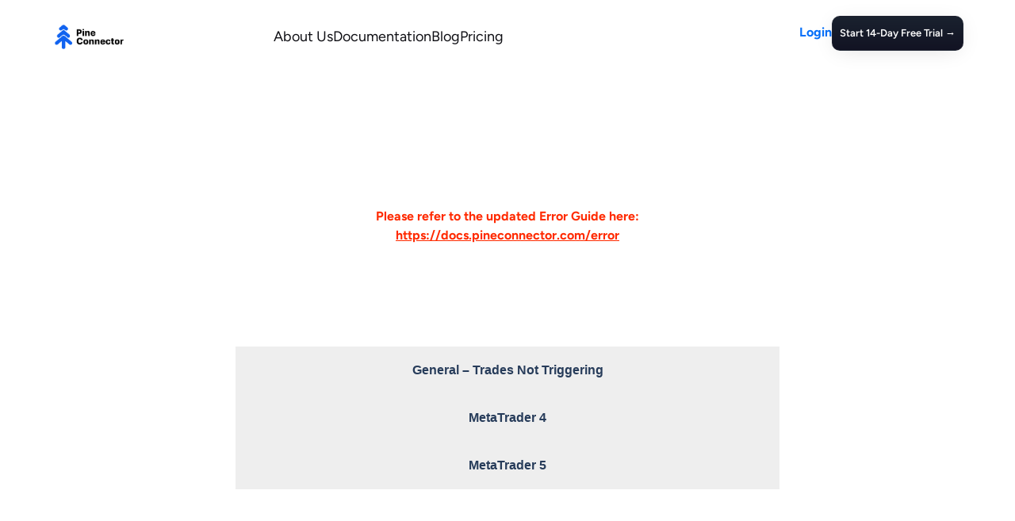

--- FILE ---
content_type: text/html; charset=utf-8
request_url: https://www.pineconnector.com/pages/mql-errors
body_size: 26641
content:
  <!doctype html>
  <html class="no-js" lang="en">
  <head>
    
  <meta charset="utf-8">
  <meta http-equiv="X-UA-Compatible" content="IE=edge">
  <meta name="viewport" content="width=device-width,initial-scale=1">
  <meta name="theme-color" content="">

  <!-- Google Tag Manager -->
  <script type="27d01b5ed29e24adca4d0a6b-text/javascript">(function(w,d,s,l,i){w[l]=w[l]||[];w[l].push({'gtm.start':
  new Date().getTime(),event:'gtm.js'});var f=d.getElementsByTagName(s)[0],
  j=d.createElement(s),dl=l!='dataLayer'?'&l='+l:'';j.async=true;j.src=
  'https://www.googletagmanager.com/gtm.js?id='+i+dl;f.parentNode.insertBefore(j,f);
  })(window,document,'script','dataLayer','GTM-57Z422R');</script>
  <!-- End Google Tag Manager -->

  <link rel="canonical" href="https://www.pineconnector.com/pages/mql-errors">
  <link rel="preconnect" href="https://cdn.shopify.com" crossorigin>
  
  
  <style type="text/css">@font-face {font-family:Inter;font-style:normal;font-weight:100;src:url(/cf-fonts/v/inter/5.0.16/cyrillic-ext/wght/normal.woff2);unicode-range:U+0460-052F,U+1C80-1C88,U+20B4,U+2DE0-2DFF,U+A640-A69F,U+FE2E-FE2F;font-display:swap;}@font-face {font-family:Inter;font-style:normal;font-weight:100;src:url(/cf-fonts/v/inter/5.0.16/latin/wght/normal.woff2);unicode-range:U+0000-00FF,U+0131,U+0152-0153,U+02BB-02BC,U+02C6,U+02DA,U+02DC,U+0304,U+0308,U+0329,U+2000-206F,U+2074,U+20AC,U+2122,U+2191,U+2193,U+2212,U+2215,U+FEFF,U+FFFD;font-display:swap;}@font-face {font-family:Inter;font-style:normal;font-weight:100;src:url(/cf-fonts/v/inter/5.0.16/greek/wght/normal.woff2);unicode-range:U+0370-03FF;font-display:swap;}@font-face {font-family:Inter;font-style:normal;font-weight:100;src:url(/cf-fonts/v/inter/5.0.16/cyrillic/wght/normal.woff2);unicode-range:U+0301,U+0400-045F,U+0490-0491,U+04B0-04B1,U+2116;font-display:swap;}@font-face {font-family:Inter;font-style:normal;font-weight:100;src:url(/cf-fonts/v/inter/5.0.16/latin-ext/wght/normal.woff2);unicode-range:U+0100-02AF,U+0304,U+0308,U+0329,U+1E00-1E9F,U+1EF2-1EFF,U+2020,U+20A0-20AB,U+20AD-20CF,U+2113,U+2C60-2C7F,U+A720-A7FF;font-display:swap;}@font-face {font-family:Inter;font-style:normal;font-weight:100;src:url(/cf-fonts/v/inter/5.0.16/greek-ext/wght/normal.woff2);unicode-range:U+1F00-1FFF;font-display:swap;}@font-face {font-family:Inter;font-style:normal;font-weight:100;src:url(/cf-fonts/v/inter/5.0.16/vietnamese/wght/normal.woff2);unicode-range:U+0102-0103,U+0110-0111,U+0128-0129,U+0168-0169,U+01A0-01A1,U+01AF-01B0,U+0300-0301,U+0303-0304,U+0308-0309,U+0323,U+0329,U+1EA0-1EF9,U+20AB;font-display:swap;}@font-face {font-family:Inter;font-style:normal;font-weight:200;src:url(/cf-fonts/v/inter/5.0.16/latin/wght/normal.woff2);unicode-range:U+0000-00FF,U+0131,U+0152-0153,U+02BB-02BC,U+02C6,U+02DA,U+02DC,U+0304,U+0308,U+0329,U+2000-206F,U+2074,U+20AC,U+2122,U+2191,U+2193,U+2212,U+2215,U+FEFF,U+FFFD;font-display:swap;}@font-face {font-family:Inter;font-style:normal;font-weight:200;src:url(/cf-fonts/v/inter/5.0.16/latin-ext/wght/normal.woff2);unicode-range:U+0100-02AF,U+0304,U+0308,U+0329,U+1E00-1E9F,U+1EF2-1EFF,U+2020,U+20A0-20AB,U+20AD-20CF,U+2113,U+2C60-2C7F,U+A720-A7FF;font-display:swap;}@font-face {font-family:Inter;font-style:normal;font-weight:200;src:url(/cf-fonts/v/inter/5.0.16/vietnamese/wght/normal.woff2);unicode-range:U+0102-0103,U+0110-0111,U+0128-0129,U+0168-0169,U+01A0-01A1,U+01AF-01B0,U+0300-0301,U+0303-0304,U+0308-0309,U+0323,U+0329,U+1EA0-1EF9,U+20AB;font-display:swap;}@font-face {font-family:Inter;font-style:normal;font-weight:200;src:url(/cf-fonts/v/inter/5.0.16/greek/wght/normal.woff2);unicode-range:U+0370-03FF;font-display:swap;}@font-face {font-family:Inter;font-style:normal;font-weight:200;src:url(/cf-fonts/v/inter/5.0.16/cyrillic/wght/normal.woff2);unicode-range:U+0301,U+0400-045F,U+0490-0491,U+04B0-04B1,U+2116;font-display:swap;}@font-face {font-family:Inter;font-style:normal;font-weight:200;src:url(/cf-fonts/v/inter/5.0.16/greek-ext/wght/normal.woff2);unicode-range:U+1F00-1FFF;font-display:swap;}@font-face {font-family:Inter;font-style:normal;font-weight:200;src:url(/cf-fonts/v/inter/5.0.16/cyrillic-ext/wght/normal.woff2);unicode-range:U+0460-052F,U+1C80-1C88,U+20B4,U+2DE0-2DFF,U+A640-A69F,U+FE2E-FE2F;font-display:swap;}@font-face {font-family:Inter;font-style:normal;font-weight:300;src:url(/cf-fonts/v/inter/5.0.16/greek-ext/wght/normal.woff2);unicode-range:U+1F00-1FFF;font-display:swap;}@font-face {font-family:Inter;font-style:normal;font-weight:300;src:url(/cf-fonts/v/inter/5.0.16/latin/wght/normal.woff2);unicode-range:U+0000-00FF,U+0131,U+0152-0153,U+02BB-02BC,U+02C6,U+02DA,U+02DC,U+0304,U+0308,U+0329,U+2000-206F,U+2074,U+20AC,U+2122,U+2191,U+2193,U+2212,U+2215,U+FEFF,U+FFFD;font-display:swap;}@font-face {font-family:Inter;font-style:normal;font-weight:300;src:url(/cf-fonts/v/inter/5.0.16/latin-ext/wght/normal.woff2);unicode-range:U+0100-02AF,U+0304,U+0308,U+0329,U+1E00-1E9F,U+1EF2-1EFF,U+2020,U+20A0-20AB,U+20AD-20CF,U+2113,U+2C60-2C7F,U+A720-A7FF;font-display:swap;}@font-face {font-family:Inter;font-style:normal;font-weight:300;src:url(/cf-fonts/v/inter/5.0.16/vietnamese/wght/normal.woff2);unicode-range:U+0102-0103,U+0110-0111,U+0128-0129,U+0168-0169,U+01A0-01A1,U+01AF-01B0,U+0300-0301,U+0303-0304,U+0308-0309,U+0323,U+0329,U+1EA0-1EF9,U+20AB;font-display:swap;}@font-face {font-family:Inter;font-style:normal;font-weight:300;src:url(/cf-fonts/v/inter/5.0.16/greek/wght/normal.woff2);unicode-range:U+0370-03FF;font-display:swap;}@font-face {font-family:Inter;font-style:normal;font-weight:300;src:url(/cf-fonts/v/inter/5.0.16/cyrillic/wght/normal.woff2);unicode-range:U+0301,U+0400-045F,U+0490-0491,U+04B0-04B1,U+2116;font-display:swap;}@font-face {font-family:Inter;font-style:normal;font-weight:300;src:url(/cf-fonts/v/inter/5.0.16/cyrillic-ext/wght/normal.woff2);unicode-range:U+0460-052F,U+1C80-1C88,U+20B4,U+2DE0-2DFF,U+A640-A69F,U+FE2E-FE2F;font-display:swap;}@font-face {font-family:Inter;font-style:normal;font-weight:400;src:url(/cf-fonts/v/inter/5.0.16/vietnamese/wght/normal.woff2);unicode-range:U+0102-0103,U+0110-0111,U+0128-0129,U+0168-0169,U+01A0-01A1,U+01AF-01B0,U+0300-0301,U+0303-0304,U+0308-0309,U+0323,U+0329,U+1EA0-1EF9,U+20AB;font-display:swap;}@font-face {font-family:Inter;font-style:normal;font-weight:400;src:url(/cf-fonts/v/inter/5.0.16/cyrillic-ext/wght/normal.woff2);unicode-range:U+0460-052F,U+1C80-1C88,U+20B4,U+2DE0-2DFF,U+A640-A69F,U+FE2E-FE2F;font-display:swap;}@font-face {font-family:Inter;font-style:normal;font-weight:400;src:url(/cf-fonts/v/inter/5.0.16/latin-ext/wght/normal.woff2);unicode-range:U+0100-02AF,U+0304,U+0308,U+0329,U+1E00-1E9F,U+1EF2-1EFF,U+2020,U+20A0-20AB,U+20AD-20CF,U+2113,U+2C60-2C7F,U+A720-A7FF;font-display:swap;}@font-face {font-family:Inter;font-style:normal;font-weight:400;src:url(/cf-fonts/v/inter/5.0.16/cyrillic/wght/normal.woff2);unicode-range:U+0301,U+0400-045F,U+0490-0491,U+04B0-04B1,U+2116;font-display:swap;}@font-face {font-family:Inter;font-style:normal;font-weight:400;src:url(/cf-fonts/v/inter/5.0.16/greek-ext/wght/normal.woff2);unicode-range:U+1F00-1FFF;font-display:swap;}@font-face {font-family:Inter;font-style:normal;font-weight:400;src:url(/cf-fonts/v/inter/5.0.16/greek/wght/normal.woff2);unicode-range:U+0370-03FF;font-display:swap;}@font-face {font-family:Inter;font-style:normal;font-weight:400;src:url(/cf-fonts/v/inter/5.0.16/latin/wght/normal.woff2);unicode-range:U+0000-00FF,U+0131,U+0152-0153,U+02BB-02BC,U+02C6,U+02DA,U+02DC,U+0304,U+0308,U+0329,U+2000-206F,U+2074,U+20AC,U+2122,U+2191,U+2193,U+2212,U+2215,U+FEFF,U+FFFD;font-display:swap;}@font-face {font-family:Inter;font-style:normal;font-weight:500;src:url(/cf-fonts/v/inter/5.0.16/cyrillic/wght/normal.woff2);unicode-range:U+0301,U+0400-045F,U+0490-0491,U+04B0-04B1,U+2116;font-display:swap;}@font-face {font-family:Inter;font-style:normal;font-weight:500;src:url(/cf-fonts/v/inter/5.0.16/greek-ext/wght/normal.woff2);unicode-range:U+1F00-1FFF;font-display:swap;}@font-face {font-family:Inter;font-style:normal;font-weight:500;src:url(/cf-fonts/v/inter/5.0.16/latin/wght/normal.woff2);unicode-range:U+0000-00FF,U+0131,U+0152-0153,U+02BB-02BC,U+02C6,U+02DA,U+02DC,U+0304,U+0308,U+0329,U+2000-206F,U+2074,U+20AC,U+2122,U+2191,U+2193,U+2212,U+2215,U+FEFF,U+FFFD;font-display:swap;}@font-face {font-family:Inter;font-style:normal;font-weight:500;src:url(/cf-fonts/v/inter/5.0.16/latin-ext/wght/normal.woff2);unicode-range:U+0100-02AF,U+0304,U+0308,U+0329,U+1E00-1E9F,U+1EF2-1EFF,U+2020,U+20A0-20AB,U+20AD-20CF,U+2113,U+2C60-2C7F,U+A720-A7FF;font-display:swap;}@font-face {font-family:Inter;font-style:normal;font-weight:500;src:url(/cf-fonts/v/inter/5.0.16/greek/wght/normal.woff2);unicode-range:U+0370-03FF;font-display:swap;}@font-face {font-family:Inter;font-style:normal;font-weight:500;src:url(/cf-fonts/v/inter/5.0.16/vietnamese/wght/normal.woff2);unicode-range:U+0102-0103,U+0110-0111,U+0128-0129,U+0168-0169,U+01A0-01A1,U+01AF-01B0,U+0300-0301,U+0303-0304,U+0308-0309,U+0323,U+0329,U+1EA0-1EF9,U+20AB;font-display:swap;}@font-face {font-family:Inter;font-style:normal;font-weight:500;src:url(/cf-fonts/v/inter/5.0.16/cyrillic-ext/wght/normal.woff2);unicode-range:U+0460-052F,U+1C80-1C88,U+20B4,U+2DE0-2DFF,U+A640-A69F,U+FE2E-FE2F;font-display:swap;}@font-face {font-family:Inter;font-style:normal;font-weight:600;src:url(/cf-fonts/v/inter/5.0.16/vietnamese/wght/normal.woff2);unicode-range:U+0102-0103,U+0110-0111,U+0128-0129,U+0168-0169,U+01A0-01A1,U+01AF-01B0,U+0300-0301,U+0303-0304,U+0308-0309,U+0323,U+0329,U+1EA0-1EF9,U+20AB;font-display:swap;}@font-face {font-family:Inter;font-style:normal;font-weight:600;src:url(/cf-fonts/v/inter/5.0.16/greek/wght/normal.woff2);unicode-range:U+0370-03FF;font-display:swap;}@font-face {font-family:Inter;font-style:normal;font-weight:600;src:url(/cf-fonts/v/inter/5.0.16/latin/wght/normal.woff2);unicode-range:U+0000-00FF,U+0131,U+0152-0153,U+02BB-02BC,U+02C6,U+02DA,U+02DC,U+0304,U+0308,U+0329,U+2000-206F,U+2074,U+20AC,U+2122,U+2191,U+2193,U+2212,U+2215,U+FEFF,U+FFFD;font-display:swap;}@font-face {font-family:Inter;font-style:normal;font-weight:600;src:url(/cf-fonts/v/inter/5.0.16/cyrillic-ext/wght/normal.woff2);unicode-range:U+0460-052F,U+1C80-1C88,U+20B4,U+2DE0-2DFF,U+A640-A69F,U+FE2E-FE2F;font-display:swap;}@font-face {font-family:Inter;font-style:normal;font-weight:600;src:url(/cf-fonts/v/inter/5.0.16/greek-ext/wght/normal.woff2);unicode-range:U+1F00-1FFF;font-display:swap;}@font-face {font-family:Inter;font-style:normal;font-weight:600;src:url(/cf-fonts/v/inter/5.0.16/cyrillic/wght/normal.woff2);unicode-range:U+0301,U+0400-045F,U+0490-0491,U+04B0-04B1,U+2116;font-display:swap;}@font-face {font-family:Inter;font-style:normal;font-weight:600;src:url(/cf-fonts/v/inter/5.0.16/latin-ext/wght/normal.woff2);unicode-range:U+0100-02AF,U+0304,U+0308,U+0329,U+1E00-1E9F,U+1EF2-1EFF,U+2020,U+20A0-20AB,U+20AD-20CF,U+2113,U+2C60-2C7F,U+A720-A7FF;font-display:swap;}@font-face {font-family:Inter;font-style:normal;font-weight:700;src:url(/cf-fonts/v/inter/5.0.16/latin-ext/wght/normal.woff2);unicode-range:U+0100-02AF,U+0304,U+0308,U+0329,U+1E00-1E9F,U+1EF2-1EFF,U+2020,U+20A0-20AB,U+20AD-20CF,U+2113,U+2C60-2C7F,U+A720-A7FF;font-display:swap;}@font-face {font-family:Inter;font-style:normal;font-weight:700;src:url(/cf-fonts/v/inter/5.0.16/cyrillic-ext/wght/normal.woff2);unicode-range:U+0460-052F,U+1C80-1C88,U+20B4,U+2DE0-2DFF,U+A640-A69F,U+FE2E-FE2F;font-display:swap;}@font-face {font-family:Inter;font-style:normal;font-weight:700;src:url(/cf-fonts/v/inter/5.0.16/latin/wght/normal.woff2);unicode-range:U+0000-00FF,U+0131,U+0152-0153,U+02BB-02BC,U+02C6,U+02DA,U+02DC,U+0304,U+0308,U+0329,U+2000-206F,U+2074,U+20AC,U+2122,U+2191,U+2193,U+2212,U+2215,U+FEFF,U+FFFD;font-display:swap;}@font-face {font-family:Inter;font-style:normal;font-weight:700;src:url(/cf-fonts/v/inter/5.0.16/cyrillic/wght/normal.woff2);unicode-range:U+0301,U+0400-045F,U+0490-0491,U+04B0-04B1,U+2116;font-display:swap;}@font-face {font-family:Inter;font-style:normal;font-weight:700;src:url(/cf-fonts/v/inter/5.0.16/greek-ext/wght/normal.woff2);unicode-range:U+1F00-1FFF;font-display:swap;}@font-face {font-family:Inter;font-style:normal;font-weight:700;src:url(/cf-fonts/v/inter/5.0.16/greek/wght/normal.woff2);unicode-range:U+0370-03FF;font-display:swap;}@font-face {font-family:Inter;font-style:normal;font-weight:700;src:url(/cf-fonts/v/inter/5.0.16/vietnamese/wght/normal.woff2);unicode-range:U+0102-0103,U+0110-0111,U+0128-0129,U+0168-0169,U+01A0-01A1,U+01AF-01B0,U+0300-0301,U+0303-0304,U+0308-0309,U+0323,U+0329,U+1EA0-1EF9,U+20AB;font-display:swap;}@font-face {font-family:Inter;font-style:normal;font-weight:800;src:url(/cf-fonts/v/inter/5.0.16/greek-ext/wght/normal.woff2);unicode-range:U+1F00-1FFF;font-display:swap;}@font-face {font-family:Inter;font-style:normal;font-weight:800;src:url(/cf-fonts/v/inter/5.0.16/latin/wght/normal.woff2);unicode-range:U+0000-00FF,U+0131,U+0152-0153,U+02BB-02BC,U+02C6,U+02DA,U+02DC,U+0304,U+0308,U+0329,U+2000-206F,U+2074,U+20AC,U+2122,U+2191,U+2193,U+2212,U+2215,U+FEFF,U+FFFD;font-display:swap;}@font-face {font-family:Inter;font-style:normal;font-weight:800;src:url(/cf-fonts/v/inter/5.0.16/greek/wght/normal.woff2);unicode-range:U+0370-03FF;font-display:swap;}@font-face {font-family:Inter;font-style:normal;font-weight:800;src:url(/cf-fonts/v/inter/5.0.16/latin-ext/wght/normal.woff2);unicode-range:U+0100-02AF,U+0304,U+0308,U+0329,U+1E00-1E9F,U+1EF2-1EFF,U+2020,U+20A0-20AB,U+20AD-20CF,U+2113,U+2C60-2C7F,U+A720-A7FF;font-display:swap;}@font-face {font-family:Inter;font-style:normal;font-weight:800;src:url(/cf-fonts/v/inter/5.0.16/vietnamese/wght/normal.woff2);unicode-range:U+0102-0103,U+0110-0111,U+0128-0129,U+0168-0169,U+01A0-01A1,U+01AF-01B0,U+0300-0301,U+0303-0304,U+0308-0309,U+0323,U+0329,U+1EA0-1EF9,U+20AB;font-display:swap;}@font-face {font-family:Inter;font-style:normal;font-weight:800;src:url(/cf-fonts/v/inter/5.0.16/cyrillic-ext/wght/normal.woff2);unicode-range:U+0460-052F,U+1C80-1C88,U+20B4,U+2DE0-2DFF,U+A640-A69F,U+FE2E-FE2F;font-display:swap;}@font-face {font-family:Inter;font-style:normal;font-weight:800;src:url(/cf-fonts/v/inter/5.0.16/cyrillic/wght/normal.woff2);unicode-range:U+0301,U+0400-045F,U+0490-0491,U+04B0-04B1,U+2116;font-display:swap;}@font-face {font-family:Inter;font-style:normal;font-weight:900;src:url(/cf-fonts/v/inter/5.0.16/greek-ext/wght/normal.woff2);unicode-range:U+1F00-1FFF;font-display:swap;}@font-face {font-family:Inter;font-style:normal;font-weight:900;src:url(/cf-fonts/v/inter/5.0.16/greek/wght/normal.woff2);unicode-range:U+0370-03FF;font-display:swap;}@font-face {font-family:Inter;font-style:normal;font-weight:900;src:url(/cf-fonts/v/inter/5.0.16/latin/wght/normal.woff2);unicode-range:U+0000-00FF,U+0131,U+0152-0153,U+02BB-02BC,U+02C6,U+02DA,U+02DC,U+0304,U+0308,U+0329,U+2000-206F,U+2074,U+20AC,U+2122,U+2191,U+2193,U+2212,U+2215,U+FEFF,U+FFFD;font-display:swap;}@font-face {font-family:Inter;font-style:normal;font-weight:900;src:url(/cf-fonts/v/inter/5.0.16/latin-ext/wght/normal.woff2);unicode-range:U+0100-02AF,U+0304,U+0308,U+0329,U+1E00-1E9F,U+1EF2-1EFF,U+2020,U+20A0-20AB,U+20AD-20CF,U+2113,U+2C60-2C7F,U+A720-A7FF;font-display:swap;}@font-face {font-family:Inter;font-style:normal;font-weight:900;src:url(/cf-fonts/v/inter/5.0.16/vietnamese/wght/normal.woff2);unicode-range:U+0102-0103,U+0110-0111,U+0128-0129,U+0168-0169,U+01A0-01A1,U+01AF-01B0,U+0300-0301,U+0303-0304,U+0308-0309,U+0323,U+0329,U+1EA0-1EF9,U+20AB;font-display:swap;}@font-face {font-family:Inter;font-style:normal;font-weight:900;src:url(/cf-fonts/v/inter/5.0.16/cyrillic/wght/normal.woff2);unicode-range:U+0301,U+0400-045F,U+0490-0491,U+04B0-04B1,U+2116;font-display:swap;}@font-face {font-family:Inter;font-style:normal;font-weight:900;src:url(/cf-fonts/v/inter/5.0.16/cyrillic-ext/wght/normal.woff2);unicode-range:U+0460-052F,U+1C80-1C88,U+20B4,U+2DE0-2DFF,U+A640-A69F,U+FE2E-FE2F;font-display:swap;}</style>
  <link rel="stylesheet" href="https://cdnjs.cloudflare.com/ajax/libs/slick-carousel/1.9.0/slick.min.css">
  <link rel="stylesheet" href="https://cdnjs.cloudflare.com/ajax/libs/slick-carousel/1.9.0/slick-theme.min.css"><link rel="icon" type="image/png" href="//www.pineconnector.com/cdn/shop/files/Logo-Tree-Transparent-02_2146f62a-cc2e-4789-9c58-2dca48d31fa5.png?crop=center&height=32&v=1734891402&width=32"><link rel="preconnect" href="https://fonts.shopifycdn.com" crossorigin><title>
  Error Guide
 &ndash; PineConnector</title>
  

<style type="text/css">@font-face {font-family:Inter;font-style:normal;font-weight:100;src:url(/cf-fonts/v/inter/5.0.16/vietnamese/wght/normal.woff2);unicode-range:U+0102-0103,U+0110-0111,U+0128-0129,U+0168-0169,U+01A0-01A1,U+01AF-01B0,U+0300-0301,U+0303-0304,U+0308-0309,U+0323,U+0329,U+1EA0-1EF9,U+20AB;font-display:swap;}@font-face {font-family:Inter;font-style:normal;font-weight:100;src:url(/cf-fonts/v/inter/5.0.16/greek-ext/wght/normal.woff2);unicode-range:U+1F00-1FFF;font-display:swap;}@font-face {font-family:Inter;font-style:normal;font-weight:100;src:url(/cf-fonts/v/inter/5.0.16/cyrillic/wght/normal.woff2);unicode-range:U+0301,U+0400-045F,U+0490-0491,U+04B0-04B1,U+2116;font-display:swap;}@font-face {font-family:Inter;font-style:normal;font-weight:100;src:url(/cf-fonts/v/inter/5.0.16/cyrillic-ext/wght/normal.woff2);unicode-range:U+0460-052F,U+1C80-1C88,U+20B4,U+2DE0-2DFF,U+A640-A69F,U+FE2E-FE2F;font-display:swap;}@font-face {font-family:Inter;font-style:normal;font-weight:100;src:url(/cf-fonts/v/inter/5.0.16/greek/wght/normal.woff2);unicode-range:U+0370-03FF;font-display:swap;}@font-face {font-family:Inter;font-style:normal;font-weight:100;src:url(/cf-fonts/v/inter/5.0.16/latin/wght/normal.woff2);unicode-range:U+0000-00FF,U+0131,U+0152-0153,U+02BB-02BC,U+02C6,U+02DA,U+02DC,U+0304,U+0308,U+0329,U+2000-206F,U+2074,U+20AC,U+2122,U+2191,U+2193,U+2212,U+2215,U+FEFF,U+FFFD;font-display:swap;}@font-face {font-family:Inter;font-style:normal;font-weight:100;src:url(/cf-fonts/v/inter/5.0.16/latin-ext/wght/normal.woff2);unicode-range:U+0100-02AF,U+0304,U+0308,U+0329,U+1E00-1E9F,U+1EF2-1EFF,U+2020,U+20A0-20AB,U+20AD-20CF,U+2113,U+2C60-2C7F,U+A720-A7FF;font-display:swap;}@font-face {font-family:Inter;font-style:normal;font-weight:200;src:url(/cf-fonts/v/inter/5.0.16/cyrillic/wght/normal.woff2);unicode-range:U+0301,U+0400-045F,U+0490-0491,U+04B0-04B1,U+2116;font-display:swap;}@font-face {font-family:Inter;font-style:normal;font-weight:200;src:url(/cf-fonts/v/inter/5.0.16/greek/wght/normal.woff2);unicode-range:U+0370-03FF;font-display:swap;}@font-face {font-family:Inter;font-style:normal;font-weight:200;src:url(/cf-fonts/v/inter/5.0.16/greek-ext/wght/normal.woff2);unicode-range:U+1F00-1FFF;font-display:swap;}@font-face {font-family:Inter;font-style:normal;font-weight:200;src:url(/cf-fonts/v/inter/5.0.16/latin/wght/normal.woff2);unicode-range:U+0000-00FF,U+0131,U+0152-0153,U+02BB-02BC,U+02C6,U+02DA,U+02DC,U+0304,U+0308,U+0329,U+2000-206F,U+2074,U+20AC,U+2122,U+2191,U+2193,U+2212,U+2215,U+FEFF,U+FFFD;font-display:swap;}@font-face {font-family:Inter;font-style:normal;font-weight:200;src:url(/cf-fonts/v/inter/5.0.16/latin-ext/wght/normal.woff2);unicode-range:U+0100-02AF,U+0304,U+0308,U+0329,U+1E00-1E9F,U+1EF2-1EFF,U+2020,U+20A0-20AB,U+20AD-20CF,U+2113,U+2C60-2C7F,U+A720-A7FF;font-display:swap;}@font-face {font-family:Inter;font-style:normal;font-weight:200;src:url(/cf-fonts/v/inter/5.0.16/vietnamese/wght/normal.woff2);unicode-range:U+0102-0103,U+0110-0111,U+0128-0129,U+0168-0169,U+01A0-01A1,U+01AF-01B0,U+0300-0301,U+0303-0304,U+0308-0309,U+0323,U+0329,U+1EA0-1EF9,U+20AB;font-display:swap;}@font-face {font-family:Inter;font-style:normal;font-weight:200;src:url(/cf-fonts/v/inter/5.0.16/cyrillic-ext/wght/normal.woff2);unicode-range:U+0460-052F,U+1C80-1C88,U+20B4,U+2DE0-2DFF,U+A640-A69F,U+FE2E-FE2F;font-display:swap;}@font-face {font-family:Inter;font-style:normal;font-weight:300;src:url(/cf-fonts/v/inter/5.0.16/latin-ext/wght/normal.woff2);unicode-range:U+0100-02AF,U+0304,U+0308,U+0329,U+1E00-1E9F,U+1EF2-1EFF,U+2020,U+20A0-20AB,U+20AD-20CF,U+2113,U+2C60-2C7F,U+A720-A7FF;font-display:swap;}@font-face {font-family:Inter;font-style:normal;font-weight:300;src:url(/cf-fonts/v/inter/5.0.16/vietnamese/wght/normal.woff2);unicode-range:U+0102-0103,U+0110-0111,U+0128-0129,U+0168-0169,U+01A0-01A1,U+01AF-01B0,U+0300-0301,U+0303-0304,U+0308-0309,U+0323,U+0329,U+1EA0-1EF9,U+20AB;font-display:swap;}@font-face {font-family:Inter;font-style:normal;font-weight:300;src:url(/cf-fonts/v/inter/5.0.16/cyrillic-ext/wght/normal.woff2);unicode-range:U+0460-052F,U+1C80-1C88,U+20B4,U+2DE0-2DFF,U+A640-A69F,U+FE2E-FE2F;font-display:swap;}@font-face {font-family:Inter;font-style:normal;font-weight:300;src:url(/cf-fonts/v/inter/5.0.16/cyrillic/wght/normal.woff2);unicode-range:U+0301,U+0400-045F,U+0490-0491,U+04B0-04B1,U+2116;font-display:swap;}@font-face {font-family:Inter;font-style:normal;font-weight:300;src:url(/cf-fonts/v/inter/5.0.16/greek/wght/normal.woff2);unicode-range:U+0370-03FF;font-display:swap;}@font-face {font-family:Inter;font-style:normal;font-weight:300;src:url(/cf-fonts/v/inter/5.0.16/greek-ext/wght/normal.woff2);unicode-range:U+1F00-1FFF;font-display:swap;}@font-face {font-family:Inter;font-style:normal;font-weight:300;src:url(/cf-fonts/v/inter/5.0.16/latin/wght/normal.woff2);unicode-range:U+0000-00FF,U+0131,U+0152-0153,U+02BB-02BC,U+02C6,U+02DA,U+02DC,U+0304,U+0308,U+0329,U+2000-206F,U+2074,U+20AC,U+2122,U+2191,U+2193,U+2212,U+2215,U+FEFF,U+FFFD;font-display:swap;}@font-face {font-family:Inter;font-style:normal;font-weight:400;src:url(/cf-fonts/v/inter/5.0.16/greek-ext/wght/normal.woff2);unicode-range:U+1F00-1FFF;font-display:swap;}@font-face {font-family:Inter;font-style:normal;font-weight:400;src:url(/cf-fonts/v/inter/5.0.16/vietnamese/wght/normal.woff2);unicode-range:U+0102-0103,U+0110-0111,U+0128-0129,U+0168-0169,U+01A0-01A1,U+01AF-01B0,U+0300-0301,U+0303-0304,U+0308-0309,U+0323,U+0329,U+1EA0-1EF9,U+20AB;font-display:swap;}@font-face {font-family:Inter;font-style:normal;font-weight:400;src:url(/cf-fonts/v/inter/5.0.16/cyrillic-ext/wght/normal.woff2);unicode-range:U+0460-052F,U+1C80-1C88,U+20B4,U+2DE0-2DFF,U+A640-A69F,U+FE2E-FE2F;font-display:swap;}@font-face {font-family:Inter;font-style:normal;font-weight:400;src:url(/cf-fonts/v/inter/5.0.16/latin/wght/normal.woff2);unicode-range:U+0000-00FF,U+0131,U+0152-0153,U+02BB-02BC,U+02C6,U+02DA,U+02DC,U+0304,U+0308,U+0329,U+2000-206F,U+2074,U+20AC,U+2122,U+2191,U+2193,U+2212,U+2215,U+FEFF,U+FFFD;font-display:swap;}@font-face {font-family:Inter;font-style:normal;font-weight:400;src:url(/cf-fonts/v/inter/5.0.16/greek/wght/normal.woff2);unicode-range:U+0370-03FF;font-display:swap;}@font-face {font-family:Inter;font-style:normal;font-weight:400;src:url(/cf-fonts/v/inter/5.0.16/cyrillic/wght/normal.woff2);unicode-range:U+0301,U+0400-045F,U+0490-0491,U+04B0-04B1,U+2116;font-display:swap;}@font-face {font-family:Inter;font-style:normal;font-weight:400;src:url(/cf-fonts/v/inter/5.0.16/latin-ext/wght/normal.woff2);unicode-range:U+0100-02AF,U+0304,U+0308,U+0329,U+1E00-1E9F,U+1EF2-1EFF,U+2020,U+20A0-20AB,U+20AD-20CF,U+2113,U+2C60-2C7F,U+A720-A7FF;font-display:swap;}@font-face {font-family:Inter;font-style:normal;font-weight:600;src:url(/cf-fonts/v/inter/5.0.16/vietnamese/wght/normal.woff2);unicode-range:U+0102-0103,U+0110-0111,U+0128-0129,U+0168-0169,U+01A0-01A1,U+01AF-01B0,U+0300-0301,U+0303-0304,U+0308-0309,U+0323,U+0329,U+1EA0-1EF9,U+20AB;font-display:swap;}@font-face {font-family:Inter;font-style:normal;font-weight:600;src:url(/cf-fonts/v/inter/5.0.16/greek-ext/wght/normal.woff2);unicode-range:U+1F00-1FFF;font-display:swap;}@font-face {font-family:Inter;font-style:normal;font-weight:600;src:url(/cf-fonts/v/inter/5.0.16/greek/wght/normal.woff2);unicode-range:U+0370-03FF;font-display:swap;}@font-face {font-family:Inter;font-style:normal;font-weight:600;src:url(/cf-fonts/v/inter/5.0.16/cyrillic-ext/wght/normal.woff2);unicode-range:U+0460-052F,U+1C80-1C88,U+20B4,U+2DE0-2DFF,U+A640-A69F,U+FE2E-FE2F;font-display:swap;}@font-face {font-family:Inter;font-style:normal;font-weight:600;src:url(/cf-fonts/v/inter/5.0.16/cyrillic/wght/normal.woff2);unicode-range:U+0301,U+0400-045F,U+0490-0491,U+04B0-04B1,U+2116;font-display:swap;}@font-face {font-family:Inter;font-style:normal;font-weight:600;src:url(/cf-fonts/v/inter/5.0.16/latin/wght/normal.woff2);unicode-range:U+0000-00FF,U+0131,U+0152-0153,U+02BB-02BC,U+02C6,U+02DA,U+02DC,U+0304,U+0308,U+0329,U+2000-206F,U+2074,U+20AC,U+2122,U+2191,U+2193,U+2212,U+2215,U+FEFF,U+FFFD;font-display:swap;}@font-face {font-family:Inter;font-style:normal;font-weight:600;src:url(/cf-fonts/v/inter/5.0.16/latin-ext/wght/normal.woff2);unicode-range:U+0100-02AF,U+0304,U+0308,U+0329,U+1E00-1E9F,U+1EF2-1EFF,U+2020,U+20A0-20AB,U+20AD-20CF,U+2113,U+2C60-2C7F,U+A720-A7FF;font-display:swap;}@font-face {font-family:Inter;font-style:normal;font-weight:700;src:url(/cf-fonts/v/inter/5.0.16/cyrillic-ext/wght/normal.woff2);unicode-range:U+0460-052F,U+1C80-1C88,U+20B4,U+2DE0-2DFF,U+A640-A69F,U+FE2E-FE2F;font-display:swap;}@font-face {font-family:Inter;font-style:normal;font-weight:700;src:url(/cf-fonts/v/inter/5.0.16/greek/wght/normal.woff2);unicode-range:U+0370-03FF;font-display:swap;}@font-face {font-family:Inter;font-style:normal;font-weight:700;src:url(/cf-fonts/v/inter/5.0.16/vietnamese/wght/normal.woff2);unicode-range:U+0102-0103,U+0110-0111,U+0128-0129,U+0168-0169,U+01A0-01A1,U+01AF-01B0,U+0300-0301,U+0303-0304,U+0308-0309,U+0323,U+0329,U+1EA0-1EF9,U+20AB;font-display:swap;}@font-face {font-family:Inter;font-style:normal;font-weight:700;src:url(/cf-fonts/v/inter/5.0.16/cyrillic/wght/normal.woff2);unicode-range:U+0301,U+0400-045F,U+0490-0491,U+04B0-04B1,U+2116;font-display:swap;}@font-face {font-family:Inter;font-style:normal;font-weight:700;src:url(/cf-fonts/v/inter/5.0.16/greek-ext/wght/normal.woff2);unicode-range:U+1F00-1FFF;font-display:swap;}@font-face {font-family:Inter;font-style:normal;font-weight:700;src:url(/cf-fonts/v/inter/5.0.16/latin/wght/normal.woff2);unicode-range:U+0000-00FF,U+0131,U+0152-0153,U+02BB-02BC,U+02C6,U+02DA,U+02DC,U+0304,U+0308,U+0329,U+2000-206F,U+2074,U+20AC,U+2122,U+2191,U+2193,U+2212,U+2215,U+FEFF,U+FFFD;font-display:swap;}@font-face {font-family:Inter;font-style:normal;font-weight:700;src:url(/cf-fonts/v/inter/5.0.16/latin-ext/wght/normal.woff2);unicode-range:U+0100-02AF,U+0304,U+0308,U+0329,U+1E00-1E9F,U+1EF2-1EFF,U+2020,U+20A0-20AB,U+20AD-20CF,U+2113,U+2C60-2C7F,U+A720-A7FF;font-display:swap;}@font-face {font-family:Inter;font-style:normal;font-weight:800;src:url(/cf-fonts/v/inter/5.0.16/vietnamese/wght/normal.woff2);unicode-range:U+0102-0103,U+0110-0111,U+0128-0129,U+0168-0169,U+01A0-01A1,U+01AF-01B0,U+0300-0301,U+0303-0304,U+0308-0309,U+0323,U+0329,U+1EA0-1EF9,U+20AB;font-display:swap;}@font-face {font-family:Inter;font-style:normal;font-weight:800;src:url(/cf-fonts/v/inter/5.0.16/greek/wght/normal.woff2);unicode-range:U+0370-03FF;font-display:swap;}@font-face {font-family:Inter;font-style:normal;font-weight:800;src:url(/cf-fonts/v/inter/5.0.16/greek-ext/wght/normal.woff2);unicode-range:U+1F00-1FFF;font-display:swap;}@font-face {font-family:Inter;font-style:normal;font-weight:800;src:url(/cf-fonts/v/inter/5.0.16/cyrillic/wght/normal.woff2);unicode-range:U+0301,U+0400-045F,U+0490-0491,U+04B0-04B1,U+2116;font-display:swap;}@font-face {font-family:Inter;font-style:normal;font-weight:800;src:url(/cf-fonts/v/inter/5.0.16/cyrillic-ext/wght/normal.woff2);unicode-range:U+0460-052F,U+1C80-1C88,U+20B4,U+2DE0-2DFF,U+A640-A69F,U+FE2E-FE2F;font-display:swap;}@font-face {font-family:Inter;font-style:normal;font-weight:800;src:url(/cf-fonts/v/inter/5.0.16/latin/wght/normal.woff2);unicode-range:U+0000-00FF,U+0131,U+0152-0153,U+02BB-02BC,U+02C6,U+02DA,U+02DC,U+0304,U+0308,U+0329,U+2000-206F,U+2074,U+20AC,U+2122,U+2191,U+2193,U+2212,U+2215,U+FEFF,U+FFFD;font-display:swap;}@font-face {font-family:Inter;font-style:normal;font-weight:800;src:url(/cf-fonts/v/inter/5.0.16/latin-ext/wght/normal.woff2);unicode-range:U+0100-02AF,U+0304,U+0308,U+0329,U+1E00-1E9F,U+1EF2-1EFF,U+2020,U+20A0-20AB,U+20AD-20CF,U+2113,U+2C60-2C7F,U+A720-A7FF;font-display:swap;}@font-face {font-family:Inter;font-style:normal;font-weight:900;src:url(/cf-fonts/v/inter/5.0.16/latin-ext/wght/normal.woff2);unicode-range:U+0100-02AF,U+0304,U+0308,U+0329,U+1E00-1E9F,U+1EF2-1EFF,U+2020,U+20A0-20AB,U+20AD-20CF,U+2113,U+2C60-2C7F,U+A720-A7FF;font-display:swap;}@font-face {font-family:Inter;font-style:normal;font-weight:900;src:url(/cf-fonts/v/inter/5.0.16/greek/wght/normal.woff2);unicode-range:U+0370-03FF;font-display:swap;}@font-face {font-family:Inter;font-style:normal;font-weight:900;src:url(/cf-fonts/v/inter/5.0.16/cyrillic-ext/wght/normal.woff2);unicode-range:U+0460-052F,U+1C80-1C88,U+20B4,U+2DE0-2DFF,U+A640-A69F,U+FE2E-FE2F;font-display:swap;}@font-face {font-family:Inter;font-style:normal;font-weight:900;src:url(/cf-fonts/v/inter/5.0.16/greek-ext/wght/normal.woff2);unicode-range:U+1F00-1FFF;font-display:swap;}@font-face {font-family:Inter;font-style:normal;font-weight:900;src:url(/cf-fonts/v/inter/5.0.16/cyrillic/wght/normal.woff2);unicode-range:U+0301,U+0400-045F,U+0490-0491,U+04B0-04B1,U+2116;font-display:swap;}@font-face {font-family:Inter;font-style:normal;font-weight:900;src:url(/cf-fonts/v/inter/5.0.16/vietnamese/wght/normal.woff2);unicode-range:U+0102-0103,U+0110-0111,U+0128-0129,U+0168-0169,U+01A0-01A1,U+01AF-01B0,U+0300-0301,U+0303-0304,U+0308-0309,U+0323,U+0329,U+1EA0-1EF9,U+20AB;font-display:swap;}@font-face {font-family:Inter;font-style:normal;font-weight:900;src:url(/cf-fonts/v/inter/5.0.16/latin/wght/normal.woff2);unicode-range:U+0000-00FF,U+0131,U+0152-0153,U+02BB-02BC,U+02C6,U+02DA,U+02DC,U+0304,U+0308,U+0329,U+2000-206F,U+2074,U+20AC,U+2122,U+2191,U+2193,U+2212,U+2215,U+FEFF,U+FFFD;font-display:swap;}@font-face {font-family:Poppins;font-style:normal;font-weight:500;src:url(/cf-fonts/s/poppins/5.0.11/latin/500/normal.woff2);unicode-range:U+0000-00FF,U+0131,U+0152-0153,U+02BB-02BC,U+02C6,U+02DA,U+02DC,U+0304,U+0308,U+0329,U+2000-206F,U+2074,U+20AC,U+2122,U+2191,U+2193,U+2212,U+2215,U+FEFF,U+FFFD;font-display:swap;}@font-face {font-family:Poppins;font-style:normal;font-weight:500;src:url(/cf-fonts/s/poppins/5.0.11/latin-ext/500/normal.woff2);unicode-range:U+0100-02AF,U+0304,U+0308,U+0329,U+1E00-1E9F,U+1EF2-1EFF,U+2020,U+20A0-20AB,U+20AD-20CF,U+2113,U+2C60-2C7F,U+A720-A7FF;font-display:swap;}@font-face {font-family:Poppins;font-style:normal;font-weight:500;src:url(/cf-fonts/s/poppins/5.0.11/devanagari/500/normal.woff2);unicode-range:U+0900-097F,U+1CD0-1CF9,U+200C-200D,U+20A8,U+20B9,U+25CC,U+A830-A839,U+A8E0-A8FF;font-display:swap;}</style>
  
  <meta name="description" content="Please refer to the updated Error Guide here:https://docs.pineconnector.com/error Here are some common issues faced by your other retail trader buddies. For MetaTrader Error Codes (130, 4756 etc), please click below to see more information. General – Trades Not Triggering If you see the expiration date on your MetaTrad">
  
  
  

<meta property="og:site_name" content="PineConnector">
<meta property="og:url" content="https://www.pineconnector.com/pages/mql-errors">
<meta property="og:title" content="Error Guide">
<meta property="og:type" content="website">
<meta property="og:description" content="Please refer to the updated Error Guide here:https://docs.pineconnector.com/error Here are some common issues faced by your other retail trader buddies. For MetaTrader Error Codes (130, 4756 etc), please click below to see more information. General – Trades Not Triggering If you see the expiration date on your MetaTrad"><meta property="og:image" content="http://www.pineconnector.com/cdn/shop/files/Logo-Transparent-Medium-01_677a3159-7dc9-47ed-8d88-4ecf4332a6d5.png?v=1709592039">
  <meta property="og:image:secure_url" content="https://www.pineconnector.com/cdn/shop/files/Logo-Transparent-Medium-01_677a3159-7dc9-47ed-8d88-4ecf4332a6d5.png?v=1709592039">
  <meta property="og:image:width" content="4834">
  <meta property="og:image:height" content="2332"><meta name="twitter:site" content="@PineConnectorFX"><meta name="twitter:card" content="summary_large_image">
<meta name="twitter:title" content="Error Guide">
<meta name="twitter:description" content="Please refer to the updated Error Guide here:https://docs.pineconnector.com/error Here are some common issues faced by your other retail trader buddies. For MetaTrader Error Codes (130, 4756 etc), please click below to see more information. General – Trades Not Triggering If you see the expiration date on your MetaTrad">

  
  <script src="//www.pineconnector.com/cdn/shop/t/57/assets/global.js?v=149496944046504657681748405441" defer="defer" type="27d01b5ed29e24adca4d0a6b-text/javascript"></script>
  <script type="27d01b5ed29e24adca4d0a6b-text/javascript">window.performance && window.performance.mark && window.performance.mark('shopify.content_for_header.start');</script><meta id="shopify-digital-wallet" name="shopify-digital-wallet" content="/56534728887/digital_wallets/dialog">
<meta name="shopify-checkout-api-token" content="b85e9e9a014f5d0a9551831ca27a134e">
<meta id="in-context-paypal-metadata" data-shop-id="56534728887" data-venmo-supported="false" data-environment="production" data-locale="en_US" data-paypal-v4="true" data-currency="USD">
<script async="async" src="/checkouts/internal/preloads.js?locale=en-US" type="27d01b5ed29e24adca4d0a6b-text/javascript"></script>
<script id="shopify-features" type="application/json">{"accessToken":"b85e9e9a014f5d0a9551831ca27a134e","betas":["rich-media-storefront-analytics"],"domain":"www.pineconnector.com","predictiveSearch":true,"shopId":56534728887,"locale":"en"}</script>
<script type="27d01b5ed29e24adca4d0a6b-text/javascript">var Shopify = Shopify || {};
Shopify.shop = "pineconnector.myshopify.com";
Shopify.locale = "en";
Shopify.currency = {"active":"USD","rate":"1.0"};
Shopify.country = "US";
Shopify.theme = {"name":"Live AWW - Design updates - [28\/05\/25]","id":149540470997,"schema_name":"Dawn","schema_version":"7.0.0","theme_store_id":887,"role":"main"};
Shopify.theme.handle = "null";
Shopify.theme.style = {"id":null,"handle":null};
Shopify.cdnHost = "www.pineconnector.com/cdn";
Shopify.routes = Shopify.routes || {};
Shopify.routes.root = "/";</script>
<script type="27d01b5ed29e24adca4d0a6b-module">!function(o){(o.Shopify=o.Shopify||{}).modules=!0}(window);</script>
<script type="27d01b5ed29e24adca4d0a6b-text/javascript">!function(o){function n(){var o=[];function n(){o.push(Array.prototype.slice.apply(arguments))}return n.q=o,n}var t=o.Shopify=o.Shopify||{};t.loadFeatures=n(),t.autoloadFeatures=n()}(window);</script>
<script id="shop-js-analytics" type="application/json">{"pageType":"page"}</script>
<script defer="defer" async type="27d01b5ed29e24adca4d0a6b-module" src="//www.pineconnector.com/cdn/shopifycloud/shop-js/modules/v2/client.init-shop-cart-sync_WVOgQShq.en.esm.js"></script>
<script defer="defer" async type="27d01b5ed29e24adca4d0a6b-module" src="//www.pineconnector.com/cdn/shopifycloud/shop-js/modules/v2/chunk.common_C_13GLB1.esm.js"></script>
<script defer="defer" async type="27d01b5ed29e24adca4d0a6b-module" src="//www.pineconnector.com/cdn/shopifycloud/shop-js/modules/v2/chunk.modal_CLfMGd0m.esm.js"></script>
<script type="27d01b5ed29e24adca4d0a6b-module">
  await import("//www.pineconnector.com/cdn/shopifycloud/shop-js/modules/v2/client.init-shop-cart-sync_WVOgQShq.en.esm.js");
await import("//www.pineconnector.com/cdn/shopifycloud/shop-js/modules/v2/chunk.common_C_13GLB1.esm.js");
await import("//www.pineconnector.com/cdn/shopifycloud/shop-js/modules/v2/chunk.modal_CLfMGd0m.esm.js");

  window.Shopify.SignInWithShop?.initShopCartSync?.({"fedCMEnabled":true,"windoidEnabled":true});

</script>
<script type="27d01b5ed29e24adca4d0a6b-text/javascript">(function() {
  var isLoaded = false;
  function asyncLoad() {
    if (isLoaded) return;
    isLoaded = true;
    var urls = ["https:\/\/cdn-app.sealsubscriptions.com\/shopify\/public\/js\/sealsubscriptions.js?shop=pineconnector.myshopify.com","https:\/\/www.goldendev.win\/shopify\/show-recent-orders\/js\/show-recent-orders.js?shop=pineconnector.myshopify.com","https:\/\/quizify.arhamcommerce.com\/js\/shortcode.js?shop=pineconnector.myshopify.com","https:\/\/iis.intercom.io\/widget.js?shop=pineconnector.myshopify.com","\/\/cdn.shopify.com\/proxy\/cc4ab24dbab3043d4bbb8c76908b45703942cbb665fb13f44abec616b2aa252b\/api.goaffpro.com\/loader.js?shop=pineconnector.myshopify.com\u0026sp-cache-control=cHVibGljLCBtYXgtYWdlPTkwMA","https:\/\/iis.intercom.io\/\/widget.js?shop=pineconnector.myshopify.com"];
    for (var i = 0; i < urls.length; i++) {
      var s = document.createElement('script');
      s.type = 'text/javascript';
      s.async = true;
      s.src = urls[i];
      var x = document.getElementsByTagName('script')[0];
      x.parentNode.insertBefore(s, x);
    }
  };
  if(window.attachEvent) {
    window.attachEvent('onload', asyncLoad);
  } else {
    window.addEventListener('load', asyncLoad, false);
  }
})();</script>
<script id="__st" type="27d01b5ed29e24adca4d0a6b-text/javascript">var __st={"a":56534728887,"offset":28800,"reqid":"9763e2b7-55b7-46f6-9036-9befae001dfc-1769564664","pageurl":"www.pineconnector.com\/pages\/mql-errors","s":"pages-81616994487","u":"0afe21f41fa4","p":"page","rtyp":"page","rid":81616994487};</script>
<script type="27d01b5ed29e24adca4d0a6b-text/javascript">window.ShopifyPaypalV4VisibilityTracking = true;</script>
<script id="captcha-bootstrap" type="27d01b5ed29e24adca4d0a6b-text/javascript">!function(){'use strict';const t='contact',e='account',n='new_comment',o=[[t,t],['blogs',n],['comments',n],[t,'customer']],c=[[e,'customer_login'],[e,'guest_login'],[e,'recover_customer_password'],[e,'create_customer']],r=t=>t.map((([t,e])=>`form[action*='/${t}']:not([data-nocaptcha='true']) input[name='form_type'][value='${e}']`)).join(','),a=t=>()=>t?[...document.querySelectorAll(t)].map((t=>t.form)):[];function s(){const t=[...o],e=r(t);return a(e)}const i='password',u='form_key',d=['recaptcha-v3-token','g-recaptcha-response','h-captcha-response',i],f=()=>{try{return window.sessionStorage}catch{return}},m='__shopify_v',_=t=>t.elements[u];function p(t,e,n=!1){try{const o=window.sessionStorage,c=JSON.parse(o.getItem(e)),{data:r}=function(t){const{data:e,action:n}=t;return t[m]||n?{data:e,action:n}:{data:t,action:n}}(c);for(const[e,n]of Object.entries(r))t.elements[e]&&(t.elements[e].value=n);n&&o.removeItem(e)}catch(o){console.error('form repopulation failed',{error:o})}}const l='form_type',E='cptcha';function T(t){t.dataset[E]=!0}const w=window,h=w.document,L='Shopify',v='ce_forms',y='captcha';let A=!1;((t,e)=>{const n=(g='f06e6c50-85a8-45c8-87d0-21a2b65856fe',I='https://cdn.shopify.com/shopifycloud/storefront-forms-hcaptcha/ce_storefront_forms_captcha_hcaptcha.v1.5.2.iife.js',D={infoText:'Protected by hCaptcha',privacyText:'Privacy',termsText:'Terms'},(t,e,n)=>{const o=w[L][v],c=o.bindForm;if(c)return c(t,g,e,D).then(n);var r;o.q.push([[t,g,e,D],n]),r=I,A||(h.body.append(Object.assign(h.createElement('script'),{id:'captcha-provider',async:!0,src:r})),A=!0)});var g,I,D;w[L]=w[L]||{},w[L][v]=w[L][v]||{},w[L][v].q=[],w[L][y]=w[L][y]||{},w[L][y].protect=function(t,e){n(t,void 0,e),T(t)},Object.freeze(w[L][y]),function(t,e,n,w,h,L){const[v,y,A,g]=function(t,e,n){const i=e?o:[],u=t?c:[],d=[...i,...u],f=r(d),m=r(i),_=r(d.filter((([t,e])=>n.includes(e))));return[a(f),a(m),a(_),s()]}(w,h,L),I=t=>{const e=t.target;return e instanceof HTMLFormElement?e:e&&e.form},D=t=>v().includes(t);t.addEventListener('submit',(t=>{const e=I(t);if(!e)return;const n=D(e)&&!e.dataset.hcaptchaBound&&!e.dataset.recaptchaBound,o=_(e),c=g().includes(e)&&(!o||!o.value);(n||c)&&t.preventDefault(),c&&!n&&(function(t){try{if(!f())return;!function(t){const e=f();if(!e)return;const n=_(t);if(!n)return;const o=n.value;o&&e.removeItem(o)}(t);const e=Array.from(Array(32),(()=>Math.random().toString(36)[2])).join('');!function(t,e){_(t)||t.append(Object.assign(document.createElement('input'),{type:'hidden',name:u})),t.elements[u].value=e}(t,e),function(t,e){const n=f();if(!n)return;const o=[...t.querySelectorAll(`input[type='${i}']`)].map((({name:t})=>t)),c=[...d,...o],r={};for(const[a,s]of new FormData(t).entries())c.includes(a)||(r[a]=s);n.setItem(e,JSON.stringify({[m]:1,action:t.action,data:r}))}(t,e)}catch(e){console.error('failed to persist form',e)}}(e),e.submit())}));const S=(t,e)=>{t&&!t.dataset[E]&&(n(t,e.some((e=>e===t))),T(t))};for(const o of['focusin','change'])t.addEventListener(o,(t=>{const e=I(t);D(e)&&S(e,y())}));const B=e.get('form_key'),M=e.get(l),P=B&&M;t.addEventListener('DOMContentLoaded',(()=>{const t=y();if(P)for(const e of t)e.elements[l].value===M&&p(e,B);[...new Set([...A(),...v().filter((t=>'true'===t.dataset.shopifyCaptcha))])].forEach((e=>S(e,t)))}))}(h,new URLSearchParams(w.location.search),n,t,e,['guest_login'])})(!0,!0)}();</script>
<script integrity="sha256-4kQ18oKyAcykRKYeNunJcIwy7WH5gtpwJnB7kiuLZ1E=" data-source-attribution="shopify.loadfeatures" defer="defer" src="//www.pineconnector.com/cdn/shopifycloud/storefront/assets/storefront/load_feature-a0a9edcb.js" crossorigin="anonymous" type="27d01b5ed29e24adca4d0a6b-text/javascript"></script>
<script data-source-attribution="shopify.dynamic_checkout.dynamic.init" type="27d01b5ed29e24adca4d0a6b-text/javascript">var Shopify=Shopify||{};Shopify.PaymentButton=Shopify.PaymentButton||{isStorefrontPortableWallets:!0,init:function(){window.Shopify.PaymentButton.init=function(){};var t=document.createElement("script");t.src="https://www.pineconnector.com/cdn/shopifycloud/portable-wallets/latest/portable-wallets.en.js",t.type="module",document.head.appendChild(t)}};
</script>
<script data-source-attribution="shopify.dynamic_checkout.buyer_consent" type="27d01b5ed29e24adca4d0a6b-text/javascript">
  function portableWalletsHideBuyerConsent(e){var t=document.getElementById("shopify-buyer-consent"),n=document.getElementById("shopify-subscription-policy-button");t&&n&&(t.classList.add("hidden"),t.setAttribute("aria-hidden","true"),n.removeEventListener("click",e))}function portableWalletsShowBuyerConsent(e){var t=document.getElementById("shopify-buyer-consent"),n=document.getElementById("shopify-subscription-policy-button");t&&n&&(t.classList.remove("hidden"),t.removeAttribute("aria-hidden"),n.addEventListener("click",e))}window.Shopify?.PaymentButton&&(window.Shopify.PaymentButton.hideBuyerConsent=portableWalletsHideBuyerConsent,window.Shopify.PaymentButton.showBuyerConsent=portableWalletsShowBuyerConsent);
</script>
<script data-source-attribution="shopify.dynamic_checkout.cart.bootstrap" type="27d01b5ed29e24adca4d0a6b-text/javascript">document.addEventListener("DOMContentLoaded",(function(){function t(){return document.querySelector("shopify-accelerated-checkout-cart, shopify-accelerated-checkout")}if(t())Shopify.PaymentButton.init();else{new MutationObserver((function(e,n){t()&&(Shopify.PaymentButton.init(),n.disconnect())})).observe(document.body,{childList:!0,subtree:!0})}}));
</script>
<link id="shopify-accelerated-checkout-styles" rel="stylesheet" media="screen" href="https://www.pineconnector.com/cdn/shopifycloud/portable-wallets/latest/accelerated-checkout-backwards-compat.css" crossorigin="anonymous">
<style id="shopify-accelerated-checkout-cart">
        #shopify-buyer-consent {
  margin-top: 1em;
  display: inline-block;
  width: 100%;
}

#shopify-buyer-consent.hidden {
  display: none;
}

#shopify-subscription-policy-button {
  background: none;
  border: none;
  padding: 0;
  text-decoration: underline;
  font-size: inherit;
  cursor: pointer;
}

#shopify-subscription-policy-button::before {
  box-shadow: none;
}

      </style>
<script id="sections-script" data-sections="header,footer" defer="defer" src="//www.pineconnector.com/cdn/shop/t/57/compiled_assets/scripts.js?v=22723" type="27d01b5ed29e24adca4d0a6b-text/javascript"></script>
<script type="27d01b5ed29e24adca4d0a6b-text/javascript">window.performance && window.performance.mark && window.performance.mark('shopify.content_for_header.end');</script>

  
  <style data-shopify>
  @font-face {
  font-family: Inter;
  font-weight: 400;
  font-style: normal;
  font-display: swap;
  src: url("//www.pineconnector.com/cdn/fonts/inter/inter_n4.b2a3f24c19b4de56e8871f609e73ca7f6d2e2bb9.woff2") format("woff2"),
       url("//www.pineconnector.com/cdn/fonts/inter/inter_n4.af8052d517e0c9ffac7b814872cecc27ae1fa132.woff") format("woff");
}

  @font-face {
  font-family: Inter;
  font-weight: 700;
  font-style: normal;
  font-display: swap;
  src: url("//www.pineconnector.com/cdn/fonts/inter/inter_n7.02711e6b374660cfc7915d1afc1c204e633421e4.woff2") format("woff2"),
       url("//www.pineconnector.com/cdn/fonts/inter/inter_n7.6dab87426f6b8813070abd79972ceaf2f8d3b012.woff") format("woff");
}

  @font-face {
  font-family: Inter;
  font-weight: 400;
  font-style: italic;
  font-display: swap;
  src: url("//www.pineconnector.com/cdn/fonts/inter/inter_i4.feae1981dda792ab80d117249d9c7e0f1017e5b3.woff2") format("woff2"),
       url("//www.pineconnector.com/cdn/fonts/inter/inter_i4.62773b7113d5e5f02c71486623cf828884c85c6e.woff") format("woff");
}

  @font-face {
  font-family: Inter;
  font-weight: 700;
  font-style: italic;
  font-display: swap;
  src: url("//www.pineconnector.com/cdn/fonts/inter/inter_i7.b377bcd4cc0f160622a22d638ae7e2cd9b86ea4c.woff2") format("woff2"),
       url("//www.pineconnector.com/cdn/fonts/inter/inter_i7.7c69a6a34e3bb44fcf6f975857e13b9a9b25beb4.woff") format("woff");
}

  @font-face {
  font-family: Inter;
  font-weight: 700;
  font-style: normal;
  font-display: swap;
  src: url("//www.pineconnector.com/cdn/fonts/inter/inter_n7.02711e6b374660cfc7915d1afc1c204e633421e4.woff2") format("woff2"),
       url("//www.pineconnector.com/cdn/fonts/inter/inter_n7.6dab87426f6b8813070abd79972ceaf2f8d3b012.woff") format("woff");
}

  
  :root {
  --font-body-family: Inter, sans-serif;
  --font-body-style: normal;
  --font-body-weight: 400;
  --font-body-weight-bold: 700;
  
  --font-heading-family: Inter, sans-serif;
  --font-heading-style: normal;
  --font-heading-weight: 700;
  
  --font-body-scale: 1.0;
  --font-heading-scale: 1.0;
  
  --color-base-text: 255, 255, 255;
  --color-shadow: 255, 255, 255;
  --color-base-background-1: 6, 7, 19;
  --color-base-background-2: 243, 243, 243;
  --color-base-solid-button-labels: 255, 255, 255;
  --color-base-outline-button-labels: 17, 100, 240;
  --color-base-accent-1: 17, 100, 240;
  --color-base-accent-2: 255, 255, 255;
  --payment-terms-background-color: #060713;
  
  --gradient-base-background-1: #060713;
  --gradient-base-background-2: #f3f3f3;
  --gradient-base-accent-1: #1164f0;
  --gradient-base-accent-2: #ffffff;
  
  --media-padding: px;
  --media-border-opacity: 0.05;
  --media-border-width: 1px;
  --media-radius: 0px;
  --media-shadow-opacity: 0.0;
  --media-shadow-horizontal-offset: 0px;
  --media-shadow-vertical-offset: 4px;
  --media-shadow-blur-radius: 5px;
  --media-shadow-visible: 0;
  
  --page-width: 135rem;
  --page-width-margin: 0rem;
  
  --product-card-image-padding: 0.0rem;
  --product-card-corner-radius: 0.0rem;
  --product-card-text-alignment: left;
  --product-card-border-width: 0.0rem;
  --product-card-border-opacity: 0.1;
  --product-card-shadow-opacity: 0.0;
  --product-card-shadow-visible: 0;
  --product-card-shadow-horizontal-offset: 0.0rem;
  --product-card-shadow-vertical-offset: 0.4rem;
  --product-card-shadow-blur-radius: 0.5rem;
  
  --collection-card-image-padding: 0.0rem;
  --collection-card-corner-radius: 0.0rem;
  --collection-card-text-alignment: left;
  --collection-card-border-width: 0.0rem;
  --collection-card-border-opacity: 0.1;
  --collection-card-shadow-opacity: 0.0;
  --collection-card-shadow-visible: 0;
  --collection-card-shadow-horizontal-offset: 0.0rem;
  --collection-card-shadow-vertical-offset: 0.4rem;
  --collection-card-shadow-blur-radius: 0.5rem;
  
  --blog-card-image-padding: 0.0rem;
  --blog-card-corner-radius: 0.0rem;
  --blog-card-text-alignment: left;
  --blog-card-border-width: 0.0rem;
  --blog-card-border-opacity: 0.1;
  --blog-card-shadow-opacity: 0.05;
  --blog-card-shadow-visible: 1;
  --blog-card-shadow-horizontal-offset: 0.4rem;
  --blog-card-shadow-vertical-offset: 0.4rem;
  --blog-card-shadow-blur-radius: 0.5rem;
  
  --badge-corner-radius: 4.0rem;
  
  --popup-border-width: 1px;
  --popup-border-opacity: 0.1;
  --popup-corner-radius: 0px;
  --popup-shadow-opacity: 0.0;
  --popup-shadow-horizontal-offset: 0px;
  --popup-shadow-vertical-offset: 4px;
  --popup-shadow-blur-radius: 5px;
  
  --drawer-border-width: 1px;
  --drawer-border-opacity: 0.1;
  --drawer-shadow-opacity: 0.0;
  --drawer-shadow-horizontal-offset: 0px;
  --drawer-shadow-vertical-offset: 4px;
  --drawer-shadow-blur-radius: 5px;
  
  --spacing-sections-desktop: 0px;
  --spacing-sections-mobile: 0px;
  
  --grid-desktop-vertical-spacing: 8px;
  --grid-desktop-horizontal-spacing: 8px;
  --grid-mobile-vertical-spacing: 4px;
  --grid-mobile-horizontal-spacing: 4px;
  
  --text-boxes-border-opacity: 0.1;
  --text-boxes-border-width: 0px;
  --text-boxes-radius: 0px;
  --text-boxes-shadow-opacity: 0.0;
  --text-boxes-shadow-visible: 0;
  --text-boxes-shadow-horizontal-offset: 0px;
  --text-boxes-shadow-vertical-offset: 4px;
  --text-boxes-shadow-blur-radius: 5px;
  
  --buttons-radius: 0px;
  --buttons-radius-outset: 0px;
  --buttons-border-width: 1px;
  --buttons-border-opacity: 1.0;
  --buttons-shadow-opacity: 0.0;
  --buttons-shadow-visible: 0;
  --buttons-shadow-horizontal-offset: 0px;
  --buttons-shadow-vertical-offset: 4px;
  --buttons-shadow-blur-radius: 5px;
  --buttons-border-offset: 0px;
  
  --inputs-radius: 0px;
  --inputs-border-width: 1px;
  --inputs-border-opacity: 0.55;
  --inputs-shadow-opacity: 0.0;
  --inputs-shadow-horizontal-offset: 0px;
  --inputs-margin-offset: 0px;
  --inputs-shadow-vertical-offset: 0px;
  --inputs-shadow-blur-radius: 5px;
  --inputs-radius-outset: 0px;
  
  --variant-pills-radius: 40px;
  --variant-pills-border-width: 1px;
  --variant-pills-border-opacity: 0.55;
  --variant-pills-shadow-opacity: 0.0;
  --variant-pills-shadow-horizontal-offset: 0px;
  --variant-pills-shadow-vertical-offset: 4px;
  --variant-pills-shadow-blur-radius: 5px;
  }
  
  *,
  *::before,
  *::after {
  box-sizing: inherit;
  }
  
  html {
  box-sizing: border-box;
  font-size: calc(var(--font-body-scale) * 62.5%);
  height: 100%;
  }
  
  body {
  display: grid;
  grid-template-rows: auto auto 1fr auto;
  grid-template-columns: 100%;
  min-height: 100%;
  margin: 0;
  font-size: 1.5rem;
  letter-spacing: 0.06rem;
  line-height: calc(1 + 0.8 / var(--font-body-scale));
  font-family: var(--font-body-family);
  font-style: var(--font-body-style);
  font-weight: var(--font-body-weight);
  }
  
  @media screen and (min-width: 750px) {
  body {
  font-size: 1.6rem;
  }
  }
  </style>
    <script src="https://cdnjs.cloudflare.com/ajax/libs/jquery/3.7.1/jquery.min.js" integrity="sha512-v2CJ7UaYy4JwqLDIrZUI/4hqeoQieOmAZNXBeQyjo21dadnwR+8ZaIJVT8EE2iyI61OV8e6M8PP2/4hpQINQ/g==" crossorigin="anonymous" referrerpolicy="no-referrer" type="27d01b5ed29e24adca4d0a6b-text/javascript"></script>
  <!-- <script src="https://code.jquery.com/jquery-3.6.0.min.js" integrity="sha256-/xUj+3OJU5yExlq6GSYGSHk7tPXikynS7ogEvDej/m4=" crossorigin="anonymous"></script>
  <script src="https://code.jquery.com/jquery-3.6.1.min.js" integrity="sha256-o88AwQnZB+VDvE9tvIXrMQaPlFFSUTR+nldQm1LuPXQ=" crossorigin="anonymous"></script>
  <script src="https://cdnjs.cloudflare.com/ajax/libs/jquery/3.3.1/jquery.min.js" defer="defer"></script> -->
  <script src="https://cdnjs.cloudflare.com/ajax/libs/slick-carousel/1.9.0/slick.min.js" defer="defer" type="27d01b5ed29e24adca4d0a6b-text/javascript"></script>
  <link href="//www.pineconnector.com/cdn/shop/t/57/assets/base.css?v=22252561441479555271748405441" rel="stylesheet" type="text/css" media="all" />
  <link rel="stylesheet" href="//www.pineconnector.com/cdn/shop/t/57/assets/custom.css?v=120296445106302385041748407897" type="text/css">
  <link rel="stylesheet" href="//www.pineconnector.com/cdn/shop/t/57/assets/new-custom.css?v=182999605619414189211748405441" type="text/css">
  
  <link rel="stylesheet" href="//www.pineconnector.com/cdn/shop/t/57/assets/custom-page.css?v=7415833432534075011748405441" type="text/css">
  
  <script src="//www.pineconnector.com/cdn/shop/t/57/assets/custom.js?v=68821441366880347451748405441" defer="defer" type="27d01b5ed29e24adca4d0a6b-text/javascript"></script><link rel="preload" as="font" href="//www.pineconnector.com/cdn/fonts/inter/inter_n4.b2a3f24c19b4de56e8871f609e73ca7f6d2e2bb9.woff2" type="font/woff2" crossorigin><link rel="preload" as="font" href="//www.pineconnector.com/cdn/fonts/inter/inter_n7.02711e6b374660cfc7915d1afc1c204e633421e4.woff2" type="font/woff2" crossorigin><link rel="stylesheet" href="https://pro.fontawesome.com/releases/v5.10.0/css/all.css"
  integrity="sha384-AYmEC3Yw5cVb3ZcuHtOA93w35dYTsvhLPVnYs9eStHfGJvOvKxVfELGroGkvsg+p" crossorigin="anonymous" /><script src="/cdn-cgi/scripts/7d0fa10a/cloudflare-static/rocket-loader.min.js" data-cf-settings="27d01b5ed29e24adca4d0a6b-|49"></script><link rel="stylesheet" href="//www.pineconnector.com/cdn/shop/t/57/assets/component-predictive-search.css?v=83512081251802922551748405441" media="print" onload="this.media='all'"><script type="27d01b5ed29e24adca4d0a6b-text/javascript">document.documentElement.className = document.documentElement.className.replace('no-js', 'js');
  if (Shopify.designMode) {
  document.documentElement.classList.add('shopify-design-mode');
  }
  </script>
    <link rel="stylesheet" href="https://unpkg.com/aos@2.3.0/dist/aos.css">
    <script src="https://unpkg.com/aos@2.3.0/dist/aos.js" type="27d01b5ed29e24adca4d0a6b-text/javascript"></script>
    <script type="27d01b5ed29e24adca4d0a6b-text/javascript">
  setTimeout(function() {
    AOS.init();
    AOS.refresh(); // initialize AOS animations
   }, 2500);
        document.addEventListener("DOMContentLoaded", function () {
const marqueeContent = document.querySelector('.marquee-content');
  const marquee = document.querySelector('.marquee');
  // Initially hide the marquee content
  // marquee.style.display = 'none';

  // Set an interval to check if animation style is applied
  const checkAnimation = setInterval(() => {
    const styles = window.getComputedStyle(marqueeContent);
    
    // If the animation style is applied, remove the display none
    if (styles.animationName && styles.animationName !== 'none') {
      console.log('Animation is applied, displaying content...');
      marquee.style.display = 'flex'; // Make the marquee content visible
      clearInterval(checkAnimation); // Stop checking
    } else {
        marquee.style.display = 'none';
    }
  }, 100); // Check every 100ms
        });

</script>
  
 <script type="27d01b5ed29e24adca4d0a6b-text/javascript">
 let ps_apiURI = "https://swift-api.perfectapps.io/api";
 let ps_storeUrl = "https://swift.perfectapps.io";
 let ps_productId = "";
 </script> 
  
  
    
    

<style type="text/css">@font-face {font-family:Figtree;font-style:normal;font-weight:300 900;src:url(/cf-fonts/v/figtree/5.0.18/latin-ext/wght/normal.woff2);unicode-range:U+0100-02AF,U+0304,U+0308,U+0329,U+1E00-1E9F,U+1EF2-1EFF,U+2020,U+20A0-20AB,U+20AD-20CF,U+2113,U+2C60-2C7F,U+A720-A7FF;font-display:swap;}@font-face {font-family:Figtree;font-style:normal;font-weight:300 900;src:url(/cf-fonts/v/figtree/5.0.18/latin/wght/normal.woff2);unicode-range:U+0000-00FF,U+0131,U+0152-0153,U+02BB-02BC,U+02C6,U+02DA,U+02DC,U+0304,U+0308,U+0329,U+2000-206F,U+2074,U+20AC,U+2122,U+2191,U+2193,U+2212,U+2215,U+FEFF,U+FFFD;font-display:swap;}@font-face {font-family:Figtree;font-style:italic;font-weight:300 900;src:url(/cf-fonts/v/figtree/5.0.18/latin-ext/wght/italic.woff2);unicode-range:U+0100-02AF,U+0304,U+0308,U+0329,U+1E00-1E9F,U+1EF2-1EFF,U+2020,U+20A0-20AB,U+20AD-20CF,U+2113,U+2C60-2C7F,U+A720-A7FF;font-display:swap;}@font-face {font-family:Figtree;font-style:italic;font-weight:300 900;src:url(/cf-fonts/v/figtree/5.0.18/latin/wght/italic.woff2);unicode-range:U+0000-00FF,U+0131,U+0152-0153,U+02BB-02BC,U+02C6,U+02DA,U+02DC,U+0304,U+0308,U+0329,U+2000-206F,U+2074,U+20AC,U+2122,U+2191,U+2193,U+2212,U+2215,U+FEFF,U+FFFD;font-display:swap;}</style>

    <script type="27d01b5ed29e24adca4d0a6b-text/javascript">
    (function(c,l,a,r,i,t,y){
        c[a]=c[a]||function(){(c[a].q=c[a].q||[]).push(arguments)};
        t=l.createElement(r);t.async=1;t.src="https://www.clarity.ms/tag/"+i;
        y=l.getElementsByTagName(r)[0];y.parentNode.insertBefore(t,y);
    })(window, document, "clarity", "script", "qchpzn65tj");
</script>
    


  <!-- BEGIN app block: shopify://apps/xo-tunnel-notion-sync/blocks/xo-tunnel-styles/71579d74-0b00-4b1a-acdd-36bba1123918 --><!-- XO Tunnel styles: https://apps.shopify.com/xo-tunnel --><link href="https://cdn.shopify.com/extensions/c1a068c2-93e4-4271-9241-400007778fff/xo-tunnel-notion-sync-3/assets/xo-vars.css" rel="stylesheet" type="text/css" media="all" />
<style>:root {
  --xot-toc-top: -20px;}</style>
<link href="https://cdn.shopify.com/extensions/c1a068c2-93e4-4271-9241-400007778fff/xo-tunnel-notion-sync-3/assets/xo-tunnel.css" rel="stylesheet" type="text/css" media="all" /><script type="27d01b5ed29e24adca4d0a6b-text/javascript">const xotPlan = '';const xotBlocks = {"toc":{"title":{"en":"Table of Contents"},"hierarchical":true,"include":[".xo-tunnel \u003e h1",".xo-tunnel \u003e h2",".xo-tunnel \u003e h3",".xo-tunnel \u003e h4"],"marginTop":20}};</script>
<!-- End: XO Tunnel styles -->


<!-- END app block --><link href="https://monorail-edge.shopifysvc.com" rel="dns-prefetch">
<script type="27d01b5ed29e24adca4d0a6b-text/javascript">(function(){if ("sendBeacon" in navigator && "performance" in window) {try {var session_token_from_headers = performance.getEntriesByType('navigation')[0].serverTiming.find(x => x.name == '_s').description;} catch {var session_token_from_headers = undefined;}var session_cookie_matches = document.cookie.match(/_shopify_s=([^;]*)/);var session_token_from_cookie = session_cookie_matches && session_cookie_matches.length === 2 ? session_cookie_matches[1] : "";var session_token = session_token_from_headers || session_token_from_cookie || "";function handle_abandonment_event(e) {var entries = performance.getEntries().filter(function(entry) {return /monorail-edge.shopifysvc.com/.test(entry.name);});if (!window.abandonment_tracked && entries.length === 0) {window.abandonment_tracked = true;var currentMs = Date.now();var navigation_start = performance.timing.navigationStart;var payload = {shop_id: 56534728887,url: window.location.href,navigation_start,duration: currentMs - navigation_start,session_token,page_type: "page"};window.navigator.sendBeacon("https://monorail-edge.shopifysvc.com/v1/produce", JSON.stringify({schema_id: "online_store_buyer_site_abandonment/1.1",payload: payload,metadata: {event_created_at_ms: currentMs,event_sent_at_ms: currentMs}}));}}window.addEventListener('pagehide', handle_abandonment_event);}}());</script>
<script id="web-pixels-manager-setup" type="27d01b5ed29e24adca4d0a6b-text/javascript">(function e(e,d,r,n,o){if(void 0===o&&(o={}),!Boolean(null===(a=null===(i=window.Shopify)||void 0===i?void 0:i.analytics)||void 0===a?void 0:a.replayQueue)){var i,a;window.Shopify=window.Shopify||{};var t=window.Shopify;t.analytics=t.analytics||{};var s=t.analytics;s.replayQueue=[],s.publish=function(e,d,r){return s.replayQueue.push([e,d,r]),!0};try{self.performance.mark("wpm:start")}catch(e){}var l=function(){var e={modern:/Edge?\/(1{2}[4-9]|1[2-9]\d|[2-9]\d{2}|\d{4,})\.\d+(\.\d+|)|Firefox\/(1{2}[4-9]|1[2-9]\d|[2-9]\d{2}|\d{4,})\.\d+(\.\d+|)|Chrom(ium|e)\/(9{2}|\d{3,})\.\d+(\.\d+|)|(Maci|X1{2}).+ Version\/(15\.\d+|(1[6-9]|[2-9]\d|\d{3,})\.\d+)([,.]\d+|)( \(\w+\)|)( Mobile\/\w+|) Safari\/|Chrome.+OPR\/(9{2}|\d{3,})\.\d+\.\d+|(CPU[ +]OS|iPhone[ +]OS|CPU[ +]iPhone|CPU IPhone OS|CPU iPad OS)[ +]+(15[._]\d+|(1[6-9]|[2-9]\d|\d{3,})[._]\d+)([._]\d+|)|Android:?[ /-](13[3-9]|1[4-9]\d|[2-9]\d{2}|\d{4,})(\.\d+|)(\.\d+|)|Android.+Firefox\/(13[5-9]|1[4-9]\d|[2-9]\d{2}|\d{4,})\.\d+(\.\d+|)|Android.+Chrom(ium|e)\/(13[3-9]|1[4-9]\d|[2-9]\d{2}|\d{4,})\.\d+(\.\d+|)|SamsungBrowser\/([2-9]\d|\d{3,})\.\d+/,legacy:/Edge?\/(1[6-9]|[2-9]\d|\d{3,})\.\d+(\.\d+|)|Firefox\/(5[4-9]|[6-9]\d|\d{3,})\.\d+(\.\d+|)|Chrom(ium|e)\/(5[1-9]|[6-9]\d|\d{3,})\.\d+(\.\d+|)([\d.]+$|.*Safari\/(?![\d.]+ Edge\/[\d.]+$))|(Maci|X1{2}).+ Version\/(10\.\d+|(1[1-9]|[2-9]\d|\d{3,})\.\d+)([,.]\d+|)( \(\w+\)|)( Mobile\/\w+|) Safari\/|Chrome.+OPR\/(3[89]|[4-9]\d|\d{3,})\.\d+\.\d+|(CPU[ +]OS|iPhone[ +]OS|CPU[ +]iPhone|CPU IPhone OS|CPU iPad OS)[ +]+(10[._]\d+|(1[1-9]|[2-9]\d|\d{3,})[._]\d+)([._]\d+|)|Android:?[ /-](13[3-9]|1[4-9]\d|[2-9]\d{2}|\d{4,})(\.\d+|)(\.\d+|)|Mobile Safari.+OPR\/([89]\d|\d{3,})\.\d+\.\d+|Android.+Firefox\/(13[5-9]|1[4-9]\d|[2-9]\d{2}|\d{4,})\.\d+(\.\d+|)|Android.+Chrom(ium|e)\/(13[3-9]|1[4-9]\d|[2-9]\d{2}|\d{4,})\.\d+(\.\d+|)|Android.+(UC? ?Browser|UCWEB|U3)[ /]?(15\.([5-9]|\d{2,})|(1[6-9]|[2-9]\d|\d{3,})\.\d+)\.\d+|SamsungBrowser\/(5\.\d+|([6-9]|\d{2,})\.\d+)|Android.+MQ{2}Browser\/(14(\.(9|\d{2,})|)|(1[5-9]|[2-9]\d|\d{3,})(\.\d+|))(\.\d+|)|K[Aa][Ii]OS\/(3\.\d+|([4-9]|\d{2,})\.\d+)(\.\d+|)/},d=e.modern,r=e.legacy,n=navigator.userAgent;return n.match(d)?"modern":n.match(r)?"legacy":"unknown"}(),u="modern"===l?"modern":"legacy",c=(null!=n?n:{modern:"",legacy:""})[u],f=function(e){return[e.baseUrl,"/wpm","/b",e.hashVersion,"modern"===e.buildTarget?"m":"l",".js"].join("")}({baseUrl:d,hashVersion:r,buildTarget:u}),m=function(e){var d=e.version,r=e.bundleTarget,n=e.surface,o=e.pageUrl,i=e.monorailEndpoint;return{emit:function(e){var a=e.status,t=e.errorMsg,s=(new Date).getTime(),l=JSON.stringify({metadata:{event_sent_at_ms:s},events:[{schema_id:"web_pixels_manager_load/3.1",payload:{version:d,bundle_target:r,page_url:o,status:a,surface:n,error_msg:t},metadata:{event_created_at_ms:s}}]});if(!i)return console&&console.warn&&console.warn("[Web Pixels Manager] No Monorail endpoint provided, skipping logging."),!1;try{return self.navigator.sendBeacon.bind(self.navigator)(i,l)}catch(e){}var u=new XMLHttpRequest;try{return u.open("POST",i,!0),u.setRequestHeader("Content-Type","text/plain"),u.send(l),!0}catch(e){return console&&console.warn&&console.warn("[Web Pixels Manager] Got an unhandled error while logging to Monorail."),!1}}}}({version:r,bundleTarget:l,surface:e.surface,pageUrl:self.location.href,monorailEndpoint:e.monorailEndpoint});try{o.browserTarget=l,function(e){var d=e.src,r=e.async,n=void 0===r||r,o=e.onload,i=e.onerror,a=e.sri,t=e.scriptDataAttributes,s=void 0===t?{}:t,l=document.createElement("script"),u=document.querySelector("head"),c=document.querySelector("body");if(l.async=n,l.src=d,a&&(l.integrity=a,l.crossOrigin="anonymous"),s)for(var f in s)if(Object.prototype.hasOwnProperty.call(s,f))try{l.dataset[f]=s[f]}catch(e){}if(o&&l.addEventListener("load",o),i&&l.addEventListener("error",i),u)u.appendChild(l);else{if(!c)throw new Error("Did not find a head or body element to append the script");c.appendChild(l)}}({src:f,async:!0,onload:function(){if(!function(){var e,d;return Boolean(null===(d=null===(e=window.Shopify)||void 0===e?void 0:e.analytics)||void 0===d?void 0:d.initialized)}()){var d=window.webPixelsManager.init(e)||void 0;if(d){var r=window.Shopify.analytics;r.replayQueue.forEach((function(e){var r=e[0],n=e[1],o=e[2];d.publishCustomEvent(r,n,o)})),r.replayQueue=[],r.publish=d.publishCustomEvent,r.visitor=d.visitor,r.initialized=!0}}},onerror:function(){return m.emit({status:"failed",errorMsg:"".concat(f," has failed to load")})},sri:function(e){var d=/^sha384-[A-Za-z0-9+/=]+$/;return"string"==typeof e&&d.test(e)}(c)?c:"",scriptDataAttributes:o}),m.emit({status:"loading"})}catch(e){m.emit({status:"failed",errorMsg:(null==e?void 0:e.message)||"Unknown error"})}}})({shopId: 56534728887,storefrontBaseUrl: "https://www.pineconnector.com",extensionsBaseUrl: "https://extensions.shopifycdn.com/cdn/shopifycloud/web-pixels-manager",monorailEndpoint: "https://monorail-edge.shopifysvc.com/unstable/produce_batch",surface: "storefront-renderer",enabledBetaFlags: ["2dca8a86"],webPixelsConfigList: [{"id":"1643249877","configuration":"{\"pixelCode\":\"D4JUT0JC77U69K49456G\"}","eventPayloadVersion":"v1","runtimeContext":"STRICT","scriptVersion":"22e92c2ad45662f435e4801458fb78cc","type":"APP","apiClientId":4383523,"privacyPurposes":["ANALYTICS","MARKETING","SALE_OF_DATA"],"dataSharingAdjustments":{"protectedCustomerApprovalScopes":["read_customer_address","read_customer_email","read_customer_name","read_customer_personal_data","read_customer_phone"]}},{"id":"762314965","configuration":"{\"shop\":\"pineconnector.myshopify.com\",\"cookie_duration\":\"864000\"}","eventPayloadVersion":"v1","runtimeContext":"STRICT","scriptVersion":"a2e7513c3708f34b1f617d7ce88f9697","type":"APP","apiClientId":2744533,"privacyPurposes":["ANALYTICS","MARKETING"],"dataSharingAdjustments":{"protectedCustomerApprovalScopes":["read_customer_address","read_customer_email","read_customer_name","read_customer_personal_data","read_customer_phone"]}},{"id":"441254101","configuration":"{\"config\":\"{\\\"pixel_id\\\":\\\"G-NX736YBZTR\\\",\\\"gtag_events\\\":[{\\\"type\\\":\\\"purchase\\\",\\\"action_label\\\":\\\"G-NX736YBZTR\\\"},{\\\"type\\\":\\\"page_view\\\",\\\"action_label\\\":\\\"G-NX736YBZTR\\\"},{\\\"type\\\":\\\"view_item\\\",\\\"action_label\\\":\\\"G-NX736YBZTR\\\"},{\\\"type\\\":\\\"search\\\",\\\"action_label\\\":\\\"G-NX736YBZTR\\\"},{\\\"type\\\":\\\"add_to_cart\\\",\\\"action_label\\\":\\\"G-NX736YBZTR\\\"},{\\\"type\\\":\\\"begin_checkout\\\",\\\"action_label\\\":\\\"G-NX736YBZTR\\\"},{\\\"type\\\":\\\"add_payment_info\\\",\\\"action_label\\\":\\\"G-NX736YBZTR\\\"}],\\\"enable_monitoring_mode\\\":false}\"}","eventPayloadVersion":"v1","runtimeContext":"OPEN","scriptVersion":"b2a88bafab3e21179ed38636efcd8a93","type":"APP","apiClientId":1780363,"privacyPurposes":[],"dataSharingAdjustments":{"protectedCustomerApprovalScopes":["read_customer_address","read_customer_email","read_customer_name","read_customer_personal_data","read_customer_phone"]}},{"id":"shopify-app-pixel","configuration":"{}","eventPayloadVersion":"v1","runtimeContext":"STRICT","scriptVersion":"0450","apiClientId":"shopify-pixel","type":"APP","privacyPurposes":["ANALYTICS","MARKETING"]},{"id":"shopify-custom-pixel","eventPayloadVersion":"v1","runtimeContext":"LAX","scriptVersion":"0450","apiClientId":"shopify-pixel","type":"CUSTOM","privacyPurposes":["ANALYTICS","MARKETING"]}],isMerchantRequest: false,initData: {"shop":{"name":"PineConnector","paymentSettings":{"currencyCode":"USD"},"myshopifyDomain":"pineconnector.myshopify.com","countryCode":"SG","storefrontUrl":"https:\/\/www.pineconnector.com"},"customer":null,"cart":null,"checkout":null,"productVariants":[],"purchasingCompany":null},},"https://www.pineconnector.com/cdn","fcfee988w5aeb613cpc8e4bc33m6693e112",{"modern":"","legacy":""},{"shopId":"56534728887","storefrontBaseUrl":"https:\/\/www.pineconnector.com","extensionBaseUrl":"https:\/\/extensions.shopifycdn.com\/cdn\/shopifycloud\/web-pixels-manager","surface":"storefront-renderer","enabledBetaFlags":"[\"2dca8a86\"]","isMerchantRequest":"false","hashVersion":"fcfee988w5aeb613cpc8e4bc33m6693e112","publish":"custom","events":"[[\"page_viewed\",{}]]"});</script><script type="27d01b5ed29e24adca4d0a6b-text/javascript">
  window.ShopifyAnalytics = window.ShopifyAnalytics || {};
  window.ShopifyAnalytics.meta = window.ShopifyAnalytics.meta || {};
  window.ShopifyAnalytics.meta.currency = 'USD';
  var meta = {"page":{"pageType":"page","resourceType":"page","resourceId":81616994487,"requestId":"9763e2b7-55b7-46f6-9036-9befae001dfc-1769564664"}};
  for (var attr in meta) {
    window.ShopifyAnalytics.meta[attr] = meta[attr];
  }
</script>
<script class="analytics" type="27d01b5ed29e24adca4d0a6b-text/javascript">
  (function () {
    var customDocumentWrite = function(content) {
      var jquery = null;

      if (window.jQuery) {
        jquery = window.jQuery;
      } else if (window.Checkout && window.Checkout.$) {
        jquery = window.Checkout.$;
      }

      if (jquery) {
        jquery('body').append(content);
      }
    };

    var hasLoggedConversion = function(token) {
      if (token) {
        return document.cookie.indexOf('loggedConversion=' + token) !== -1;
      }
      return false;
    }

    var setCookieIfConversion = function(token) {
      if (token) {
        var twoMonthsFromNow = new Date(Date.now());
        twoMonthsFromNow.setMonth(twoMonthsFromNow.getMonth() + 2);

        document.cookie = 'loggedConversion=' + token + '; expires=' + twoMonthsFromNow;
      }
    }

    var trekkie = window.ShopifyAnalytics.lib = window.trekkie = window.trekkie || [];
    if (trekkie.integrations) {
      return;
    }
    trekkie.methods = [
      'identify',
      'page',
      'ready',
      'track',
      'trackForm',
      'trackLink'
    ];
    trekkie.factory = function(method) {
      return function() {
        var args = Array.prototype.slice.call(arguments);
        args.unshift(method);
        trekkie.push(args);
        return trekkie;
      };
    };
    for (var i = 0; i < trekkie.methods.length; i++) {
      var key = trekkie.methods[i];
      trekkie[key] = trekkie.factory(key);
    }
    trekkie.load = function(config) {
      trekkie.config = config || {};
      trekkie.config.initialDocumentCookie = document.cookie;
      var first = document.getElementsByTagName('script')[0];
      var script = document.createElement('script');
      script.type = 'text/javascript';
      script.onerror = function(e) {
        var scriptFallback = document.createElement('script');
        scriptFallback.type = 'text/javascript';
        scriptFallback.onerror = function(error) {
                var Monorail = {
      produce: function produce(monorailDomain, schemaId, payload) {
        var currentMs = new Date().getTime();
        var event = {
          schema_id: schemaId,
          payload: payload,
          metadata: {
            event_created_at_ms: currentMs,
            event_sent_at_ms: currentMs
          }
        };
        return Monorail.sendRequest("https://" + monorailDomain + "/v1/produce", JSON.stringify(event));
      },
      sendRequest: function sendRequest(endpointUrl, payload) {
        // Try the sendBeacon API
        if (window && window.navigator && typeof window.navigator.sendBeacon === 'function' && typeof window.Blob === 'function' && !Monorail.isIos12()) {
          var blobData = new window.Blob([payload], {
            type: 'text/plain'
          });

          if (window.navigator.sendBeacon(endpointUrl, blobData)) {
            return true;
          } // sendBeacon was not successful

        } // XHR beacon

        var xhr = new XMLHttpRequest();

        try {
          xhr.open('POST', endpointUrl);
          xhr.setRequestHeader('Content-Type', 'text/plain');
          xhr.send(payload);
        } catch (e) {
          console.log(e);
        }

        return false;
      },
      isIos12: function isIos12() {
        return window.navigator.userAgent.lastIndexOf('iPhone; CPU iPhone OS 12_') !== -1 || window.navigator.userAgent.lastIndexOf('iPad; CPU OS 12_') !== -1;
      }
    };
    Monorail.produce('monorail-edge.shopifysvc.com',
      'trekkie_storefront_load_errors/1.1',
      {shop_id: 56534728887,
      theme_id: 149540470997,
      app_name: "storefront",
      context_url: window.location.href,
      source_url: "//www.pineconnector.com/cdn/s/trekkie.storefront.a804e9514e4efded663580eddd6991fcc12b5451.min.js"});

        };
        scriptFallback.async = true;
        scriptFallback.src = '//www.pineconnector.com/cdn/s/trekkie.storefront.a804e9514e4efded663580eddd6991fcc12b5451.min.js';
        first.parentNode.insertBefore(scriptFallback, first);
      };
      script.async = true;
      script.src = '//www.pineconnector.com/cdn/s/trekkie.storefront.a804e9514e4efded663580eddd6991fcc12b5451.min.js';
      first.parentNode.insertBefore(script, first);
    };
    trekkie.load(
      {"Trekkie":{"appName":"storefront","development":false,"defaultAttributes":{"shopId":56534728887,"isMerchantRequest":null,"themeId":149540470997,"themeCityHash":"14206210508628702576","contentLanguage":"en","currency":"USD","eventMetadataId":"01d3f5f3-013a-4c8f-9ee7-f7eaf5297192"},"isServerSideCookieWritingEnabled":true,"monorailRegion":"shop_domain","enabledBetaFlags":["65f19447","b5387b81"]},"Session Attribution":{},"S2S":{"facebookCapiEnabled":false,"source":"trekkie-storefront-renderer","apiClientId":580111}}
    );

    var loaded = false;
    trekkie.ready(function() {
      if (loaded) return;
      loaded = true;

      window.ShopifyAnalytics.lib = window.trekkie;

      var originalDocumentWrite = document.write;
      document.write = customDocumentWrite;
      try { window.ShopifyAnalytics.merchantGoogleAnalytics.call(this); } catch(error) {};
      document.write = originalDocumentWrite;

      window.ShopifyAnalytics.lib.page(null,{"pageType":"page","resourceType":"page","resourceId":81616994487,"requestId":"9763e2b7-55b7-46f6-9036-9befae001dfc-1769564664","shopifyEmitted":true});

      var match = window.location.pathname.match(/checkouts\/(.+)\/(thank_you|post_purchase)/)
      var token = match? match[1]: undefined;
      if (!hasLoggedConversion(token)) {
        setCookieIfConversion(token);
        
      }
    });


        var eventsListenerScript = document.createElement('script');
        eventsListenerScript.async = true;
        eventsListenerScript.src = "//www.pineconnector.com/cdn/shopifycloud/storefront/assets/shop_events_listener-3da45d37.js";
        document.getElementsByTagName('head')[0].appendChild(eventsListenerScript);

})();</script>
  <script type="27d01b5ed29e24adca4d0a6b-text/javascript">
  if (!window.ga || (window.ga && typeof window.ga !== 'function')) {
    window.ga = function ga() {
      (window.ga.q = window.ga.q || []).push(arguments);
      if (window.Shopify && window.Shopify.analytics && typeof window.Shopify.analytics.publish === 'function') {
        window.Shopify.analytics.publish("ga_stub_called", {}, {sendTo: "google_osp_migration"});
      }
      console.error("Shopify's Google Analytics stub called with:", Array.from(arguments), "\nSee https://help.shopify.com/manual/promoting-marketing/pixels/pixel-migration#google for more information.");
    };
    if (window.Shopify && window.Shopify.analytics && typeof window.Shopify.analytics.publish === 'function') {
      window.Shopify.analytics.publish("ga_stub_initialized", {}, {sendTo: "google_osp_migration"});
    }
  }
</script>
<script defer src="https://www.pineconnector.com/cdn/shopifycloud/perf-kit/shopify-perf-kit-3.0.4.min.js" data-application="storefront-renderer" data-shop-id="56534728887" data-render-region="gcp-us-east1" data-page-type="page" data-theme-instance-id="149540470997" data-theme-name="Dawn" data-theme-version="7.0.0" data-monorail-region="shop_domain" data-resource-timing-sampling-rate="10" data-shs="true" data-shs-beacon="true" data-shs-export-with-fetch="true" data-shs-logs-sample-rate="1" data-shs-beacon-endpoint="https://www.pineconnector.com/api/collect" type="27d01b5ed29e24adca4d0a6b-text/javascript"></script>
</head>
  
  <body class="gradient template--page">

  <!-- Google Tag Manager (noscript) -->
  <noscript><iframe src="https://www.googletagmanager.com/ns.html?id=GTM-57Z422R"
  height="0" width="0" style="display:none;visibility:hidden"></iframe></noscript>
  <!-- End Google Tag Manager (noscript) -->

  <a class="skip-to-content-link button visually-hidden" href="#MainContent">
  Skip to content
  </a>
  
  <div id="shopify-section-header" class="shopify-section section-header"><script src="/cdn-cgi/scripts/7d0fa10a/cloudflare-static/rocket-loader.min.js" data-cf-settings="27d01b5ed29e24adca4d0a6b-|49"></script><link rel="stylesheet" href="//www.pineconnector.com/cdn/shop/t/57/assets/component-list-menu.css?v=151968516119678728991748405441" media="print" onload="this.media='all'">
<script src="/cdn-cgi/scripts/7d0fa10a/cloudflare-static/rocket-loader.min.js" data-cf-settings="27d01b5ed29e24adca4d0a6b-|49"></script><link rel="stylesheet" href="//www.pineconnector.com/cdn/shop/t/57/assets/component-search.css?v=96455689198851321781748405441" media="print" onload="this.media='all'">
<script src="/cdn-cgi/scripts/7d0fa10a/cloudflare-static/rocket-loader.min.js" data-cf-settings="27d01b5ed29e24adca4d0a6b-|49"></script><link rel="stylesheet" href="//www.pineconnector.com/cdn/shop/t/57/assets/component-menu-drawer.css?v=182311192829367774911748405441" media="print" onload="this.media='all'">
<script src="/cdn-cgi/scripts/7d0fa10a/cloudflare-static/rocket-loader.min.js" data-cf-settings="27d01b5ed29e24adca4d0a6b-|49"></script><link rel="stylesheet" href="//www.pineconnector.com/cdn/shop/t/57/assets/component-cart-notification.css?v=47992227162039712721748405441" media="print" onload="this.media='all'">
<script src="/cdn-cgi/scripts/7d0fa10a/cloudflare-static/rocket-loader.min.js" data-cf-settings="27d01b5ed29e24adca4d0a6b-|49"></script><link rel="stylesheet" href="//www.pineconnector.com/cdn/shop/t/57/assets/component-cart-items.css?v=66138438932400627501748405441" media="print" onload="this.media='all'"><script src="/cdn-cgi/scripts/7d0fa10a/cloudflare-static/rocket-loader.min.js" data-cf-settings="27d01b5ed29e24adca4d0a6b-|49"></script><link rel="stylesheet" href="//www.pineconnector.com/cdn/shop/t/57/assets/component-price.css?v=179062607315765955851748405441" media="print" onload="this.media='all'">
  <script src="/cdn-cgi/scripts/7d0fa10a/cloudflare-static/rocket-loader.min.js" data-cf-settings="27d01b5ed29e24adca4d0a6b-|49"></script><link rel="stylesheet" href="//www.pineconnector.com/cdn/shop/t/57/assets/component-loading-overlay.css?v=167310470843593579841748405441" media="print" onload="this.media='all'"><noscript><link href="//www.pineconnector.com/cdn/shop/t/57/assets/component-list-menu.css?v=151968516119678728991748405441" rel="stylesheet" type="text/css" media="all" /></noscript>
<noscript><link href="//www.pineconnector.com/cdn/shop/t/57/assets/component-search.css?v=96455689198851321781748405441" rel="stylesheet" type="text/css" media="all" /></noscript>
<noscript><link href="//www.pineconnector.com/cdn/shop/t/57/assets/component-menu-drawer.css?v=182311192829367774911748405441" rel="stylesheet" type="text/css" media="all" /></noscript>
<noscript><link href="//www.pineconnector.com/cdn/shop/t/57/assets/component-cart-notification.css?v=47992227162039712721748405441" rel="stylesheet" type="text/css" media="all" /></noscript>
<noscript><link href="//www.pineconnector.com/cdn/shop/t/57/assets/component-cart-items.css?v=66138438932400627501748405441" rel="stylesheet" type="text/css" media="all" /></noscript>
<link href="//www.pineconnector.com/cdn/shop/t/57/assets/header.css?v=71028231160277116021748405441" rel="stylesheet" type="text/css" media="all" />
<style data-shopify>.section-header {
    margin-bottom: 0px;
  }

  @media screen and (min-width: 750px) {
    .section-header {
      margin-bottom: 0px;
    }
  }

  /* @media screen and (min-width: 990px) {
    .header {
      padding-top: 0px;
      padding-bottom: 0px;
    }
  } */</style><script src="//www.pineconnector.com/cdn/shop/t/57/assets/details-disclosure.js?v=153497636716254413831748405441" defer="defer" type="27d01b5ed29e24adca4d0a6b-text/javascript"></script>
<script src="//www.pineconnector.com/cdn/shop/t/57/assets/details-modal.js?v=4511761896672669691748405441" defer="defer" type="27d01b5ed29e24adca4d0a6b-text/javascript"></script>
<script src="//www.pineconnector.com/cdn/shop/t/57/assets/cart-notification.js?v=160453272920806432391748405441" defer="defer" type="27d01b5ed29e24adca4d0a6b-text/javascript"></script>
<sticky-header class="header-wrapper color-background-1 gradient header-wrapper--border-bottom">
  <header class="header header--middle-left header--mobile-center  header--has-menu"><a href="/" class="header__heading-link link link--text focus-inset  account-header-link">
                <img src="//www.pineconnector.com/cdn/shop/files/Logo-Transparent-Medium-01_0e07e004-9b29-4a08-b245-c4a63ae68eaf.png?v=1709565975" class="header__heading-logo , desk_img" height=69.56521739130434" width="200" >
              
              
              <div class="mobile_img">
                <img src="//www.pineconnector.com/cdn/shop/files/Logo-Tree-Transparent-02_ed4e82ea-8238-4c23-a216-a7c3ec54d26d_small.png?v=1706790496" alt="pineconnector logo" />
              </div>
                
</a><nav class="header__inline-menu">
          <ul class="list-menu list-menu--inline" role="list"><li><a href="/pages/about-us" class="header__menu-item list-menu__item link link--text focus-inset">
                    <span>About Us</span>
                  </a></li><li><a href="https://docs.pineconnector.com/" class="header__menu-item list-menu__item link link--text focus-inset">
                    <span>Documentation</span>
                  </a></li><li><a href="/blogs/pico-blog" class="header__menu-item list-menu__item link link--text focus-inset">
                    <span>Blog</span>
                  </a></li><li><a href="https://www.pineconnector.com/#pricing" class="header__menu-item list-menu__item link link--text focus-inset">
                    <span>Pricing</span>
                  </a></li></ul>
        </nav><div class="header__icons hidden_cart">
      <a href="https://portal.pineconnector.com/login" class="login-btn"><span> Login </span></a>
    

        <a href="https://portal.pineconnector.com/sign-up" class="btn start-free-trial new_arrow_btn"> Start 14-Day Free Trial → </a><header-drawer data-breakpoint="tablet">
        <details id="Details-menu-drawer-container" class="menu-drawer-container">
          <summary class="header__icon header__icon--menu header__icon--summary link focus-inset" aria-label="Menu">
            <span>
              <svg aria-hidden="true" focusable="false" role="presentation" class="icon icon-hamburger" viewBox="0 0 37 40"><path d="M33.5 25h-30c-1.1 0-2-.9-2-2s.9-2 2-2h30c1.1 0 2 .9 2 2s-.9 2-2 2zm0-11.5h-30c-1.1 0-2-.9-2-2s.9-2 2-2h30c1.1 0 2 .9 2 2s-.9 2-2 2zm0 23h-30c-1.1 0-2-.9-2-2s.9-2 2-2h30c1.1 0 2 .9 2 2s-.9 2-2 2z"></path></svg>

              <svg xmlns="http://www.w3.org/2000/svg" aria-hidden="true" focusable="false" role="presentation" class="icon icon-close" fill="none" viewBox="0 0 18 17">
  <path d="M.865 15.978a.5.5 0 00.707.707l7.433-7.431 7.579 7.282a.501.501 0 00.846-.37.5.5 0 00-.153-.351L9.712 8.546l7.417-7.416a.5.5 0 10-.707-.708L8.991 7.853 1.413.573a.5.5 0 10-.693.72l7.563 7.268-7.418 7.417z" fill="currentColor">
</svg>

            </span>
          </summary>
          <div id="menu-drawer" class="gradient menu-drawer motion-reduce" tabindex="-1">
            <div class="menu-drawer__inner-container">
              <div class="menu-drawer__navigation-container">
                <nav class="menu-drawer__navigation">
                  <ul class="menu-drawer__menu has-submenu list-menu" role="list"><li><a href="/pages/about-us" class="menu-drawer__menu-item list-menu__item link link--text focus-inset">
                            About Us
                          </a></li><li><a href="https://docs.pineconnector.com/" class="menu-drawer__menu-item list-menu__item link link--text focus-inset">
                            Documentation
                          </a></li><li><a href="/blogs/pico-blog" class="menu-drawer__menu-item list-menu__item link link--text focus-inset">
                            Blog
                          </a></li><li><a href="https://www.pineconnector.com/#pricing" class="menu-drawer__menu-item list-menu__item link link--text focus-inset">
                            Pricing
                          </a></li></ul>
                </nav>
                <div class="menu-drawer__utility-links"><a href="/account/login" class="menu-drawer__account link focus-inset h5">
                      <svg xmlns="http://www.w3.org/2000/svg" aria-hidden="true" focusable="false" role="presentation" class="icon icon-account" fill="none" viewBox="0 0 18 19">
  <path fill-rule="evenodd" clip-rule="evenodd" d="M6 4.5a3 3 0 116 0 3 3 0 01-6 0zm3-4a4 4 0 100 8 4 4 0 000-8zm5.58 12.15c1.12.82 1.83 2.24 1.91 4.85H1.51c.08-2.6.79-4.03 1.9-4.85C4.66 11.75 6.5 11.5 9 11.5s4.35.26 5.58 1.15zM9 10.5c-2.5 0-4.65.24-6.17 1.35C1.27 12.98.5 14.93.5 18v.5h17V18c0-3.07-.77-5.02-2.33-6.15-1.52-1.1-3.67-1.35-6.17-1.35z" fill="currentColor">
</svg>

Log in</a><ul class="list list-social list-unstyled" role="list"><li class="list-social__item">
                        <a href="https://twitter.com/PineConnectorFX" class="list-social__link link"><svg aria-hidden="true" focusable="false" role="presentation" class="icon icon-twitter" viewBox="0 0 18 15">
  <path fill="currentColor" d="M17.64 2.6a7.33 7.33 0 01-1.75 1.82c0 .05 0 .13.02.23l.02.23a9.97 9.97 0 01-1.69 5.54c-.57.85-1.24 1.62-2.02 2.28a9.09 9.09 0 01-2.82 1.6 10.23 10.23 0 01-8.9-.98c.34.02.61.04.83.04 1.64 0 3.1-.5 4.38-1.5a3.6 3.6 0 01-3.3-2.45A2.91 2.91 0 004 9.35a3.47 3.47 0 01-2.02-1.21 3.37 3.37 0 01-.8-2.22v-.03c.46.24.98.37 1.58.4a3.45 3.45 0 01-1.54-2.9c0-.61.14-1.2.45-1.79a9.68 9.68 0 003.2 2.6 10 10 0 004.08 1.07 3 3 0 01-.13-.8c0-.97.34-1.8 1.03-2.48A3.45 3.45 0 0112.4.96a3.49 3.49 0 012.54 1.1c.8-.15 1.54-.44 2.23-.85a3.4 3.4 0 01-1.54 1.94c.74-.1 1.4-.28 2.01-.54z">
</svg>
<span class="visually-hidden">Twitter</span>
                        </a>
                      </li><li class="list-social__item">
                        <a href="https://www.instagram.com/pineconnector/" class="list-social__link link"><svg aria-hidden="true" focusable="false" role="presentation" class="icon icon-instagram" viewBox="0 0 18 18">
  <path fill="currentColor" d="M8.77 1.58c2.34 0 2.62.01 3.54.05.86.04 1.32.18 1.63.3.41.17.7.35 1.01.66.3.3.5.6.65 1 .12.32.27.78.3 1.64.05.92.06 1.2.06 3.54s-.01 2.62-.05 3.54a4.79 4.79 0 01-.3 1.63c-.17.41-.35.7-.66 1.01-.3.3-.6.5-1.01.66-.31.12-.77.26-1.63.3-.92.04-1.2.05-3.54.05s-2.62 0-3.55-.05a4.79 4.79 0 01-1.62-.3c-.42-.16-.7-.35-1.01-.66-.31-.3-.5-.6-.66-1a4.87 4.87 0 01-.3-1.64c-.04-.92-.05-1.2-.05-3.54s0-2.62.05-3.54c.04-.86.18-1.32.3-1.63.16-.41.35-.7.66-1.01.3-.3.6-.5 1-.65.32-.12.78-.27 1.63-.3.93-.05 1.2-.06 3.55-.06zm0-1.58C6.39 0 6.09.01 5.15.05c-.93.04-1.57.2-2.13.4-.57.23-1.06.54-1.55 1.02C1 1.96.7 2.45.46 3.02c-.22.56-.37 1.2-.4 2.13C0 6.1 0 6.4 0 8.77s.01 2.68.05 3.61c.04.94.2 1.57.4 2.13.23.58.54 1.07 1.02 1.56.49.48.98.78 1.55 1.01.56.22 1.2.37 2.13.4.94.05 1.24.06 3.62.06 2.39 0 2.68-.01 3.62-.05.93-.04 1.57-.2 2.13-.41a4.27 4.27 0 001.55-1.01c.49-.49.79-.98 1.01-1.56.22-.55.37-1.19.41-2.13.04-.93.05-1.23.05-3.61 0-2.39 0-2.68-.05-3.62a6.47 6.47 0 00-.4-2.13 4.27 4.27 0 00-1.02-1.55A4.35 4.35 0 0014.52.46a6.43 6.43 0 00-2.13-.41A69 69 0 008.77 0z"/>
  <path fill="currentColor" d="M8.8 4a4.5 4.5 0 100 9 4.5 4.5 0 000-9zm0 7.43a2.92 2.92 0 110-5.85 2.92 2.92 0 010 5.85zM13.43 5a1.05 1.05 0 100-2.1 1.05 1.05 0 000 2.1z">
</svg>
<span class="visually-hidden">Instagram</span>
                        </a>
                      </li><li class="list-social__item">
                        <a href="https://www.youtube.com/channel/UCRJBh0fdF34zHL3INWpcxgQ/videos" class="list-social__link link"><svg aria-hidden="true" focusable="false" role="presentation" class="icon icon-youtube" viewBox="0 0 100 70">
  <path d="M98 11c2 7.7 2 24 2 24s0 16.3-2 24a12.5 12.5 0 01-9 9c-7.7 2-39 2-39 2s-31.3 0-39-2a12.5 12.5 0 01-9-9c-2-7.7-2-24-2-24s0-16.3 2-24c1.2-4.4 4.6-7.8 9-9 7.7-2 39-2 39-2s31.3 0 39 2c4.4 1.2 7.8 4.6 9 9zM40 50l26-15-26-15v30z" fill="currentColor">
</svg>
<span class="visually-hidden">YouTube</span>
                        </a>
                      </li></ul>
                </div>
              </div>
            </div>
          </div>
        </details>
      </header-drawer>
    

    </div>
  </header>
</sticky-header>

<cart-notification>
  <div class="cart-notification-wrapper page-width">
    <div id="cart-notification" class="cart-notification focus-inset color-background-1 gradient" aria-modal="true" aria-label="Item added to your cart" role="dialog" tabindex="-1">
      <div class="cart-notification__header">
        <h2 class="cart-notification__heading caption-large text-body"><svg class="icon icon-checkmark color-foreground-text" aria-hidden="true" focusable="false" xmlns="http://www.w3.org/2000/svg" viewBox="0 0 12 9" fill="none">
  <path fill-rule="evenodd" clip-rule="evenodd" d="M11.35.643a.5.5 0 01.006.707l-6.77 6.886a.5.5 0 01-.719-.006L.638 4.845a.5.5 0 11.724-.69l2.872 3.011 6.41-6.517a.5.5 0 01.707-.006h-.001z" fill="currentColor"/>
</svg>
Item added to your cart</h2>
        <button type="button" class="cart-notification__close modal__close-button link link--text focus-inset" aria-label="Close">
          <svg class="icon icon-close" aria-hidden="true" focusable="false"><use href="#icon-close"></svg>
        </button>
      </div>
      <div id="cart-notification-product" class="cart-notification-product"></div>
      <div class="cart-notification__links">
        <a href="/cart" id="cart-notification-button" class="button button--secondary button--full-width"></a>
        <form action="/cart" method="post" id="cart-notification-form">
          <button class="button button--primary button--full-width" name="checkout">Check out</button>
        </form>
        <button type="button" class="link button-label">Continue shopping</button>
      </div>
    </div>
  </div>
</cart-notification>
<style data-shopify>
  .cart-notification {
     display: none;
  }
</style>


<script type="application/ld+json">
  {
    "@context": "http://schema.org",
    "@type": "Organization",
    "name": "PineConnector",
    
      "logo": "https:\/\/www.pineconnector.com\/cdn\/shop\/files\/Group_999.png?v=1710845942\u0026width=437",
    
    "sameAs": [
      "https:\/\/twitter.com\/PineConnectorFX",
      "",
      "",
      "https:\/\/www.instagram.com\/pineconnector\/",
      "",
      "",
      "",
      "https:\/\/www.youtube.com\/channel\/UCRJBh0fdF34zHL3INWpcxgQ\/videos",
      ""
    ],
    "url": "https:\/\/www.pineconnector.com\/pages\/mql-errors"
  }
</script><style> #shopify-section-header .shopify-policy__body {color: black !important;} #shopify-section-header body {color: black !important;} </style></div>
  <main id="MainContent" class="content-for-layout focus-none main-content" role="main" tabindex="-1">
  <section id="shopify-section-template--19248196321493__main" class="shopify-section section"><script src="/cdn-cgi/scripts/7d0fa10a/cloudflare-static/rocket-loader.min.js" data-cf-settings="27d01b5ed29e24adca4d0a6b-|49"></script><link rel="stylesheet" href="//www.pineconnector.com/cdn/shop/t/57/assets/section-main-page.css?v=848677459125201531748405441" media="print" onload="this.media='all'">
<script src="/cdn-cgi/scripts/7d0fa10a/cloudflare-static/rocket-loader.min.js" data-cf-settings="27d01b5ed29e24adca4d0a6b-|49"></script><link rel="stylesheet" href="//www.pineconnector.com/cdn/shop/t/57/assets/component-rte.css?v=69919436638515329781748405441" media="print" onload="this.media='all'">

<noscript><link href="//www.pineconnector.com/cdn/shop/t/57/assets/section-main-page.css?v=848677459125201531748405441" rel="stylesheet" type="text/css" media="all" /></noscript>
<noscript><link href="//www.pineconnector.com/cdn/shop/t/57/assets/component-rte.css?v=69919436638515329781748405441" rel="stylesheet" type="text/css" media="all" /></noscript><style data-shopify>.section-template--19248196321493__main-padding {
    padding-top: 42px;
    padding-bottom: 42px;
  }

  @media screen and (min-width: 750px) {
    .section-template--19248196321493__main-padding {
      padding-top: 56px;
      padding-bottom: 56px;
    }
  }</style><div class="page-width page-width--narrow section-template--19248196321493__main-padding">
  <h1 class="main-page-title page-title h0">
    Error Guide
  </h1>
  <div class="rte">
    <meta name="viewport" content="width=device-width, initial-scale=1">
<style><!--
.accordion {
  background-color: #EEEEEE;
  color: #273c5a;
  cursor: pointer;
  padding: 18px;
  width: 100%;
  border: none;
  text-align: center;
  outline: none;
  font-size: 16px;
  transition: 0.4s;
  border: 0px solid #273c5a;
}

.active, .accordion:hover {
  background-color: #cccccc;
  color: #046FF9;
  border: 0px solid #EEEEEE;
}

.panel {
  padding: 0 18px;
  background-color: white;
  max-height: 0;
  overflow: hidden;
  transition: max-height 0.2s ease-out;
}
table, td {
  border:1px solid #cccccc;
  color: black;
  font-size: 15px;
}

th {
  background-color: #006bfe;
  color: #ffffff;
  border:1px solid #cccccc;
  }
--></style>
<meta charset="utf-8">
<p style="text-align: center;"><span style="color: #ff2a00;"><strong>Please refer to the updated Error Guide here:<br><a href="https://docs.pineconnector.com/error" title="https://docs.pineconnector.com/error" style="color: #ff2a00;">https://docs.pineconnector.com/error</a></strong></span></p>
<p style="text-align: center;"><span><br><br>Here are some common issues faced by your other retail trader buddies. </span><br>For MetaTrader Error Codes (130, 4756 etc), <strong>please click below to see more information.</strong></p>
<button class="accordion"><b>General – Trades Not Triggering</b></button>
<div class="panel">
<br><center>If you see the expiration date on your MetaTrader terminal, but are not receiving signals, <br><b>the issue is likely on your TradingView's setup</b><br><br> Please go through the list of potential causes and ensure that your alerts are configured correctly.</center>
<br>
<table width="800px">
<tbody>
<tr>
<th style="width: 30%;"><center><b>Potential Causes</b></center></th>
<th style="width: 70%;"><center><b>Remarks &amp; Remedies</b></center></th>
</tr>
<tr>
<td><center>Incorrect License ID</center></td>
<td>In your Syntax, ensure your License ID indicated in your alert message matches your License ID that you input in your MetaTrader terminal</td>
</tr>
<tr>
<td><center>Incorrect Syntax Formatting</center></td>
<td>Spacing between your texts and commas<br><br><h style="color: #ff0000;">Invalid: 5123456789012 , buy , EURUSD , risk=1</h><br><h style="color: #006bfe;">Valid: 5123456789012,buy,EURUSD,risk=1</h>
</td>
</tr>
<tr>
<td><center>Incorrect Syntax Formatting</center></td>
<td>Multiple License IDs<br><br><h style="color: #ff0000;">Invalid: 512345,6789012,buy,EURUSD,risk=1</h><br><h style="color: #006bfe;">Valid: 512345,buy,EURUSD,risk=1</h>
</td>
</tr>
<tr>
<td><center>Invalid Syntax Command</center></td>
<td>Ensure commands used are as per the Syntax Guide<br><br><h style="color: #ff0000;">Invalid: 5123456789012,<b>long</b>,EURUSD</h><br><h style="color: #006bfe;">Valid: 5123456789012,<b>buy</b>,EURUSD,risk=1</h>
</td>
</tr>
<tr>
<td><center>Misspelling in Syntax</center></td>
<td>Ensure that parameters are all typed out correctly<br><br><h style="color: #ff0000;">Invalid: 5123456789012,buy,EURUSD,<b>rsik</b>=1,<b>trialdist</b>=20</h><br><h style="color: #006bfe;">Valid: 5123456789012,buy,EURUSD,<b>risk</b>=1,<b>traildist</b>=20</h>
</td>
</tr>
<tr>
<td><center>Accidental Inclusions in Syntax</center></td>
<td>Ensure that there are no accidental letters or symbols in your syntax<br><br><h style="color: #ff0000;">Invalid: 5123456789012,buy,EURUSD,risk=1,sl=5}</h><br><h style="color: #006bfe;">Valid: 5123456789012,buy,EURUSD,risk=1,sl=5</h>
</td>
</tr>
<tr>
<td><center>Incorrect Webhook Address</center></td>
<td>Ensure that you are linking the alerts to the appropriate webhook address<br><br><h style="color: #ff0000;">Invalid: http://pineconnector.net/webhook/</h><br><h style="color: #006bfe;">Valid: http<b><u>s</u></b>://pineconnector.net/webhook/</h>
</td>
</tr>
<tr>
<td><center>Incorrect Alerts Setup</center></td>
<td>If you see an arrow on your TV chart without an accompanying alert in the alerts log, it means your alert trigger might be incorrectly configured.<br><br> Please check your Alerts Log on your TradingView terminal. <br> The alerts log is a list of all fired alerts.<br><br> <b><u>Important:</u></b> The comparison should be between your <b>TradingView's alerts log</b> and your <b>MetaTrader's Experts Tab</b> (and not your chart).</td>
</tr>
</tbody>
</table>
</div>
<meta charset="utf-8"><!-- <button class="accordion"><b>General – EA is Inconsistent</b></button>
<div class="panel"><br />
<table width="800px">
<tbody>
<tr>
<th style="width: 35%;"><center><b>Remarks</b></center></th>
<th style="width: 65%;"><center><b>Remedies</b></center></th>
</tr>
<tr>
<td><center>Inconsistent EA possiblities<br />(non-exhaustive):<br /><br />● Occasional Close On Reverse<br />● Occasional Differing Target Types<br />● Occasional Differing Volume Types</center></td>
<td>If you face this issue, it is likely due to multiple PineConnector EAs running at the same time.<br /><br /> Please ensure that you only have ONE Pineconnector EA attached to any symbol on any timeframe – it is to facilitate connection between your terminal and our server. One PineConnector EA is sufficient to execute commands on ALL symbols.<br /><br /> To check, you may press ALT+R to view all open charts on your MetaTrader. Look for the top corners of each chart to identify whether a PineConnector EA is attached. You should only have one chart with our EA running.<br /><br /> Having multiple PineConnector EA does not improve performance, and may result in inconsistency especially when the EAs have different settings.</td>
</tr>
</tbody>
</table>
</div> --> <button class="accordion"><b>MetaTrader 4</b></button>
<div class="panel">
<br>
<table width="800px">
<tbody>
<tr>
<th style="width: 15%;"><center><strong>Value</strong></center></th>
<th style="width: 25%;"><center><strong>Description</strong></center></th>
<th style="width: 70%;"><center><strong>Errors &amp; Remarks</strong></center></th>
</tr>
<tr>
<td><center>130</center></td>
<td><center>Invalid Stops</center></td>
<td>
<a href="#section130;" style="color: #006bfe;"><strong>ERR_INVALID_STOPS</strong></a><br><br> You might have sent an alert in pips while your EA setting is set to price. Alternatively, your SL is higher or TP is lower than your current price for long trades and vice versa.<br><br> Please check your EA settings – it might be in pips target when you intend for price targets and vice versa.<br><br> Ensure that your SL and TP are not too close. You may check the minimum stops of the symbol in the symbol list under "Stops level".<br><br> If you are sending pending orders, please ensure that your entry price is not too close. Since there is a small mismatch in prices when comparing TV and MT4 quotes, we recommend that you use "price=" based on pips.</td>
</tr>
<tr>
<td><center>131</center></td>
<td><center>Invalid Trade Volume</center></td>
<td>
<a href="#section131;" style="color: #006bfe;"><strong>ERR_INVALID_TRADE_VOLUME</strong></a><br><br> Ensure minimum and incremental volume supported by broker.<br>See symbol information (CTRL+U)</td>
</tr>
<tr>
<td><center>132</center></td>
<td><center>Market is Closed</center></td>
<td>
<a href="#section132;" style="color: #006bfe;"><strong>ERR_MARKET_CLOSED</strong></a><br><br> TGIF, no more trading!</td>
</tr>
<tr>
<td><center>133</center></td>
<td><center>Trade is Disabled</center></td>
<td>
<a href="#section133;" style="color: #006bfe;"><strong>ERR_TRADE_DISABLED</strong></a><br><br> Symbol restricted by broker.<br><br> Ensure that Live Trading is Allowed, and that the Symbol used is exactly as per your Symbol List (CTRL+U)</td>
</tr>
<tr>
<td><center>134</center></td>
<td><center>Trade is Disabled</center></td>
<td>
<a href="#section134;" style="color: #006bfe;"><strong>ERR_NOT_ENOUGH_MONEY</strong></a><br><br>You are probably trying to open a position too large whereby you have insufficient free margin.<br><br> Please use a smaller “risk=“ value or use the appropriate Volume Type.</td>
</tr>
<tr>
<td><center>4017</center></td>
<td><center>DLL calls are not allowed</center></td>
<td>
<a href="#section4017;" style="color: #006bfe;"><strong>ERR_DLL_CALLS_NOT_ALLOWED</strong></a><br><br> Allow DLL calls in your EA and options.</td>
</tr>
<tr>
<td><center>4051</center></td>
<td><center>Invalid Function Parameter Value</center></td>
<td>
<a href="#section4051;" style="color: #006bfe;"><strong> ERR_INVALID_FUNCTION_PARAMETER_VALUE</strong></a><br><br> Please ensure that you have a "risk=" in your syntax.<br><br> Kindly note the the "risk=" parameter is required for entry commands (buy, sell, buystop, sellstop, buylimit, selllimit)</td>
</tr>
<tr>
<td><center>4106</center></td>
<td><center>Unknown Symbol</center></td>
<td>
<a href="#section4106;" style="color: #006bfe;"><strong>ERR_UNKNOWN_SYMBOL</strong></a><br><br> Please ensure that you are using the exact symbol as per your Symbol List (CTRL+U on your MT4).<br><br>Please note that the symbol is case sensitive.<br>I.e. if your symbol list indicates EURUSD, you have to indicate "EURUSD" and not "eurusd".</td>
</tr>
<tr>
<td><center>4109</center></td>
<td><center>Trade is not allowed</center></td>
<td>
<a href="#section4109;" style="color: #006bfe;"><strong>ERR_TRADE_NOT_ALLOWED</strong></a><br><br> Allow automated trading.<br><br> Please check the following:<br> ○ Open Options (CTRL+O), click on "Expert Advisors" then ensure <i>Allow automated trading</i><br> ○ Open PineConnector EA (F7), click "common", and <i>Allow Live Trading</i><br><br> After checking (1) and (2), the face at the top right corner of your chart should be smiling. :-)</td>
</tr>
<tr>
<td><center>Varied</center></td>
<td><center>Array not in range</center></td>
<td>Please contact support through our email or LiveChat including the PineConnector EA version and the 2 numbers in the brackets (xx,xx) that came with the Error.</td>
</tr>
</tbody>
</table>
<p style="text-align: center;">For a full list of MetaTrader 4 (MQL4) errors, please refer <a href="https://book.mql4.com/appendix/errors" target="_blank" title="PineConnector MQL4 MT4 errors" rel="noopener noreferrer">HERE</a>. <br><br></p>
</div>
<button class="accordion"><b>MetaTrader 5</b></button>
<div class="panel">
<br>
<table width="800px">
<tbody>
<tr>
<th style="width: 15%;"><center><strong>Value</strong></center></th>
<th style="width: 25%;"><center><strong>Description</strong></center></th>
<th style="width: 70%;"><center><strong>Errors &amp; Remarks</strong></center></th>
</tr>
<tr>
<td><center>4752</center></td>
<td><center>Trading by Expert Advisors prohibited</center></td>
<td>Allow trading in the EA properties.</td>
</tr>
<tr>
<td><center>4756</center></td>
<td><center>Trade request<br>sending failed</center></td>
<td>
<a href="#section4756;" style="color: #006bfe;"><strong>ERR_TRADE_SEND_FAILED</strong></a><br><br> On your MT5 Terminal, please go to the <b>"Journal"</b> tab at the bottom and look for the Error.<br><br> It should indicate "Unsupported Filling Mode", "No Prices" or "Invalid Request".<br><br> <strong>1. Unsupported filling mode</strong><br><br> <img src="https://cdn.shopify.com/s/files/1/0565/3472/8887/files/Screenshot_2021-08-24_at_3.04.43_PM_600x600.png?v=1629788761" style="margin-right: 8.26562px; margin-left: 8.25px; float: none;" width="600x600" height="600x600"><br><br> Please ensure you are using the latest MT5 EA available. In the EA Settings (F7 on your MetaTrader terminal), under <i>"Broker Set"</i>, select <i>"Broker Set B"</i>.<br><br> <img src="https://cdn.shopify.com/s/files/1/0565/3472/8887/files/Screenshot_2021-09-04_at_1.22.49_AM_600x600.png?v=1630689857" width="600x600" height="600x600" style="float: none;"><br><br> <strong>2. No prices</strong><br> Symbol not highlighed in yellow in symbol list. Next alert onwards for the symbol should go through.<br><br> <strong>3. Invalid request</strong><br> Please ensure that the symbol you used in your TradingView message matches exactly your Symbol List (CTRL+U on your MetaTrader 5).<br><br> There might be a character before or after the symbol such as "$", "#", "S", etc<br><br> <strong>4. Trade Disabled</strong><br> Please ensure that the symbol you used in your TradingView message matches exactly your Symbol List (CTRL+U on your MetaTrader 5).<br><br> There might be a character before or after the symbol such as "$", "#", "S", etc<br><br> <strong>5. Invalid Expiration</strong><br> If you face Error 4756 "invalid expiration", please use Broker Set C in the EA Settings.
<p> </p>
</td>
</tr>
<tr>
<td><center>Varied</center></td>
<td><center>Array not in range</center></td>
<td>Please contact support through our email or LiveChat including the PineConnector EA version and the 2 numbers in the brackets (xx,xx) that came with the Error.</td>
</tr>
</tbody>
</table>
<meta charset="utf-8">
<center><center>
<p style="text-align: center;">For a full list of MetaTrader 5 (MQL5) errors, please refer <a href="https://www.mql5.com/en/docs/constants/errorswarnings/errorcodes" target="_blank" title="PineConnector MQL5 MT5 errors" rel="noopener noreferrer">HERE</a>.</p>
<script type="27d01b5ed29e24adca4d0a6b-text/javascript">// <![CDATA[
var acc = document.getElementsByClassName("accordion");
var i;

for (i = 0; i < acc.length; i++) {
  acc[i].addEventListener("click", function() {
    this.classList.toggle("active");
    var panel = this.nextElementSibling;
    if (panel.style.maxHeight) {
      panel.style.maxHeight = null;
    } else {
      panel.style.maxHeight = panel.scrollHeight + "px";
    } 
  });
}
// ]]></script>
</center></center>
</div>
  </div>
</div>


</section>
  </main>
    
<!--    -->
  <div id="shopify-section-footer" class="shopify-section">
<link href="//www.pineconnector.com/cdn/shop/t/57/assets/section-footer.css?v=172066308594269114171748405441" rel="stylesheet" type="text/css" media="all" />
<script src="/cdn-cgi/scripts/7d0fa10a/cloudflare-static/rocket-loader.min.js" data-cf-settings="27d01b5ed29e24adca4d0a6b-|49"></script><link rel="stylesheet" href="//www.pineconnector.com/cdn/shop/t/57/assets/component-newsletter.css?v=103472482056003053551748405441" media="print" onload="this.media='all'">
<script src="/cdn-cgi/scripts/7d0fa10a/cloudflare-static/rocket-loader.min.js" data-cf-settings="27d01b5ed29e24adca4d0a6b-|49"></script><link rel="stylesheet" href="//www.pineconnector.com/cdn/shop/t/57/assets/component-list-menu.css?v=151968516119678728991748405441" media="print" onload="this.media='all'">
<script src="/cdn-cgi/scripts/7d0fa10a/cloudflare-static/rocket-loader.min.js" data-cf-settings="27d01b5ed29e24adca4d0a6b-|49"></script><link rel="stylesheet" href="//www.pineconnector.com/cdn/shop/t/57/assets/component-list-payment.css?v=69253961410771838501748405441" media="print" onload="this.media='all'">
<script src="/cdn-cgi/scripts/7d0fa10a/cloudflare-static/rocket-loader.min.js" data-cf-settings="27d01b5ed29e24adca4d0a6b-|49"></script><link rel="stylesheet" href="//www.pineconnector.com/cdn/shop/t/57/assets/component-list-social.css?v=52211663153726659061748405441" media="print" onload="this.media='all'">
<script src="/cdn-cgi/scripts/7d0fa10a/cloudflare-static/rocket-loader.min.js" data-cf-settings="27d01b5ed29e24adca4d0a6b-|49"></script><link rel="stylesheet" href="//www.pineconnector.com/cdn/shop/t/57/assets/component-rte.css?v=69919436638515329781748405441" media="print" onload="this.media='all'">
<script src="/cdn-cgi/scripts/7d0fa10a/cloudflare-static/rocket-loader.min.js" data-cf-settings="27d01b5ed29e24adca4d0a6b-|49"></script><link rel="stylesheet" href="//www.pineconnector.com/cdn/shop/t/57/assets/disclosure.css?v=646595190999601341748405441" media="print" onload="this.media='all'">

<noscript><link href="//www.pineconnector.com/cdn/shop/t/57/assets/component-newsletter.css?v=103472482056003053551748405441" rel="stylesheet" type="text/css" media="all" /></noscript>
<noscript><link href="//www.pineconnector.com/cdn/shop/t/57/assets/component-list-menu.css?v=151968516119678728991748405441" rel="stylesheet" type="text/css" media="all" /></noscript>
<noscript><link href="//www.pineconnector.com/cdn/shop/t/57/assets/component-list-payment.css?v=69253961410771838501748405441" rel="stylesheet" type="text/css" media="all" /></noscript>
<noscript><link href="//www.pineconnector.com/cdn/shop/t/57/assets/component-list-social.css?v=52211663153726659061748405441" rel="stylesheet" type="text/css" media="all" /></noscript>
<noscript><link href="//www.pineconnector.com/cdn/shop/t/57/assets/component-rte.css?v=69919436638515329781748405441" rel="stylesheet" type="text/css" media="all" /></noscript>
<noscript><link href="//www.pineconnector.com/cdn/shop/t/57/assets/disclosure.css?v=646595190999601341748405441" rel="stylesheet" type="text/css" media="all" /></noscript><style data-shopify>.footer {
    margin-top: 36px;
  }

  .section-footer-padding {
    padding-top: 27px;
    padding-bottom: 27px;
  }

  @media screen and (min-width: 750px) {
    .footer {
      margin-top: 48px;
    }

    .section-footer-padding {
      padding-top: 36px;
      padding-bottom: 36px;
    }
  }</style><footer class="footer color-accent-1 gradient section-footer-padding" style="background-color:#000000"><div class="footer__content-top page-width"><div class="footer__blocks-wrapper grid grid--1-col grid--2-col grid--4-col-tablet "><div class="footer-block grid__item"  data-aos="fade-up"><div class="footer-block__details-content footer-block-image "><img
                        srcset= "//www.pineconnector.com/cdn/shop/files/Logo-White-Transparent-Mid-01.png?v=1709566168&width=175, //www.pineconnector.com/cdn/shop/files/Logo-White-Transparent-Mid-01.png?v=1709566168&width=350 2x"
                        src="//www.pineconnector.com/cdn/shop/files/Logo-White-Transparent-Mid-01.png?v=1709566168&width=400"
                        alt=""
                        loading="lazy"
                        width="4834"
                        height="2332"
                        style="max-width: min(100%, 175px);"
                      ><div class="footer_logo_text">
                      <h3></h3>
                      <h4><p>PineConnector offers a unified trading toolkit: TradingView to MetaTrader signal bridging, performance analytics, no-code tasks, and real-time account notifications.</p><p><em>PineConnector </em>‎<em>Support is available 24/5 on business days. All queries are answered within 1 working day, usually much quicker!</em></p></h4>
                    
                      <p class="simple-content-text"></p>
                    
                    </div>
                  </div>
                <div class="footer--btn">
                  <a class="btn start-free-trial new_arrow_btn contact-support-btn"> Contact Support 
                  <svg xmlns="http://www.w3.org/2000/svg" width="27" height="27" viewBox="0 0 27 27" fill="none">
                     <path d="M22.2211 3.8252C20.4035 2.00574 18.0872 0.766233 15.5651 0.263505C13.0429 -0.239224 10.4284 0.0174124 8.05211 1.00095C5.67587 1.98448 3.64473 3.65071 2.21566 5.78885C0.786589 7.92699 0.0238037 10.441 0.0238037 13.0127C0.0238037 15.5844 0.786589 18.0984 2.21566 20.2365C3.64473 22.3747 5.67587 24.0409 8.05211 25.0245C10.4284 26.008 13.0429 26.2646 15.5651 25.7619C18.0872 25.2592 20.4035 24.0197 22.2211 22.2002C23.4283 20.9941 24.3859 19.5618 25.0393 17.9854C25.6927 16.4089 26.029 14.7192 26.029 13.0127C26.029 11.3062 25.6927 9.61646 25.0393 8.04002C24.3859 6.46357 23.4283 5.03135 22.2211 3.8252ZM17.5336 15.5127C17.5336 15.7779 17.4282 16.0323 17.2407 16.2198C17.0532 16.4073 16.7988 16.5127 16.5336 16.5127C16.2684 16.5127 16.014 16.4073 15.8265 16.2198C15.6389 16.0323 15.5336 15.7779 15.5336 15.5127V11.9252L10.2461 17.2252C10.0528 17.4066 9.79863 17.5091 9.53358 17.5127C9.26804 17.5116 9.01303 17.4087 8.82108 17.2252C8.6333 17.0356 8.52795 16.7795 8.52795 16.5127C8.52795 16.2459 8.6333 15.9898 8.82108 15.8002L14.1211 10.5127H10.5336C10.2684 10.5127 10.014 10.4073 9.82647 10.2198C9.63894 10.0323 9.53358 9.77792 9.53358 9.5127C9.53358 9.24748 9.63894 8.99313 9.82647 8.80559C10.014 8.61806 10.2684 8.5127 10.5336 8.5127H16.5336C16.6623 8.51237 16.7899 8.53787 16.9086 8.5877C17.1555 8.68756 17.3531 8.88067 17.4586 9.1252C17.5076 9.24855 17.533 9.37998 17.5336 9.5127V15.5127Z" fill="#1164F0"></path>
                     </svg>
                  </a>
                </div></div><div class="footer-block grid__item footer-block--menu"  data-aos="fade-up"><h5 class="footer-block__heading">Sitemap</h5><ul class="footer-block__details-content list-unstyled"><li>
                          <a href="/" class="link link--text list-menu__item list-menu__item--link">
                            Home
                          </a>
                        </li><li>
                          <a href="https://portal.pineconnector.com/splash" class="link link--text list-menu__item list-menu__item--link">
                            Members Portal
                          </a>
                        </li><li>
                          <a href="/pages/about-us" class="link link--text list-menu__item list-menu__item--link">
                            About Us
                          </a>
                        </li><li>
                          <a href="https://www.pineconnector.com/#pricing" class="link link--text list-menu__item list-menu__item--link">
                            Pricing
                          </a>
                        </li><li>
                          <a href="https://www.pineconnector.com/blogs/pico-blog" class="link link--text list-menu__item list-menu__item--link">
                            Blog
                          </a>
                        </li><li>
                          <a href="https://docs.pineconnector.com/roadmap" class="link link--text list-menu__item list-menu__item--link">
                            Roadmap
                          </a>
                        </li><li>
                          <a href="https://server.pineconnector.com/" class="link link--text list-menu__item list-menu__item--link">
                            Server Status
                          </a>
                        </li><li>
                          <a href="/policies/terms-of-service" class="link link--text list-menu__item list-menu__item--link">
                            Terms of Service
                          </a>
                        </li><li>
                          <a href="https://pineconnector.com/vps" class="link link--text list-menu__item list-menu__item--link">
                            PineConnector VPS
                          </a>
                        </li><li>
                          <a href="https://www.pineconnector.com/broker" class="link link--text list-menu__item list-menu__item--link">
                            Recommended Broker
                          </a>
                        </li><li>
                          <a href="https://docs.pineconnector.com/faq" class="link link--text list-menu__item list-menu__item--link">
                            FAQ
                          </a>
                        </li></ul></div><div class="footer-block grid__item footer-block--menu"  data-aos="fade-up"><h5 class="footer-block__heading">Documentation</h5><ul class="footer-block__details-content list-unstyled"><li>
                          <a href="https://docs.pineconnector.com/getting-started" class="link link--text list-menu__item list-menu__item--link">
                            Getting Started
                          </a>
                        </li><li>
                          <a href="https://docs.pineconnector.com/metatrader-5" class="link link--text list-menu__item list-menu__item--link">
                            MT5 EA Installation
                          </a>
                        </li><li>
                          <a href="https://docs.pineconnector.com/test-alert" class="link link--text list-menu__item list-menu__item--link">
                            Sending a Test Alert
                          </a>
                        </li><li>
                          <a href="https://docs.pineconnector.com/low-code" class="link link--text list-menu__item list-menu__item--link">
                            Low-Code Alerts
                          </a>
                        </li><li>
                          <a href="https://docs.pineconnector.com/no-code" class="link link--text list-menu__item list-menu__item--link">
                            No-Code Alerts
                          </a>
                        </li><li>
                          <a href="https://docs.pineconnector.com/ea" class="link link--text list-menu__item list-menu__item--link">
                            EA Settings Guide
                          </a>
                        </li><li>
                          <a href="https://docs.pineconnector.com/syntax" class="link link--text list-menu__item list-menu__item--link">
                            Syntax Guide
                          </a>
                        </li><li>
                          <a href="https://docs.pineconnector.com/analytics" class="link link--text list-menu__item list-menu__item--link">
                            Analytics
                          </a>
                        </li><li>
                          <a href="https://docs.pineconnector.com/tasks" class="link link--text list-menu__item list-menu__item--link">
                            No-Code Tasks
                          </a>
                        </li><li>
                          <a href="https://docs.pineconnector.com/telegram" class="link link--text list-menu__item list-menu__item--link">
                            Telegram Notifications
                          </a>
                        </li><li>
                          <a href="https://docs.pineconnector.com/cloud" class="link link--text list-menu__item list-menu__item--link">
                            Cloud
                          </a>
                        </li></ul></div><div class="footer-block grid__item"  data-aos="fade-up"><div class="location-content">
                <div class="location-information">
                <div class="icon">                
              <svg width="33" height="33" viewBox="0 0 33 33" fill="none" xmlns="http://www.w3.org/2000/svg">
              <g clip-path="url(#clip0_1_156)">
              <path d="M16.5 2.34863C13.5836 2.35194 10.7877 3.51193 8.72548 5.57411C6.6633 7.6363 5.50331 10.4323 5.5 13.3486C5.5 22.7611 15.5 29.8736 15.925 30.1736C16.0953 30.287 16.2954 30.3475 16.5 30.3475C16.7046 30.3475 16.9047 30.287 17.075 30.1736C17.5 29.8736 27.5 22.7611 27.5 13.3486C27.4967 10.4323 26.3367 7.6363 24.2745 5.57411C22.2123 3.51193 19.4164 2.35194 16.5 2.34863ZM16.5 9.34863C17.2911 9.34863 18.0645 9.58323 18.7223 10.0228C19.3801 10.4623 19.8928 11.087 20.1955 11.8179C20.4983 12.5488 20.5775 13.3531 20.4231 14.129C20.2688 14.9049 19.8878 15.6176 19.3284 16.1771C18.769 16.7365 18.0563 17.1174 17.2804 17.2718C16.5044 17.4261 15.7002 17.3469 14.9693 17.0442C14.2384 16.7414 13.6136 16.2287 13.1741 15.5709C12.7346 14.9131 12.5 14.1398 12.5 13.3486C12.5 12.2878 12.9214 11.2704 13.6716 10.5202C14.4217 9.77006 15.4391 9.34863 16.5 9.34863Z" fill="#0470F9"/>
              </g>
              <defs>
              <clipPath id="clip0_1_156">
              <rect width="32" height="32" fill="white" transform="translate(0.5 0.348633)"/>
              </clipPath>
              </defs>
              </svg>
                </div>
                <div class="content">
                10 Anson Road<br>#33-03 <br>International Plaza<br>Singapore 079903
                </div>
                </div>
                <div class="branch">
                
                 <img src="//www.pineconnector.com/cdn/shop/t/57/assets/cartone.png?v=137949779792690807601748405441" alt="Cartone"> 
                
                
                  <div class="content">
                  UEN (Singapore): <br>202207551W
                  </div>
                </div>
                </div></div></div><div class="footer-block--newsletter"></div>
    </div><div class="footer__content-bottom">
    <div class="footer__content-bottom-wrapper">
      <div class="footer__column footer__localization isolate"></div>
      <div class="footer__column footer__column--info"><div class="footer__copyright caption">
          <small class="copyright__content">&copy; 2026, <a href="/" title="">PineConnector</a></small>
          <small class="copyright__content"><a target="_blank" rel="nofollow" href="https://www.shopify.com?utm_campaign=poweredby&amp;utm_medium=shopify&amp;utm_source=onlinestore">Powered by Shopify</a></small>
        </div>
      </div>
    </div>
  </div>

<div class="custom-footer"><div class="grid grid--no-gutters small--text-center grid--footer-float-right"><div class="grid__item small--hide  "></div><div class="grid__item  small--one-whole site-footer-item-tall"><div class="small--hide site-footer-item-align-right ">
    <div class="site-footer__copyright-content">
      <!--&copy; <a href="/" title="">PineConnector</a> 2026.All rights reserved. -->
    10 Anson Road, #33-03, International Plaza, Singapore 079903 <br/> UEN (Singapore): 202207551W   <br/> 
    </div>
    <br/><div class="left-copyright">
    
    

      <br>
    <small>
        
      PineConnector, operated by Nautilion Private Limited, provides an order routing tool connecting trading strategies to MetaTrader accounts. 
      We do not offer alerts, signals, or trading advice. 
      All information is for informational purposes only. 
      We do not guarantee the platform’s availability, accuracy, or timeliness, and users are responsible for any losses resulting from errors, delays, or unavailability. 
      Use of MetaTrader, brokers, or other third-party services is at your own risk. 
      Trading involves significant risk, including losses greater than your initial investment. 
      Only trade with capital you can afford to lose, and seek independent financial advice to understand the risks.
 
    </small></div>
    
    
    
    </div></div><div class="grid__item medium-up--hide  small--one-whole"></div><div class="grid__item small--one-whole  site-footer-item-align-right">
      
    <small class="site-footer__copyright-content">

      
      PineConnector, operated by Nautilion Private Limited, provides an order routing tool connecting trading strategies to MetaTrader accounts. 
      We do not offer alerts, signals, or trading advice. 
      All information is for informational purposes only. 
      We do not guarantee the platform’s availability, accuracy, or timeliness, and users are responsible for any losses resulting from errors, delays, or unavailability. 
      Use of MetaTrader, brokers, or other third-party services is at your own risk. 
      Trading involves significant risk, including losses greater than your initial investment. 
      Only trade with capital you can afford to lose, and seek independent financial advice to understand the risks.
      
    </small><br>
    
    </div>
    </div>
    </div>
  
</footer>




</div>
  
  <ul hidden>
  <li id="a11y-refresh-page-message">Choosing a selection results in a full page refresh.</li>
  <li id="a11y-new-window-message">Opens in a new window.</li>
  </ul>
  
  <script type="27d01b5ed29e24adca4d0a6b-text/javascript">
  window.shopUrl = 'https://www.pineconnector.com';
  window.routes = {
  cart_add_url: '/cart/add',
  cart_change_url: '/cart/change',
  cart_update_url: '/cart/update',
  cart_url: '/cart',
  predictive_search_url: '/search/suggest'
  };
  
  window.cartStrings = {
  error: `There was an error while updating your cart. Please try again.`,
  quantityError: `You can only add [quantity] of this item to your cart.`
  }
  
  window.variantStrings = {
  addToCart: `Add to cart`,
  soldOut: `Sold out`,
  unavailable: `Unavailable`,
  }
  
  window.accessibilityStrings = {
  imageAvailable: `Image [index] is now available in gallery view`,
  shareSuccess: `Link copied to clipboard`,
  pauseSlideshow: `Pause slideshow`,
  playSlideshow: `Play slideshow`,
  }
  </script><script src="//www.pineconnector.com/cdn/shop/t/57/assets/predictive-search.js?v=31278710863581584031748405441" defer="defer" type="27d01b5ed29e24adca4d0a6b-text/javascript"></script><div id="shopify-block-ARHhKNURBWWMyczEvW__16562022896270591041" class="shopify-block shopify-app-block"><!-- XO Tunnel scripts: https://apps.shopify.com/xo-tunnel -->
<script type="27d01b5ed29e24adca4d0a6b-text/javascript">
const xoTunnelJs = "https://cdn.shopify.com/extensions/c1a068c2-93e4-4271-9241-400007778fff/xo-tunnel-notion-sync-3/assets/xo-tunnel.js";
const xoTunnelCodeHL = "true";
</script>
<script src="https://cdn.shopify.com/extensions/c1a068c2-93e4-4271-9241-400007778fff/xo-tunnel-notion-sync-3/assets/xo-tunnel.js" type="27d01b5ed29e24adca4d0a6b-module"></script>
<!-- End: XO Tunnel scripts -->


</div><script src="/cdn-cgi/scripts/7d0fa10a/cloudflare-static/rocket-loader.min.js" data-cf-settings="27d01b5ed29e24adca4d0a6b-|49" defer></script></body>
  </html>


--- FILE ---
content_type: text/css
request_url: https://www.pineconnector.com/cdn/shop/t/57/assets/custom.css?v=120296445106302385041748407897
body_size: 12177
content:
/** Shopify CDN: Minification failed

Line 2034:24 Unexpected "@media"

**/
/* body ,h1, h2, h3, h4, h5, .h0, .h1, .h2, .h3, .h4, .h5 {
     font-family: 'Inter', sans-serif !important;
}

 Original code before changing */
.home-solution-wrapper .home-solution-step {
  position: relative;
}
a:not([href]) {
  cursor: auto;
}
.priority-success-section .right-block .wrapper,
.home-solution-wrap .home-solution-step {
  text-decoration: none;
  transition: transform 0.3s ease;
  cursor: pointer;
}
.priority-success-section .right-block .wrapper:hover,
.home-solution-wrap .home-solution-step:hover {
  border: 1px solid #1164f0;
  border-radius: 16px;
  transform: scale(1.03);
}
.home-solution-wrap .home-solution-step {
  border: 1px solid transparent;
}
.home-solution-wrapper .home-solution-link:after {
  bottom: 0;
  content: "";
  left: 0;
  position: absolute;
  right: 0;
  top: 0;
  z-index: 1;
}
.section_label-link {
  text-decoration: none;
}
.mobile_img {
  display: none;
}
.desk_img {
  display: block;
}
body,
button {
  line-height: 1.5;
  letter-spacing: normal;
}
a.cart-item__name {
  font-size: 28px;
  line-height: 30px;
  margin-bottom: 20px;
}
.cart-attribute__field label {
  display: block;
  margin-bottom: 5px;
  cursor: pointer;
}
.article-template__content iframe {
  width: 100%;
}
.product-option {
  font-size: 15px !important;
}
a#cart-notification-button {
  border-radius: 30px;
  background-color: #046ff9;
  transition-duration: 0.1s;
  color: #fff;
  border-color: #046ff9;
  --border-offset: unset;
  --border-opacity: none;
  border: 1px solid;
}
a#cart-notification-button:hover {
  background-color: #fff !important;
  color: #046ff9 !important;
}
#cart-notification-form button.button.button--primary.button--full-width {
  display: none;
}
a#cart-notification-button:hover:after {
  border-color: #046ff9 !important;
  --border-offset: unset !important;
  --border-opacity: none !important;
}
input.button {
  border-radius: 30px;
  background-color: #046ff9;
  transition-duration: 0.1s;
  color: #fff;
  border-color: #046ff9;
  font-weight: bold;
  text-transform: uppercase;
  border-color: #046ff9;
  border: 1px solid;
}
input.button:hover {
  background-color: #fff !important;
  color: #046ff9 !important;
}
.article-template__back a.article-template__link {
  max-width: 500px;
  margin: 0 auto;
  border-radius: 30px;
  background-color: #046ff9;
  transition-duration: 0.1s;
  color: #fff;
  border-color: #046ff9;
  font-weight: bold;
  text-transform: uppercase;
  border-color: #046ff9;
  border: 1px solid;
  width: auto;
  padding: 10px 18px;
}
.article-template__back a.article-template__link:hover {
  background-color: #fff !important;
  color: #046ff9 !important;
}
.article-template__back.element-margin-top.center {
  padding: 0 20px;
}
.article-template__comment-wrapper h2 {
  font-size: 42px;
}
.article-template__content table {
  font-size: 15px !important;
}
p.cart-attribute__field {
  font-size: 17px;
  line-height: 25.5px;
  max-width: 100%;
}
.cart-attribute__field input {
  border: 1px solid #cccccc;
  background-color: #ffffff;
  color: #000000;
  max-width: 100%;
  line-height: 1.2;
  border-radius: 40px;
  font-size: 17px;
  height: 56px;
  margin: 15px 0;
}
.caption-with-letter-spacing {
  font-size: 15px;
  color: black;
  opacity: 1;
}
.cart-item__image {
  max-width: 100% !important;
}
.cart-item__details small {
  font-size: 16px;
  color: #5d6a83;
}
.footer__blocks-wrapper.grid {
  flex-wrap: unset;
}
.footer-block-image {
  /*      margin-top: -15px; */
}
.hide {
  display: none !important;
}
a.login-btn:not([disabled]):hover,
a.login-btn:focus {
  color: #1164f0;
}
a.login-btn span:hover {
  color: #1164f0;
}
h2.totals__subtotal {
  font-size: 19px;
  font-weight: 400;
}

p.totals__subtotal-value span {
  font-weight: 800;
  font-size: 32px;
  line-height: 160%;
  color: #000000;
}
small.tax-note.caption-large.rte {
  font-size: 15px;
  padding: 10px 0 20px;
  margin-bottom: 25px;
  margin: 0;
}
ul.payment-icons {
  padding-bottom: 30px;
}
.article-template__comments-comment {
  padding: 0 !important;
}
.cart__checkout-button {
  border-radius: 30px;
  background-color: #046ff9;
  transition-duration: 0.1s;
  color: #fff;
  border-color: #046ff9;
  --border-opacity: unset;
  text-transform: uppercase;
  font-weight: bold;
  border-color: #046ff9;
  max-width: unset;
  border: 1px solid;
}
.article-template__content hr {
  margin: 55px 0;
  border: 0;
  border-bottom: 1px solid #ebebeb;
}
.cart__ctas {
  justify-content: center;
}
/*  .title-wrapper-with-link.cart-title {
     display: block;
     text-align: center;
} */
.title-wrapper-with-link.cart-title h1.title {
  font-size: 36px;
  margin-bottom: 3rem;
  max-width: 100%;
  width: 100%;
  text-align: center;
}
h1.article-template__title {
  text-align: center;
  font-size: 56px;
}
.title-wrapper-with-link.cart-title a.underlined-link {
  font-size: 17px;
}
.title-wrapper-with-link.cart-title a:hover {
  text-decoration-thickness: unset;
}
.cart__checkout-button:hover {
  background-color: #fff !important;
  color: #046ff9 !important;
}
.cart__checkout-button:hover svg path {
  fill: #046ff9;
}
.site-footer__payment-icons {
  margin-top: 50px;
}
h5.footer-block__heading {
  line-height: 30px;
  /*      font-family: Poppins, sans-serif !important; */
  margin-bottom: 25px;
  letter-spacing: 0;
  word-break: inherit;
  font-weight: 500;
}
.footer-block__details-content li {
  padding: 15px 0;
  display: block;
  line-height: 25.5px;
}
a.link.link--text.list-menu__item.list-menu__item--link {
  margin: 0;
  padding: 0 !important;
  font-size: 16px;
  font-weight: 500;
  text-decoration: none;
  line-height: 24px;
}

.footer__content-bottom {
  /*      border-top: 1px solid !important; */
  color: #fff;
  padding: 0;
}
.footer-block.grid__item:first-of-type {
  padding-left: 0;
}
.footer-block.grid__item:last-of-type {
  padding-right: 0;
}
.content.account-table th,
.content.account-table td {
  padding: 10px 14px !important;
}
a.header__heading-link.link.link--text.focus-inset.account-header-link {
  width: 25%;
}
.content.account-table .tabs__tab p {
  margin: 0 0 19.44444px;
}
.rich-text__wrapper {
  width: 100% !important;
}
body,
.color-background-1,
.color-background-2,
.color-inverse,
.color-accent-1,
.color-accent-2 {
  color: #ffff;
}
.banner__text p,
h2.banner__heading.h0,
.custom_html_button {
  color: #fff7f7;
}

.announcement-bar p.announcement-bar__message {
  font-weight: 500;
  font-size: 16px;
  padding: 11px 55px !important;
  line-height: 1.5;
  letter-spacing: normal;
}
.announcement-bar {
  border-bottom: 1px solid transparent;
  padding: 2px;
}
.announcement-bar__link {
  padding: 0;
}
.announcement-bar__link:hover {
  background-color: #3a5986;
}
.header__icon .icon {
  fill: currentColor;
}
a.login-btn {
  text-decoration: none;
  font-size: 14px;
  line-height: 24px;
  color: #ffff;
}
a.login-btn span:after {
  content: "";
  display: block;
  margin: auto;
  height: 1.5px;
  width: 0px;
  background: transparent;
  transition: width 0.5s ease, background-color 0.5s ease;
}

a.login-btn span:hover:after {
  width: 100%;
  background: #1164f0;
}
header.header.header--middle-left.header--mobile-center.header--has-menu {
  display: flex;
  align-items: center;
  position: relative;
  gap: 55px;
}
.main-content {
  padding-top: 0 !important;
}

a.btn.start-free-trial:hover,
.new-banner .button-content a:hover,
.image-text-wrapper.new-overlap .new_arrow_btn:hover{
  background-color: #fff !important;
  color: #046ff9 !important;
  background: white;
}
.hover-btn:hover {
  background: #fff !important;
  color: #046ff9 !important;
}

.hover-btn:hover svg path {
  stroke: #046ff9;
}
h1.header__heading {
  margin: 15px 0;
}
span.header__active-menu-item {
  border-bottom: 1px solid transparent;
  border-bottom-color: #000000;
  text-decoration: none;
}
.header__menu-item:hover span {
  text-decoration: none;
}
a.header__heading-link.link.link--text.focus-inset {
  padding: 0;
}
ul.list-menu.list-menu--inline {
  font-size: 20px;
  position: relative;
  padding: 0;
  text-align: center;
  margin: 0;
  column-gap: 55px;
}
nav.header__inline-menu {
  text-align: center;
}
a.header__menu-item.list-menu__item.link {
  font-weight: 400;
  font-size: 18px;
  line-height: 24px;
  display: block;
  padding: 0;
  color: #ffff;
  /*      white-space: nowrap; */
}
/*=====  header css start =====*/
header .header__menu-item span {
  color: #ffff;
  font-weight: 400;
  font-size: 14px;
  line-height: 14px;
}
.header .header__menu-item li a {
  display: block;
}
.header .header__menu-item span:after {
  content: "";
  display: block;
  margin: auto;
  height: 1.5px;
  width: 0px;
  background: transparent;
  transition: width 0.5s ease, background-color 0.5s ease;
}
.header .header__menu-item span:hover {
  color: #1164f0;
}
.header .header__menu-item span:hover:after {
  width: 100%;
  background: #1164f0;
}
span.header__active-menu-item {
  border-bottom: none;
}
.header a.btn.start-free-trial:hover svg path,
.new-banner .button-content a:hover svg path,
.image-text-wrapper.new-overlap .new_arrow_btn:hover svg path {
  fill: #1164f0;
}

.new-banner .button-content .right_btn:hover svg path,
.multicolumn-wrapper .new_arrow_btn:hover svg path,
.image-text-items .new_arrow_btn:hover svg path {
  fill: #fff;
}
.multicolumn-wrapper .new_arrow_btn:hover,
.image-text-items .new_arrow_btn:hover {
  background-color: #1164f0 !important;
  color: #fff !important;
  background: #1164f0;
}
.new-banner .button-content .right_btn:hover {
  background-color: #fff !important;
  color: #fff !#000;
  background: #fff;
}
/*===== header css end =====*/
.header__icons {
  align-items: center;
}
.banner__content.banner__content--top-left.page-width {
  display: block;
  text-align: left;
  max-width: 1450px;
  margin: 0 auto;
  padding-top: 180px;
  padding-left: 30px;
  padding-right: 30px;
  padding-bottom: 190px;
}
.custom-banner-text {
  display: grid;
  grid-template-columns: 1fr 1fr;
}
.banner__box.content-container {
  max-width: unset !important;
  padding: 0;
}
h2.banner__heading.h0 {
  font-size: 48px;
  margin: 0 0 17.5px;
  font-weight: 700;
  line-height: 1.2;
  letter-spacing: 0;
}
.screen_img {
  max-width: 694.79px;
}
img {
  max-width: 100%;
  border: 0;
}
.banner__text {
  margin-bottom: 80px;
  margin-top: 0 !important;
}
.banner__text p {
  font-size: 20px;
  margin: 0;
  letter-spacing: 0;
}
a.btn.hero__cta.right {
  background-color: #fff !important;
  color: #046ff9 !important;
}
a.btn.hero__cta {
  display: flex;
  justify-content: center;
  align-items: center;
  appearance: none;
  display: inline-block;
  width: auto;
  text-decoration: none;
  text-align: center;
  vertical-align: middle;
  cursor: pointer;
  border: 1px solid transparent;
  padding: 10px 18px;
  font-weight: bold;
  text-transform: uppercase;
  letter-spacing: 0.08em;
  white-space: normal;
  border-radius: 30px;
  background-color: #046ff9;
  transition-duration: 0.1s;
  color: #fff;
  border-color: #046ff9;
}
.button_home_banner a.btn.hero__cta {
  font-size: 16px !important;
  width: 265px;
  padding-top: 20px;
  padding-bottom: 20px;
  border: 0;
  border-radius: 25px;
  letter-spacing: 0 !important;
  font-weight: bold;
  text-transform: uppercase;
  text-decoration: none;
}
a.btn.hero__cta.right:hover {
  background-color: #046ff9 !important;
  color: #fff !important;
}
a.btn.hero__cta.left {
  background-color: #046ff9;
  color: #fff;
}
.btn:hover {
  background-color: #fff !important;
  color: #046ff9 !important;
}
.button_home_banner {
  display: flex;
  align-items: center;
  margin: 40px 0;
}
i.fab.fa-youtube {
  padding-left: 11px;
}
.custom-add-country {
  font-size: 20px;
}
.custom-add-country .tooltip {
  position: relative;
  display: inline-block;
}
.custom-add-country span.tooltiptext {
  visibility: hidden;
  width: 200px;
  text-align: left;
  border-radius: 6px;
  padding: 15px;
  font-family: "Helvetica", "Arial", sans-serif;
  font-size: 10pt;
  color: #000;
  background-color: #fff;
  border: 2px solid;
  border-color: #046ff9;
  position: absolute;
  z-index: 1;
  top: -1000%;
}
.custom-add-country .tooltip:hover .tooltiptext {
  visibility: visible;
}
#bloc1,
#bloc2 {
  display: inline;
}
.right_image-mobile {
  display: none;
}
.header-drawer {
  margin-left: 0.8rem !important;
}
.header__heading,
.header__heading-link {
  text-align: left;
}
svg.icon.icon-hamburger {
  height: 20px;
  width: 20px;
}
.menu-drawer-container .header__icon {
  /*      margin: 0 10px; */
  /*      padding: 10px 11px; */
  margin: 0;
  padding: 0;
}
h2.rich-text__heading.rte.h1 {
  font-size: 36px;
  font-weight: bold;
  line-height: 1.2;
  word-wrap: break-word;
  margin: 0 0 17.5px;
  letter-spacing: normal;
}
.rich-text__text.rte p {
  margin-top: 50px !important;
}
.title-wrapper-with-link {
  justify-content: space-between;
  border-bottom: 0.1rem solid rgba(var(--color-foreground), 0.08);
  margin: 2rem 0 5rem;
  align-items: baseline;
  position: relative;
  display: block;
}
.cart-back-btn {
  position: absolute;
  padding-top: 10px;
}
h2.title.h1 {
  font-size: 36px;
  font-weight: bold;
  letter-spacing: 0;
}
.multicolumn .title-wrapper-with-link {
  margin-bottom: 118px;
}
.multicolumn-list__item.grid__item {
  display: flex;
  flex-direction: row;
  padding-left: 20px !important;
  padding-right: 20px !important;
  max-width: unset;
}
.box-shadow-column {
  background: #ffffff;
  box-shadow: 0px 10px 25px rgb(0 0 0 / 10%);
  border-radius: 25px !important;
  width: 100%;
  position: relative;
}
.multicolumn-list.contains-content-container {
  justify-content: center;
  column-gap: unset;
}
.multicolumn-card__image-wrapper {
  margin: 0 auto 19.44444px !important;
  width: 100% !important;
  position: relative;
  max-width: 251px !important;
}
img.multicolumn-card__image {
  display: block;
  margin-left: auto;
  margin-right: auto;
  background: white;
}
.box-number {
  position: absolute;
  top: -27px;
  z-index: 1;
  left: -25px;
  background: linear-gradient(274.82deg, #046ff9 12.18%, #388fff 87.82%);
  box-shadow: 0px 4px 25px rgb(4 111 249 / 25%);
  border-radius: 50%;
}
.box-number span {
  width: 70.42px;
  height: 70.5px;
  display: flex;
  align-items: center;
  justify-content: center;
  color: white;
  font-weight: bold;
  font-size: 32px;
}
.multicolumn-card__info h3 {
  font-size: 24px;
  line-height: 23px !important;
  font-weight: 700;
  letter-spacing: normal;
  padding: 0 15px;
}
.multicolumn-card__info {
  padding: 0 !important;
}
.multicolumn-card__info .rte p {
  color: #333333;
  line-height: 20px;
  font-size: 20px;
  margin: 0 0 19.44444px !important;
}
.multicolumn-card__info .rte {
  padding: 0px 55px;
  word-wrap: break-word;
  padding-bottom: 35px;
}
.multicolumn-card__info .rte p:nth-child(2) {
  font-size: 15px !important;
}
.multicolumn-card__info .rte p:last-child {
  margin-bottom: 0 !important;
}
.multicolumn-card__info .rte {
  margin-top: 0 !important;
}
.multicolumn.First .title-wrapper-with-link {
  padding-top: 93px;
}
.multicolumn-list__item.grid__item.custom-img {
  max-width: 428px;
  padding: 12px 22px !important;
}
.multicolumn-card.content-container.custom-card {
  background: #ffffff;
  box-shadow: 0 10px 25px #0000001a;
  border-radius: 25px !important;
  width: 100%;
  position: relative;
  display: flex;
  flex-direction: column;
}
.multicolumn-card.content-container.custom-card .multicolumn__image-wrapper {
  width: 50%;
  display: block;
  margin-left: auto;
  margin-right: auto;
  background: white;
  padding: 0 !important;
}
.multicolumn__info.custom-info .info-custom {
  padding: 12px 18px 12px 18px;
  align-items: center;
  justify-content: center;
  display: flex;
}
.info-custom h3 {
  font-size: 24px;
  max-width: 375px;
  text-align: center;
  margin: 0 auto !important;
  font-weight: bold;
  line-height: 25.5px !important;
  letter-spacing: normal;
}
.flexible-rte p {
  font-size: 16px;
  line-height: 18px;
  max-width: 75%;
  text-align: center;
  margin: 0 auto !important;
  margin-bottom: 50px !important;
}
.custom-btn-wrapper {
  display: block;
  text-align: center;
  padding-bottom: 90px;
  padding-top: 70px;
}
a.btn-custom-wrapper {
  font-size: 20px;
  font-weight: 700;
  text-transform: uppercase;
  border-bottom: 1px solid black;
  text-decoration: none;
  color: #000000;
}
.multicolumn.Second .flexible-rte p {
  margin: 0 auto 12px !important;
}
.card__wrap--outer-quote {
  display: flex;
  flex-direction: row;
  flex-wrap: wrap;
  width: 100%;
  justify-content: center;
  margin-bottom: 50px;
}
.card__wrap--outer-quote .card-quote {
  display: flex;
  flex-direction: column;
  width: 100%;
}

/*  .card__wrap--outer-quote .card__wrap--inner-quote {
     padding: 12px 16px !important;
     display: flex;
     flex-direction: row;
} */
/*  .quotes-slider__text.text-center {
     padding-bottom: 33px !important;
     padding-top: 36px !important;
     position: relative;
     text-align: center!important;
} */
/*  .quotes-slider__text {
     padding: 0 20px !important;
}
 span.quote-icon {
     position: absolute;
     right: 7%;
     top: -21px;
} */
.quote-icon {
  display: none;
  margin: 0 auto 20px;
}
.quote-icon .fa,
.fas {
  font-family: "Font Awesome 5 Pro" !important;
  font-weight: 700;
  font-size: 40px;
}

/*  .quotes-slider__text p {
     margin-bottom: 0;
     font-size: 16px;
     line-height: 18px;
     margin-top: 20px;
     margin-left: auto;
     margin-right: auto;
     max-width: 290px;
}
 span.author_name {
     font-size: 16px;
     font-weight: 700;
}
 .author_add {
     font-size: 14px;
     line-height: 24px;
     color: #939393;
     margin-top: -8px;
}
 .quotes-slider__text p {
     margin-bottom: 0 !important;
     font-size: 16px;
     line-height: 21px;
     margin-top: 20px !important;
     margin-left: auto;
     margin-right: auto;
     max-width: 290px;
} */
.faq_block_text .section-header.text-center {
  margin-bottom: 70px;
  text-align: center !important;
  margin-top: 130px;
}
.faq-page.page-width {
  max-width: 1190px;
  margin: 0 auto;
  padding-left: 80px;
  padding-right: 80px;
}
/* .faq_block_accordions ul.bc-list {
     background: #FFFFFF;
     box-shadow: 0px 10px 25px rgb(0 0 0 / 5%);
     border-radius: 25px;
     margin: 40px 0;
}
 */
.faq_block_accordions ul {
  margin: 0;
  padding: 0;
  list-style: none;
}
.faq_block_accordions .bc-list > li {
  /*      margin-top: 2px; */
  padding: 34px 48px;
}

.faq_block_accordions .bc-list > li > a {
  display: flex !important;
  align-items: flex-start;
  justify-content: space-between;
  align-items: center;
  width: 100%;
}
.faq_block_accordions ul li a {
  display: block;
  text-decoration: none;
  color: #000000;
}
span.faq-arrow-text {
  padding-right: 15px;
}
.faq_block_accordions .fa-angle-down,
.faq_block_accordions .fa-angle-up {
  float: right;
  color: #999;
  font-size: 32px !important;
  font-weight: 300 !important;
  width: 48px;
  height: 48px;
  /* border: 2px solid #F2F6FF;
     */
  border-radius: 1000px;
  text-align: center;
  display: flex;
  align-items: center;
  justify-content: center;
  padding: 0;
  background: #ffffff;
  border: 0.5px solid #f7f7f7;
}
.faq_block_accordions .sub-menu {
  display: none;
  transform: translateY(-1px);
}
.faq_block_accordions ul {
  margin: 0;
  padding: 0;
  list-style: none;
}
.faq_block_accordions .sub-menu > li {
  margin-top: 0;
}

.faq_block_text h4.h2 {
  font-weight: 700;
  font-size: 48px;
  line-height: 55px;
  text-align: center;
  letter-spacing: 0;
  color: #2e3749;
  text-transform: capitalize;
  margin: 0;
}
.faq_block_accordions .open > .fa.fa-angle-down:before {
  content: "\f106" !important;
  color: #5d6a83 !important;
}
.sub-menu p:last-child {
  margin-bottom: 0px;
}
.page-width.custom-text-footer {
  max-width: 1000px;
  margin: 0 auto;
  padding-left: 20px;
  padding-right: 20px;
  padding-top: 90px;
}
.last-cta-footer {
  background: linear-gradient(274.82deg, #046ff9 12.18%, #388fff 87.82%);
  border-radius: 25px;
  position: relative;
}
.button-flex-right {
  display: flex;
  flex-wrap: wrap;
  flex: 1 1 auto;
  padding: 30px 80px;
  align-items: center;
  justify-content: space-around;
}
.text-with-image-custom {
  max-width: 390px;
  text-align: left !important;
}
.text-with-image-custom p {
  font-size: 24px;
  color: white;
  text-transform: uppercase;
}
a.btn.hero__cta_footer {
  font-size: 20px !important;
  width: 350px;
  padding-top: 20px;
  padding-bottom: 20px;
  color: #046ff9;
  background-color: #fff;
  display: flex;
  align-items: center;
  justify-content: center;
  margin: 10px;
  border-width: 2px;
  border-radius: 30px;
  transition-duration: 0.1s;
  border-color: #046ff9;
  text-transform: uppercase;
  font-weight: bold;
  text-decoration: none;
  letter-spacing: 1.6px;
  line-height: 30px;
}
span.text-custom {
  font-size: 14px;
  color: white;
  align-items: center;
  display: flex;
  justify-content: center;
  padding-top: 5px;
}
.text-questions.desk-view {
  display: block;
}
.text-questions {
  margin-top: 47px;
}
.bloc1-footer p {
  font-size: 14px;
  line-height: 14px;
}
.bloc1-footer a {
  color: #046ff9 !important;
  touch-action: manipulation;
  background-color: transparent;
  text-decoration: none;
}
.text-questions.mobile-view {
  display: none;
}
.text-questions {
  margin-top: 47px;
}
.bloc1-footer p {
  font-size: 14px;
  line-height: 14px;
}
.to-top {
  font-weight: 500;
  font-size: 24px;
  text-align: center;
  line-height: 29.05px;
  margin-top: 30px;
  margin-bottom: 95px;
}
.to-top span {
  border-bottom: 2px solid;
}
.to-top i.fas.fa-long-arrow-alt-up {
  font-weight: 400;
  font-size: 24px;
  padding-left: 10px;
}
.quote-icon .fa,
.fas {
  font-family: "Font Awesome 5 Pro" !important;
}
.bloc1-footer p:last-child {
  margin-bottom: 0;
}
.text-questions.mobile-view {
  display: none;
}
a.top_point:hover {
  color: #197bf9;
}
a.top_point {
  text-decoration: none;
  color: #000000;
}
.to-top span {
  border-bottom: 2px solid;
  text-decoration: none;
}
span.text-custom {
  color: white;
}

footer.footer {
  padding-bottom: 70px;
}
span.text-custom {
  font-size: 14px;
  color: white;
  align-items: center;
  display: flex;
  justify-content: center;
  padding-top: 5px;
}
/* product page */
/*  .custom-product-main.product{
     list-style: none;
     margin: 0;
     padding: 0;
     margin-left: -30px;
     display: block;
}
 .grid__item.product__media-wrapper {
     float: left;
     padding-left: 30px;
     max-width: unset !important;
}
 .product__info-wrapper.grid__item {
     float: left;
     padding-left: 30px;
     max-width: unset !important;
}
 .global-media-settings {
     border: 0;
     margin: 0 auto;
     min-height: 1px;
     width: 100%;
     height: 100%;
}
 .cart-notification-product__image.global-media-settings {
     width: unset;
     margin: 0;
}
 .cart-notification-product p.product-option {
     margin: 0;
}
 .pro-main-slider {
     max-width: 302.565px;
     margin: 0 auto;
     width: 100%;
}
 .product__info-container {
     max-width: 100% !important;
}
 .product__info-container .product__title h1 {
     margin-bottom: 0.5rem;
     font-size: 56px;
     letter-spacing: 0;
     line-height:1.2;
}
 .product__info-container>*+* {
     margin: 0 !important;
}
 .product__info-container .price--large {
     font-size: 1.25em !important;
     margin: 0 !important;
     letter-spacing: 0 !important;
     font-weight: bold;
     line-height:1.2;
}
 .product__info-container .price__regular {
     margin-right: 0.625rem;
}
 .product__info-container .price__container {
     margin: 0;
     align-items: center;
}
 .product__info-container span.price-item.price-item--regular {
     margin: 0 0.5em 0 0;
}
 .sealsubs-container {
     padding: 0 5px;
     font-size: 17px!important;
}
 .caption-large {
     padding-top: 2rem;
     margin: 0;
}
 .caption-large input {
     min-height: 44px;
     padding: 10px 18px;
}
 label.sls-purchase-options-label {
     display: block;
}
 label.form__label {
     font-size: 17px;
     margin-bottom: 5px;
}
 .product-form__input .select {
     max-width: 100% !important;
}
 .product-form__input {
     max-width: 592px !important;
}
 .select__select {
     font-size: 17px;
     text-indent: 0.01px;
     padding: 8px 28px 8px 15px;
     max-width: 100%;
     color: #000000;
}
 .product-form__buttons {
     max-width: 100% !important;
}
 .product-form__buttons {
     max-width: 100%;
     display: flex;
     flex-wrap: wrap;
     align-items: flex-start;
     flex-basis: 100%;
     flex: 1 1 300px;
     margin-bottom: 10px;
}
 button.product-form__submit.button {
     border-radius: 30px;
     background-color: #046ff9;
     transition-duration: .1s;
     color: #fff;
     border-color: #046ff9;
     display: block;
     line-height: 1.4;
     padding-left: 5px;
     padding-right: 5px;
     white-space: normal;
     margin-top: 0;
     margin-bottom: 10px;
     min-height: 44px;
     border: 1px solid transparent;
     --border-offset: 0;
     font-weight: bold;
     text-transform: uppercase;
     letter-spacing: .08em;
     text-align: center;
     vertical-align: middle;
}
 button.product-form__submit.button:hover {
     background-color: #fff!important;
     color: #046ff9!important;
     border: 1px solid #046ff9!important;
     --border-offset: 0 !important;
     --border-opacity: unset;
}
 button.product-form__submit.butto:not([disabled]):hover:after{
     -border-offset:0 !important;
     box-shadow: unset !important;
} */
.product-form__submit svg {
  margin-left: 0;
}
.slider-buttons.no-js-hidden.quick-add-hidden {
  display: none;
}
.page-width.register .grid {
  list-style: none;
  margin: 0;
  padding: 0;
  /* margin-left: -30px;
     display: block;*/
}
.grid__item[class*="--push"] {
  position: relative;
}
h1.text-center {
  text-align: center !important;
  font-size: 56px;
  text-transform: none;
  margin: 0 0 17.5px;
  letter-spacing: 0;
  line-height: 1.2;
}
small {
  font-size: 80%;
}
/*  .custom-footer {
     padding: 0 40px !important;
     position: relative;
} */
h7.text-center {
  font-size: 17px;
}
.reg-label input,
.form-vertical input {
  display: block;
  width: 100%;
  margin-bottom: 2.5rem !important;
}
.reg-label input {
  border: 1px solid #cdcdcd;
  background-color: white;
  color: black;
  line-height: 1.2;
  border-radius: 40px;
  width: 100%;
  height: 56px;
  font-size: 17px;
  font-weight: 400;
}
.reg-label label {
  position: relative;
  display: flex;
  top: 0;
  left: 0;
  text-align: left;
  font-size: 16px;
  line-height: 17px;
  color: #5d6a83;
  font-weight: 400;
  margin-bottom: 5px;
  font-family: Inter;
  align-items: center;
}

.form-vertical [type="submit"] {
  width: 100%;
  display: flex;
  cursor: pointer;
  border-radius: 30px;
  background-color: #046ff9;
  transition-duration: 0.1s;
  color: #fff;
  text-decoration: none;
  text-align: center;
  vertical-align: middle;
  border: 1px solid #046ff9;
  font-size: 16px;
  line-height: 17px;
  white-space: normal;
  font-weight: 500;
  border-color: #046ff9;
  justify-content: center;
  height: 67px;
  margin-bottom: 22px;
  align-items: center;
}
.form-vertical .btn:hover {
  background-color: #fff !important;
  color: #046ff9 !important;
}
.form-vertical .btn:hover svg path {
  fill: #046ff9;
}
/*  .custom-footer{
     padding : 0 40px !important;
     position: relative;
} */
.footer-block__details-content .list-menu__item--link {
  padding: 5px 0px 0 !important;
}

.footer-block__details-content .list-menu__item--link:hover {
  color: #fff !important;
}
input#ci_accepts_marketing[type="checkbox"] {
  width: auto;
  margin-right: 5px;
}
.form-vertical [type="submit"] {
  padding: 10px 18px;
}
.form-message--success {
  border: 1px solid #1f873d;
  background-color: #f8fff9;
  color: #1f873d;
  display: block;
  width: 100%;
}
note,
.form-message {
  margin: 0 0 27.5px;
}
a.btn.hero__cta-register {
  border-radius: 30px;
  background-color: #046ff9;
  transition-duration: 0.1s;
  color: #fff;
  border-color: #046ff9;
  appearance: none;
  display: inline-block;
  width: auto;
  text-decoration: none;
  text-align: center;
  vertical-align: middle;
  cursor: pointer;
  border: 1px solid transparent;
  font-weight: 700;
  text-transform: uppercase;
  letter-spacing: 0.08em;
  white-space: normal;
  font-size: 15px;
  border-color: #046ff9;
}
a.btn.hero__cta-register:hover {
  background-color: #fff !important;
  color: #046ff9 !important;
}
.content.account-table hr {
  margin: 55px 0;
  border: 0;
  border-bottom: 1px solid #ebebeb;
}
.content.account-table h4 {
  font-size: 28px;
  letter-spacing: 0;
  margin: 0 0 17.5px;
}
.Sharpen-your-trading-egde {
  padding-top: 50px;
  padding-bottom: 55px;
}
.Sharpen-your-trading-egde .text-center {
  text-align: center !important;
}
.Sharpen-your-trading-egde .section-header h2 {
  text-transform: capitalize;
}
.Sharpen-your-trading-egde .section-header h2 {
  font-size: 36px;
  letter-spacing: 0;
  margin: 0 0 17.5px;
}
.Sharpen-your-trading-egde .section-header h2 span {
  color: #046ff9;
}
.Sharpen-your-trading-egde .card__wrap--outer {
  display: grid;
  flex-direction: row;
  flex-wrap: wrap;
  width: 100%;
  justify-content: center;
  gap: 50px;
  grid-template-columns: 1fr 1fr;
}
.Sharpen-your-trading-egde .card__wrap--inner {
  text-align: center;
}
.Sharpen-your-trading-egde .card__wrap--inner .card {
  padding: 64px 66px;
}
.card__wrap--inner .card {
  background: #ffffff;
  box-shadow: 0 10px 25px #0000001a;
  border-radius: 25px;
}
.Sharpen-your-trading-egde .card__wrap--inner .card .flexible {
  margin-bottom: 50px;
}
.Sharpen-your-trading-egde .card__wrap--inner .card .flexible p {
  font-family: "Inter";
  font-style: normal;
  font-weight: 400;
  font-size: 20px;
  line-height: 24px;
  text-align: center;
}
.Sharpen-your-trading-egde .card__wrap--inner .card a.btn-account-trading-egde {
  box-shadow: 0px 4px 25px rgb(4 111 249 / 25%);
  background: linear-gradient(274.82deg, #046ff9 12.18%, #388fff 87.82%);
  border: 1px solid #046ff9;
  border-radius: 25px;
  font-family: "Inter";
  font-style: normal;
  font-weight: 700;
  font-size: 20px;
  line-height: 24px;
  text-align: center;
  padding: 16px 60px;
  transition-duration: 0.1s;
  color: #fff;
  text-decoration: none;
}
.btn-account-trading-egde:hover {
  background: #fff !important;
  color: #046ff9 !important;
}
.newsletter .h1 {
  text-transform: capitalize;
  font-size: 36px;
  letter-spacing: 0;
  margin: 0 0 17.5px;
  line-height: 1.2;
  font-family: Poppins, sans-serif !important;
}
.newsletter.rte:last-child {
  margin-bottom: 0;
}
.newsletter.rte p {
  font-family: "Inter";
  font-style: normal;
  font-weight: 400;
  font-size: 24px;
  line-height: 29px;
  text-align: center;
}
.section-header.text-center.logout {
  text-align: center !important;
}
a#customer_logout_link {
  text-decoration: none;
  color: #000000;
}
.newsletter.center.page-width {
  padding-top: 55px;
}
.form-single-field .input-group .input-group__field {
  padding: 22px 27px;
  border-radius: 25px;
}
.form-single-field {
  margin: 0 auto 55px;
  max-width: 55rem;
}
.input-group {
  display: flex;
  width: 100%;
  flex-wrap: wrap;
  justify-content: center;
}
.form-single-field .input-group .input-group__field {
  padding: 22px 27px;
  border-radius: 25px;
  flex-basis: 20rem;
  flex-grow: 9999;
  margin-bottom: 1rem;
  text-align: left;
  min-height: 46px;
  border: 1px solid #cccccc;
  background-color: #ffffff;
  color: #000000;
  max-width: 100%;
  line-height: 1.2;
  font-size: 17px;
  margin: 0;
}
.form-single-field span.input-group__btn {
  margin-left: -93px;
  flex-grow: 1;
}
.form-single-field .newsletter-form__button {
  box-shadow: 0px 10px 25px rgb(4 111 249 / 10%);
  background: linear-gradient(274.82deg, #046ff9 12.18%, #388fff 87.82%);
  border-radius: 25px;
  padding: 21px 47px;
  transition-duration: 0.1s;
  min-height: 65px;
  width: 100%;
  border-color: #046ff9;
}
.form-single-field input {
  border: 1px solid #cccccc;
  background-color: #ffffff;
  color: #000000;
  max-width: 100%;
  line-height: 1.2;
  border-radius: 2px;
}
.newsletter-form__button span {
  text-transform: uppercase;
  letter-spacing: 0.08em;
  white-space: normal;
  font-size: 15px;
  text-align: center;
  cursor: pointer;
  color: #fff;
  font-weight: bold;
}
.cart-count-bubble {
  display: flex;
  align-items: center;
  justify-content: center;
  position: absolute;
  right: 0;
  top: 0.5rem;
  font-weight: 700;
  background-color: #000;
  color: #fff;
  border-radius: 50%;
  min-width: 1em;
  height: 1em;
  font-size: 17px !important;
  left: auto;
}
.header__icon .cart-count-bubble span {
  font-family: HelveticaNeue, Helvetica Neue, Helvetica, Arial, sans-serif;
  font-size: 0.6875em !important;
  line-height: 1;
}
.header__icon--cart {
  padding-right: 0 !important;
  padding: 10px 0;
  position: relative;
  height: 35px;
  width: 35px;
}
.header__icon--cart svg {
  display: flex;
  align-items: center;
  justify-content: center;
  filter: brightness(0) invert(1);
}
/* header css */
h1.header__heading {
  margin: 0;
  /*      width:25%; */
}
nav.header__inline-menu {
  text-align: center;
  /*      width:45%; */
}
.header__icons {
  align-items: center;
  gap: 26px;
}
/* header css */
/* header css */
.header__icons {
  justify-content: end;
}
/* header css */

/* login page css */
input:focus-visible {
  /*  outline: 2px solid #000; */
  outline: none;
  border-radius: 40px;
}
.customer .field {
  display: block !important;
}
.customer .field label {
  position: relative;
  display: flex;
  top: 0;
  left: 0;
  text-align: left;
  font-size: 16px;
  line-height: 17px;
  color: #5d6a83;
  font-weight: 400;
  margin-bottom: 5px;
  font-family: "Inter";
  align-items: center;
}
.customer form {
  margin-top: 0 !important;
}
.customer .field:after,
.customer .field:before {
  display: none;
}
.customer {
  max-width: 1450px !important;
  margin: 0 auto;
  padding-left: 20px;
  padding-right: 20px;
}
.field__input,
.customer .field input {
  flex-grow: 1;
  text-align: left;
  padding: 1.5rem;
  margin: var(--inputs-border-width);
  transition: box-shadow var(--duration-short) ease;
  border: 1px solid #cdcdcd;
  background-color: #fff;
  color: #000;
  max-width: 100%;
  line-height: 1.2;
  border-radius: 40px;
  width: 100%;
  height: 56px;
}
.customer.login a {
  display: inline-block;
  margin: 0 auto;
  width: unset;
  font-size: 14px;
  line-height: 16px;
  color: #1164f0;
  font-weight: 400;
  text-decoration: none;
  font-family: "Inter";
}
.customer.login .login-account {
  margin-top: 19.5px;
}
.customer button:hover {
  background-color: #fff !important;
  color: #046ff9 !important;
  border-radius: 30px;
  border: 1px solid #046ff9;
}
.customer button:hover svg path {
  fill: #046ff9;
}
.customer button:hover:after {
  box-shadow: none;
}
.customer.login .field + a {
  margin-top: 19.44444px;
}
.customer button:after,
.customer button:before {
  box-shadow: none;
}
.customer button {
  border: 1px solid #046ff9;
  transition: 0.1s all;
  display: flex;
  border-radius: 30px;
  transition-duration: 0.1s;
  justify-content: center;
  align-items: center;
  padding: 8px 18px;
  cursor: pointer;
  font: inherit;
  font-size: 1.5rem;
  text-decoration: none;
  color: #fff;
  background-color: #046ff9;
  white-space: normal;
  font-size: 16px;
  font-weight: 500;
  margin: 19.44444px 0 !important;
  width: 100%;
  height: 67px;
}
.customer.login .login-account {
  margin-top: 0px !important;
}
.customer .field input:focus,
.customer .field input:not(:placeholder-shown) {
  padding: 10px 18px;
  border-radius: 40px;
}
.create-account {
  font-family: "Inter" !important;
  font-size: 14px;
  line-height: 16px;
  color: #5d6a83;
  text-align: center;
}
.create-account a {
  color: #046ff9;
  text-decoration: none;
}
/*  login page css */
/*  footer css */
.footer__content-top .grid {
  row-gap: 6rem;
  margin-bottom: 0;
  margin-top: 40px;
}
.footer .footer-block-image > img {
  height: auto;
  display: block;
}
h1.main-page-title.page-title.h0 {
  text-align: center;
  font-size: 56px;
}
.customer #recover {
  text-align: center !important;
  font-size: 32px;
  margin: 0 0 17.5px;
  line-height: 1.2;
  text-transform: uppercase;
  letter-spacing: 0.1em;
}
.customer.login p {
  margin: 17.5px 0px 0px 0px;
  font-size: 17px;
  font-weight: 400;
}
.content.account-table {
  padding-top: 35px;
}
.footer .grid {
  column-gap: 0;
}
.footer .footer-block--newsletter {
  margin-top: 0;
}
/*  footer css */
.grid.myaccount {
  display: flex;
  flex-wrap: wrap;
  list-style: none;
  margin: 0;
  padding: 0;
  margin-left: -30px;
}
.grid__item.myaccount__order-history {
  float: left;
  padding-left: 30px;
  width: 100%;
  max-width: 100%;
}
table.responsive-table {
  width: 100%;
  border-collapse: collapse;
  border-spacing: 0;
  margin-bottom: 27.5px;
}
.responsive-table th {
  font-size: 17px;
}
.responsive-table .btn--small {
  padding: 8px 10px;
  font-size: 12px;
  line-height: 1;
  border-radius: 30px;
  background-color: #046ff9;
  transition-duration: 0.1s;
  color: #fff;
  border-color: #046ff9;
  appearance: none;
  display: inline-block;
  width: auto;
  text-decoration: none;
  text-align: center;
  vertical-align: middle;
  cursor: pointer;
  border: 1px solid transparent;
  text-transform: uppercase;
  letter-spacing: 0.08em;
  white-space: normal;
}
.content.account-table select#table-name {
  line-height: 1.2;
  text-indent: 0.01px;
  cursor: pointer;
  font-size: 17px;
  border: 1px solid #cccccc;
}
.reg-label img {
  margin-right: 16px;
}
.shopify-section-header-sticky {
  background: #060713;
}
/* responsive css */
@media only screen and (min-width: 1531px) {
  .multicolumn-list__item.grid__item {
    max-width: 428px;
    width: 100%;
  }
}
@media only screen and (min-width: 993px) {
  a.btn.hero__cta.right {
    margin-left: 20px;
  }
  .multicolumn-card__info h3 {
    padding: 24px 55px;
    margin-bottom: 0;
  }
  .product-form__input {
    padding: 0 5px !important;
  }
}
@media only screen and (min-width: 990px) {
  .myaccount__order-history {
    flex: 1 0 66.66667%;
  }
}
@media only screen and (min-width: 768px) {
  .custom-add-country .tooltip .tooltiptext {
    left: 105%;
  }
}
@media only screen and (min-width: 750px) {
  .main-content {
    padding-top: 55px;
    display: block;
  }
  .shopify-policy__title h1 {
    font-size: 56px;
    color: #000; /* Black text */
  }
  .cart-attribute__field input {
    padding: 10px 18px;
  }
  .content.account-table select#table-name {
    padding-top: 10px;
    padding-left: 18px;
    padding-bottom: 10px;
    padding-right: 18px;
  }
  .cart__checkout-button {
    min-height: auto;
    width: auto !important;
    padding: 10px 18px;
  }
  .footer-block.grid__item {
    /*          width: 100% !important; */
    flex: 1 1 auto;
  }
  .main-content {
    padding-top: 55px;
    display: block;
  }
  .footer-block__details-content li {
    margin: 0 !important;
  }
  h3.form__message {
    padding: 10px;
  }
  .footer__content-bottom {
    margin: 45px 0 20px;
  }
  .content.account-table {
    padding-top: 55px;
  }
  .medium-up--text-left {
    text-align: left !important;
  }
  .multicolumn-list__item.grid__item {
    width: 33.3333% !important;
  }
  .multicolumn.First .title-wrapper-with-link {
    padding-top: 93px;
    margin-bottom: 55px;
  }
  /*      .grid__item.product__media-wrapper {
         width: 33.33333% !important;
    }
     .product__info-wrapper.grid__item {
         width: 66.66667% !important;
    } */
  .select__select {
    padding-top: 10px;
    padding-left: 18px;
    padding-bottom: 10px;
  }
  .page-width.register {
    padding-top: 55px;
    max-width: 1376px;
  }
  .register .grid__item.medium-up--push-one-quarter {
    left: 25%;
  }
  .register .grid__item.medium-up--one-half {
    width: 50%;
  }
  .register .grid__item {
    float: left;
  }
  .reg-label input,
  .reg-label textarea {
    padding: 10px 18px;
  }
  .note,
  .form-message {
    padding: 10px;
  }
  a.btn.hero__cta-register {
    padding: 10px 18px;
  }
  .Sharpen-your-trading-egde .section-header {
    margin-bottom: 55px;
  }
  .newsletter.rte {
    margin-bottom: 55px;
  }
  .newsletter-form__field-wrapper .field__input {
    min-height: 46px;
  }
  .form-single-field input {
    padding: 10px 18px;
  }
}
@media only screen and (min-width: 600px) {
  .custom-add-country .tooltip .tooltiptext {
    right: 105%;
  }
}
@media only screen and (max-width: 1600px) {
  header.header.header--middle-left.header--mobile-center {
    /*          padding-left: 15px;
         padding-right: 30px; */
  }
}
@media only screen and (max-width: 1500px) {
  a.header__menu-item.list-menu__item.link {
    /*          font-size: 14px; */
  }
  .banner__content.banner__content--top-left.page-width {
    padding-bottom: 130px;
  }
  /*      .header__icon--cart svg {
       width: 18px;
       height: 18px;
    } */
  .header__icon--cart svg {
    width: 35px;
    height: 36px;
  }
  img.header__heading-logo {
    /*          width: 80%; */
  }
  a.login-btn {
    /*          margin-right: 15px; */
    /* margin-left: 15px;
         */
  }
  /* a.btn.start-free-trial {
         font-size: 12px;
    }
     */
  /* a.login-btn {
         font-size: 13px;
    }
     */
  .multicolumn-card__info .rte {
    padding: 0 40px 35px;
  }
}
/*=====  media query css =====*/
@media only screen and (max-width: 1279px) {
  /* h1.header__heading , nav.header__inline-menu , .header__icons , a.header__heading-link.link.link--text.focus-inset.account-header-link {
         width: 33.33%;
    }
     */
  header a.btn.start-free-trial {
    /*          font-size: 14px;
         line-height: 20px;
         height: 65px; */
  }
  header a.login-btn,
  header .header__menu-item span {
    /*          font-size: 16px;
         line-height: 22px; */
  }
}
@media only screen and (max-width: 1100px) {
  header a.btn.start-free-trial {
    /*          font-size: 12px;
         line-height: 20px; */
  }
  header .new_arrow_btn {
    /*          padding: 20px 22px; */
  }
}
/*=====media query css =====*/
/*=====media query css =====*/
fa.btn.start-free-trial @media only screen and (max-width: 992px) {
  .content.account-table {
    padding: 0 20px;
  }
  .content.account-table b {
    word-break: break-all;
  }
  /*=====media query css =====*/
  .content-for-layout div.content {
    width: 100% !important;
  }
  .footer-block-image {
    margin-top: 0;
  }
  table {
    width: 100% !important;
  }
  #MainContent .content.account-table {
    padding-top: 0 !important;
  }
  .signals-table {
    flex-wrap: wrap;
    justify-content: center;
  }
  .signals-dropdown {
    justify-content: center;
  }
  .signals-heading {
    text-align: center !important;
    margin: 20px 0;
  }
  #MainContent .Sharpen-your-trading-egde {
    padding-top: 0;
    padding-bottom: 0;
  }
  .footer .footer-block__heading {
    font-size: 22px !important;
  }
  .footer-block.grid__item:last-of-type {
    padding-right: 0;
  }
  /*===== media query css =====*/
  .Sharpen-your-trading-egde .card__wrap--outer {
    gap: 30px;
  }
  .Sharpen-your-trading-egde .card__wrap--inner .card {
    padding: 50px;
  }
  .announcement-bar p.announcement-bar__message {
    padding-left: 5px !important;
    padding-right: 5px !important;
  }
  .screen_img {
    display: none !important;
  }
  .banner__content.banner__content--top-left.page-width {
    padding-top: 82px;
  }
  .custom-banner-text {
    display: block;
  }
  .custom-banner-text {
    display: block;
  }
  .medium-up--text-left {
    max-width: 700px;
    margin: 0 auto;
  }
  h2.banner__heading.h0 {
    text-align: center;
    margin: 0 auto 18px;
  }
  .banner__text {
    text-align: center;
  }
  .right_image-mobile {
    display: block !important;
    padding: 0 20px;
  }
  .button_home_banner {
    max-width: 270px !important;
    display: block;
    margin: 45px auto;
  }
  .custom-add-country {
    max-width: 100%;
    margin: 0 auto;
    padding: 0 14px;
    overflow: hidden;
  }
  a.btn.hero__cta {
    margin-bottom: 14px;
    padding: 12px 15px;
    border-radius: 45px !important;
    box-shadow: 0px 10px 25px rgb(255 255 255 / 10%);
  }
  .right_image-mobile img {
    background: #333333;
    border-radius: 2px;
  }
  img.header__heading-logo {
    /*          width: 80%; */
  }
  h2.rich-text__heading.rte.h1 {
    font-size: 26px;
  }
  .rich-text__text.rte p {
    font-size: 20px;
  }
  .rich-text.content-container {
    padding-top: 46px !important;
    padding-bottom: 65px;
  }
  .multicolumn-card__info h3 {
    font-size: 16px;
    line-height: 16px !important;
  }
  .multicolumn-card__info .rte p {
    font-size: 14px;
    line-height: 16px;
  }
  .multicolumn-card__info .rte p:nth-child(2) {
    font-size: 11px !important;
  }
  .box-number span {
    width: 55.42px;
    height: 55.5px;
  }
  .multicolumn-card__info h3 {
    margin: 0 0 17.5px !important;
  }
  .multicolumn-list__item.grid__item.custom-img {
    padding: 12px 15px !important;
  }
}
@media screen and (min-device-width: 900px) and (max-device-width: 992px) {
  .YT2EtY_mCW_2jrBgV {
    max-width: 390px !important;
    width: 390px !important;
  }
}
@media screen and (min-device-width: 750px) and (max-device-width: 992px) {
  .info-custom h3 {
    font-size: 18px;
  }
  .quotes-slider__text p {
    font-size: 16px;
  }
}
@media only screen and (max-width: 959px) {
  .text-with-image-custom {
    max-width: 320px;
  }
}
/*===== media query css =====*/
@media only screen and (max-width: 989px) {
  .faq_block_accordions .bc-list > li {
    padding: 25px 35px;
  }
  header a.btn.start-free-trial svg {
    width: 20px;
    height: 20px;
  }
  .menu-drawer-container .header__icon {
    height: 0;
    width: 0;
  }
  .header .login-btn.right_btn {
    padding: 15px 32px !important;
  }
  .mobile_img {
    display: block;
  }
  .desk_img {
    display: none;
  }
  .header .login-btn.right_btn {
    height: 60px !important;
    font-size: 10px !important;
    margin-right: 15px !important;
  }
  .mobile_img img {
    height: 100%;
    width: 50px;
    max-width: 50px;
  }
  header-drawer {
    margin-right: 10px;
  }
  a#cart-icon-bubble {
    display: none;
  }
  a.btn.start-free-trial {
    /*          font-size:12px;
         margin: 0 15px 0 -100px !important; */
  }
  .header-wrapper.header-wrapper--border-bottom {
    border-bottom: none;
  }
  .header-wrapper header .menu-drawer-container .menu-drawer {
    position: absolute;
    transform: translateY(-100%);
    visibility: hidden;
    z-index: 9999;
    left: 0;
    top: 0;
    width: 100%;
    padding: 0;
    height: 159px;
    transition: all 0.45s cubic-bezier(0.29, 0.63, 0.44, 1) !important;
  }
  .header-wrapper header .no-js details[open] > .menu-drawer,
  .js details[open].menu-opening > .menu-drawer,
  details[open].menu-opening > .menu-drawer__submenu {
    transform: translateY(101px) !important;
    margin-top: -20px;
  }
  .header-wrapper header.header {
    padding-top: 0;
  }
  .header-wrapper header .menu-drawer__navigation-container {
    overflow-y: hidden;
  }
  .header-wrapper header .header__icon--menu[aria-expanded="true"]:before {
    display: none;
  }
  .header-wrapper header h1.header__heading {
    z-index: 9999;
    margin: 0;
  }
  .header-wrapper header.header.header--middle-left.header--mobile-center {
    padding-left: 20px;
    padding-right: 20px;
    padding-top: 10px;
    padding-bottom: 10px;
    border-bottom: 1px solid transparent;
  }
  .header-wrapper .menu-drawer__navigation {
    padding: 0;
  }
  .header-wrapper header .list-menu__item {
    display: block;
    width: 100%;
    padding: 15px 30px;
    font-size: 16px;
    background: transparent;
    border-top: 1px solid #ededed;
  }
  .header-wrapper header .list-menu__item.menu-drawer__menu-item--active {
    text-decoration: underline;
    text-underline-offset: 4px;
  }
  .header-wrapper header .no-js details[open] > .menu-drawer,
  .js details[open].menu-opening > .menu-drawer,
  details[open].menu-opening > .menu-drawer__submenu {
    transition: all 0.45s cubic-bezier(0.29, 0.63, 0.44, 1) !important;
  }
  .header-wrapper header .menu-drawer__utility-links {
    display: none;
  }
  .overflow-hidden-mobile,
  .overflow-hidden-tablet {
    overflow: scroll !important;
  }
  .gradient.overflow-hidden-tablet .banner,
  .gradient.overflow-hidden-tablet .content.account-table {
    transform: translate3d(0px, 162px, 0px);
  }
  .banner,
  .content.account-table {
    -webkit-transform: translate3d(0, 0, 0);
    transform: translateZ(0);
    transition: all 0.45s cubic-bezier(0.29, 0.63, 0.44, 1);
    position: relative;
    overflow: hidden;
  }

  .header
    a.header__heading-link.link.link--text.focus-inset.account-header-link,
  .header .header__icons,
  h1.header__heading {
    /*      width:50%; */
  }
  .header .header__icons {
    width: 100%;
    column-gap: 10px;
  }
}
/*===== media query css =====*/
@media only screen and (max-width: 1199px) {
  /*    a.header__heading-link.link.link--text.focus-inset.account-header-link, nav.header__inline-menu,.header__icons, h1.header__heading {
    width:33.33%;
} */
  /*    .header .login-btn.right_btn{
       font-size: 15px !important;
   } */
}
@media only screen and (max-width: 889px) {
  /*      .faq_block_accordions .fa-angle-down, .faq_block_accordions .fa-angle-up {
         padding-right: 26px;
    } */
  .text-with-image-custom {
    text-align: center !important;
  }
  .text-with-image-custom p {
    text-transform: none;
  }
  .reg-label input {
    font-size: 16px;
  }
}
@media only screen and (max-width: 749px) {
  span.faq-arrow-text {
    padding-right: 8px;
  }

  .faq_block_accordions .bc-list > li {
    padding: 20px;
  }
  .tab-section.page-wrapper {
    border-top: 1px solid #d0dcee;
  }
  .content.account-table table {
    display: block;
    overflow-x: auto;
    white-space: nowrap;
  }
  .article-template__comment-wrapper h2 {
    font-size: 32px;
  }
  h1.article-template__title {
    font-size: 30px;
  }
  .cart-attribute__field input {
    padding: 8px 15px;
  }
  .content.account-tabl .tabs {
    display: block;
    overflow-x: auto;
    white-space: nowrap;
  }
  .article-template__comment-wrapper h2 {
    font-size: 32px;
  }
  a.btn.hero__cta-register {
    padding: 10px 10px;
  }
  p.announcement-bar__message {
    max-width: 400px;
    display: block;
    margin: 0 auto;
    padding-left: 0px !important;
    padding-right: 0px !important;
  }
  .signals-table {
    width: 100% !important;
  }
  .signals-dropdown {
    width: 100% !important;
  }
  .cart-attribute__field input {
    padding: 8px 15px;
  }
  .content.account-table h4 {
    font-size: 24px;
  }
  .content.account-table select#table-name {
    padding: 8px 5px 8px 5px;
  }
  .title-wrapper-with-link.cart-title h1.title {
    font-size: 28px;
  }
  .cart__ctas {
    text-align: center;
    display: flex;
    flex-direction: column;
    max-width: 30rem;
    margin: 0 auto;
  }
  .footer-block__details-content li {
    padding: 0;
  }
  h5.footer-block__heading {
    margin-bottom: 12.5px;
  }
  ul.payment-icons {
    margin-top: 0;
  }
  .footer__list-social {
    margin-bottom: 15px;
  }
  .footer__content-top.page-width {
    padding: 0 50px;
  }
  .footer__content-bottom {
    /* border: 0 !important;
         */
    margin-top: 0;
  }
  ul.footer__list-social.list-unstyled.list-social {
    padding: 0;
  }
  .site-footer__payment-icons {
    margin-top: 0px;
  }
  .header-wrapper header h1.header__heading {
    margin: 0;
  }
  header-drawer {
    padding: 0;
  }
  h3.form__message {
    padding: 8px;
  }
  h1.main-page-title.page-title.h0 {
    font-size: 30px;
  }
  h2.banner__heading.h0 {
    font-size: 29px;
    max-width: 400px;
  }
  .menu-drawer-container .header__icon {
    margin: 0;
    padding: 0;
  }
  .banner__text p {
    font-size: 18px;
  }
  .button_home_banner {
    margin-top: 28px;
    margin-bottom: 28px;
  }
  .custom-add-country,
  .custom_html_button .count1 {
    font-size: 16px;
  }
  .custom-add-country {
    /*          padding: 0 35px; */
    padding: 0 15px;
    text-align: left;
  }
  h2.rich-text__heading.rte.h1 {
    font-size: 21px;
  }
  h2.title.h1 {
    font-size: 22px;
  }
  .multicolumn .page-width {
    max-width: 680px !important;
  }
  .multicolumn-card.content-container {
    display: flex !important;
    flex: 1 1 auto;
    align-items: center;
    justify-content: center;
  }
  .multicolumn-card__image-wrapper {
    width: 50%;
    margin: 10px 10px !important;
  }
  img.multicolumn-card__image {
    order: 1;
  }
  .multicolumn-card__info {
    max-width: 320px;
    text-align: left;
    padding-top: 33px !important;
    padding-bottom: 33px !important;
    padding-right: 20px !important;
    width: 50% !important;
  }
  .multicolumn-card__info h3 {
    padding: 0;
    margin-bottom: 10px !important;
    font-size: 24px;
    line-height: 24px !important;
  }
  .multicolumn-card__info .rte {
    padding: 0 !important;
  }
  .multicolumn-list__item.grid__item {
    margin-bottom: 50px;
  }
  .multicolumn-card__info .rte p {
    font-size: 16px;
  }
  .multicolumn-list__item.grid__item:nth-last-child(2)
    .multicolumn-card__image-wrapper {
    order: 2;
  }
  .multicolumn-list__item.grid__item:nth-last-child(2) .multicolumn-card__info {
    padding: 33px 0 33px 20px !important;
  }
  .multicolumn-list__item.grid__item.custom-img {
    width: 100% !important;
    padding: 12px 20px;
    margin-bottom: 20px;
  }
  .multicolumn.First .title-wrapper-with-link {
    padding-top: 28px;
    padding-bottom: 30px;
    margin-bottom: 0;
  }
  .custom-btn-wrapper {
    padding: 10px 0 35px;
  }
  .feature-custom-column-bg .card__wrap--inner,
  .card__wrap--outer-quote .card__wrap--inner-quote {
    padding: 12px 20px !important;
    margin-bottom: 10px;
    width: 100% !important;
  }
  .faq_block_wrap {
    margin-left: 30px;
    margin-right: 30px;
  }
  /*      .faq_block_text .section-header.text-center {
         margin-top: 56px;
    }
     .faq_block_text .section-header.text-center {
         margin-bottom: 15px;
    } */

  .faq_block_accordions .fa-angle-down,
  .faq_block_accordions .fa-angle-up {
    font-size: 16px !important;
  }
  .faq_block_accordions .sub-menu > li > p {
    font-size: 12px;
    line-height: 18px;
  }
  .page-width.custom-text-footer {
    padding-top: 70px;
  }
  .custom-text-with-button {
    padding: 0 20px;
  }
  .grid__item.product__media-wrapper {
    position: relative;
    margin-bottom: 30px;
    padding-left: 30px;
    text-align: -webkit-center;
  }
  .page-width.register {
    padding-top: 35px;
  }
  .register .grid__item {
    width: 100%;
    max-width: 100%;
  }
  .reg-label label {
    font-size: 15px;
  }
  .reg-label input {
    padding: 8px 15px;
  }
  .main-content {
    padding-top: 35px;
  }
  /* h1.header__heading , nav.header__inline-menu , .header__icons , a.header__heading-link.link.link--text.focus-inset.account-header-link {
         width: 60% !important;
    }
     */
  /* .header__icons{
         width:40% !important;
    }
     */
  h1.header__heading,
  nav.header__inline-menu {
    /*          width:40%; */
  }
  .header__icons {
    /*          width:60%; */
  }
  header a.btn.start-free-trial {
    /*          max-width: 215px;
         height: 50px; */
  }
  #main-cart-footer {
    margin-top: 30px;
  }
  .js-contents.cart__detail .cart-attribute__field input,
  .js-contents.cart__detail .quantity__input {
    height: 45px;
  }
  .js-contents.cart__detail .quantity__button {
    top: 3px;
  }
}
@media only screen and (max-width: 580px) {
  .header .login-btn.right_btn {
    font-size: 9px !important;
    height: 50px !important;
    min-width: 175px;
  }
  .mobile_img img {
    max-width: 40px;
    max-width: unset;
  }
  .header .header__icons {
    column-gap: 15px;
  }

  .header-wrapper header.header.header--middle-left.header--mobile-center {
    /*         padding-top: 10px;
        padding-bottom: 10px; */
  }
  header a.btn.start-free-trial {
    /*          max-width: 200px; */
  }
  a.cart-item__name {
    font-size: 15px;
  }
  .Sharpen-your-trading-egde .section-header h2 {
    font-size: 25px;
  }
  .Sharpen-your-trading-egde .card__wrap--inner .card .flexible p {
    font-size: 16px;
  }
  Sharpen-your-trading-egde
    .card__wrap--inner
    .card
    a.btn-account-trading-egde {
    padding: 10px 40px;
    font-size: 16px;
  }
  .product-option {
    font-size: 13px !important;
  }
  .cart-item__details small {
    font-size: 11.6px;
  }
  p.cart-attribute__field {
    font-size: 14px;
  }
  .cart-attribute__field input {
    padding: 5px 10px;
  }
  .cart-attribute__field input {
    font-size: 14px;
  }
  .cart-item__details b {
    font-size: 13px;
  }
  p.cart-attribute__field {
    line-height: 19.5px;
  }
  a.cart-item__name {
    font-size: 15px;
    margin: 0 !important;
  }
  .cart-item__price-wrapper span.money {
    font-size: 13px;
  }
  /*===== media query css =====*/
  table tbody tr td a {
    margin: 10px 0px 10px 5px !important;
  }
  a.btn.hero__cta-register {
    font-size: 11px;
    padding: 8px;
  }
  flex_display .trading-account-span {
    float: inherit;
  }
  .Sharpen-your-trading-egde .card__wrap--outer {
    display: flex;
  }
  /*===== media query css =====*/
  h2.banner__heading.h0 {
    font-size: 26px;
  }
  a.btn.hero__cta {
    font-size: 12px !important;
  }
  a.btn.start-free-trial {
    /*          padding: 8px 16px !important;
         margin: 0 15px 0 -100px !important;
         font-size: 10px !important; */
  }
  h1.header__heading {
    margin: 6px 0;
  }
  svg.icon.icon-hamburger {
    /*          height: 25px;
         width: 25px; */
  }
  .rich-text__text.rte p {
    font-size: 12px;
  }
  .multicolumn-card__info h3 {
    font-size: 14px !important;
    line-height: 16px !important;
  }
  .multicolumn-card__info .rte p {
    font-size: 14px !important;
  }
  .box-number span {
    width: 35px;
    height: 35px;
    font-size: 15px;
  }
  .box-number {
    top: -20px;
    left: -12px;
  }
  .multicolumn-list__item.grid__item.custom-img {
    width: 100% !important;
    padding: 12px 20px;
  }
  .info-custom h3 {
    font-size: 16px;
  }
  .card__wrap--outer-quote .card__wrap--inner-quote {
    padding: 12px 20px;
  }
  .YT2EtY_mCW_2jrBgV {
    max-width: 390px !important;
    width: 390px !important;
  }
  .faq-page.page-width {
    padding-left: 20px;
    padding-right: 20px;
  }
  span.faq-arrow-text {
    max-width: 400px;
    display: block;
  }
  .text-with-image-custom {
    max-width: 250px;
  }
  .text-with-image-custom p {
    font-size: 17px;
  }
  a.btn.hero__cta_footer {
    padding-top: 10px;
    padding-bottom: 10px;
    font-size: 11px !important;
    width: 225px;
  }
  .text-questions.desk-view {
    display: none;
  }
  .text-questions.mobile-view {
    display: block;
  }
  .to-top {
    font-size: 14px;
  }
  .to-top i.fas.fa-long-arrow-alt-up {
    font-size: 14px;
  }
  .form-group {
    flex-direction: column;
  }
  .form-group .reg-label {
    width: 100% !important;
  }
}
@media only screen and (max-width: 420px) {
  /*===== media query css =====*/
  .Sharpen-your-trading-egde .card__wrap--inner .card .flexible p {
    font-size: 18px;
  }
  .content.account-table .tabs span {
    padding: 3px;
    font-size: 13px;
  }
  .article-template__back a.article-template__link {
    max-width: 500px;
    margin: 0 auto;
  }
  header-drawer {
    padding: 0;
  }
  img.header__heading-logo {
    /*          width: 70%; */
  }
  /* a.header__heading-link.link.link--text.focus-inset.account-header-link {
         width: 60% !important;
    }
     .header__icons{
         width:40% !important;
    }
     */
  a.header__heading-link.link.link--text.focus-inset {
    /*          margin: 8px 0; */
  }
  .header-wrapper header .no-js details[open] > .menu-drawer,
  .js details[open].menu-opening > .menu-drawer,
  details[open].menu-opening > .menu-drawer__submenu {
    margin-top: -9px;
  }
  a.btn.start-free-trial {
    /*          padding: 8px 13px !important; */
    /*          margin: 0 15px 0 -100px !important; */
    /*          font-size: 9px !important; */
  }
  /*=====  media query css =====*/
  .announcement-bar p.announcement-bar__message {
    max-width: 100%;
    padding: 11px 30px !important;
    font-size: 11px;
  }
  .button_home_banner a.btn.hero__cta {
    padding-top: 12px;
    padding-bottom: 12px;
  }
  a.btn.hero__cta {
    font-size: 11px !important;
    margin: 14px 0;
  }
  .custom-add-country,
  .custom_html_button .count1 {
    /*          font-size: 13px!important; */
  }
  .custom-add-country {
    /*          padding: 0 54px; */
  }
  h2.banner__heading.h0 {
    font-size: 20px;
    max-width: 300px;
  }
  .banner__text p {
    font-size: 15px !important;
    margin: 14px 0;
  }
  .banner__text {
    margin-bottom: 40px;
  }
  header.header.header--middle-left.header--mobile-center.header--has-menu {
    /*          padding-left: 14px;
         padding-right: 14px; */
  }
  h1.header__heading {
    /*          width:50% !important; */
  }
  .rich-text__text.rte p {
    font-size: 10px;
  }
  h2.rich-text__heading.rte.h1 {
    font-size: 16px;
  }
  .multicolumn-card__image-wrapper {
    max-width: 130px !important;
  }
  .multicolumn-card__info .rte p {
    font-size: 10px !important;
    line-height: 13px !important;
    margin-bottom: 0 !important;
  }
  .flexible-rte p {
    font-size: 11px;
  }
  a.btn-custom-wrapper {
    font-size: 13px;
  }
  .quotes-slider__text p {
    font-size: 12px;
  }
  .custom-table-h1 h1 {
    font-size: 16px;
  }
  .main-table #bloc1,
  .main-table .pineconxxx {
    font-size: 12px !important;
  }
  .annually-title,
  .table-price {
    font-size: 16px !important;
  }
  .table-btn-label {
    /*          font-size: 12px !important; */
  }
  ul.table-list-main {
    font-size: 14px;
  }
  li.table-list {
    padding-left: 50px;
  }
  .active-subscribe-table li.table-list:before,
  li.table-list:before {
    left: 0;
  }
  .YT2EtY_mCW_2jrBgV {
    margin: 0 !important;
    margin-bottom: 50px !important;
    max-width: 306px !important;
    width: 306px !important;
  }
  /*      .faq_block_accordions .bc-list>li>a {
         font-size: 12px;
    } */
  .faq_block_accordions .sub-menu > li > p {
    /* font-size: 10px; */
    font-size: 12px;
    line-height: 20px;
  }
  .bloc1-footer p {
    font-size: 11px;
    line-height: 16px;
  }
  .button-flex-right {
    display: flex;
    flex-wrap: wrap;
    flex: 1 1 auto;
    padding: 24px 0;
  }
  .text-with-image-custom {
    max-width: 215px !important;
  }
  .text-with-image-custom p {
    font-size: 16px;
  }
  span.text-custom {
    font-size: 10px;
  }
  .bloc1-footer p {
    font-size: 11px;
    line-height: 16px;
  }
  .bloc1-footer p {
    font-size: 11px;
    line-height: 16px;
  }
  .header-wrapper header .no-js details[open] > .menu-drawer,
  .js details[open].menu-opening > .menu-drawer,
  details[open].menu-opening > .menu-drawer__submenu {
    transform: translateY(67px) !important;
  }
}
/* custom Css Start Arham Web Works */
.footer_logo_text p a,
small.site-footer__copyright-content a {
  color: white;
  margin-top: -5px;
}
.footer_logo_text p {
  margin: 0 0 19.44444px;
  color: white;
}
.footer-block {
  padding: 0 15px;
}
.footer-block ul li a {
  font-size: 16px;
  font-weight: 500;
}
.footer-block__heading {
  font-size: 32px;
}
.grid__item.small--one-whole.site-footer-item-tall,
.footer-block__newsletter,
.footer__column.footer__column--info {
  display: none !important;
}
.grid__item.small--one-whole.site-footer-item-align-right {
  width: 100%;
  color: #ffffff80;
  max-width: 100%;
  text-align: left;
}
.handprint-badge {
  margin: 25px 0px 50px;
}
small.site-footer__copyright-content {
  font-size: 11px;
  line-height: 15px;
}
.list-social__item .icon {
  height: 25px !important;
  width: 25px !important;
}
.footer__list-social {
  position: absolute;
  right: 0;
  padding: 0 40px;
}
/* Footer Icon Css Start */
li.icon-paypal {
  background-color: #fff;
  display: flex;
  align-items: center;
  border-radius: 50%;
  height: 30px;
  width: 30px;
  padding: 6px;
  margin-right: 10px !important;
}
ul.payment-icons,
.cypto-payment {
  display: flex;
  flex-wrap: wrap;
  margin-top: 3px;
}
.payment-icons {
  padding: 0;
}
.icon-paypal {
  margin-right: 0 !important;
}
.payment-icon.d-none {
  display: none;
}
svg.icon.icon--full-color {
  width: 47px !important;
  height: 32px !important;
}
ul.payment-icons li {
  margin-right: 10px;
}
ul.payment-icons li svg,
.payment-icons .icon {
  width: 32px !important;
  height: 32px !important;
}
/* li.payment-icon{
     display: none;
}
 */
.site-footer__payment-icons {
  width: 100%;
  max-width: 100%;
}
.site-footer__payment-icons ul li {
  list-style: none;
}
/*  .custom-footer{
     padding: 0 20px !important;
} */
.card-payment {
  display: flex;
}
.icon-1 {
  order: 3;
}
.icon-2 {
  order: 1;
}
.icon-3 {
  order: 4;
}
.icon-4 {
  order: 2;
}
@media only screen and (max-width: 750px) {
  .cypto-payment {
    margin-top: 5px;
  }
  .social-icons__item:nth-child(1) {
    padding-left: 0 !important;
  }
  .footer__list-social {
    position: relative;
    justify-content: flex-start !important;
  }
  .grid__item.small--one-whole.site-footer-item-align-right {
    text-align: left;
  }
  .footer__list-social li:first-child a {
    padding: 1.3rem 1.3rem 1.3rem 0;
  }
  .footer-block-image {
    text-align: left !important;
  }
}
/* Footer Icon Css End */
/* custom Css End Arham Web Works */
/* comman css for new home page */
.text-color-blue {
  color: #046ff9;
}
.section-between-gap {
  padding-top: 130px;
  padding-bottom: 130px;
}
.main-border-bottom {
  border-bottom: 1px solid #d0dcee;
}
.section-between-gap header h2 {
  margin: 0 0 24px;
  font-style: normal;
  font-weight: 700;
  font-size: 48px;
  line-height: 62px;
  text-align: center;
  color: #ffff;
}
.section-between-gap header p {
  font-style: normal;
  font-weight: 400;
  font-size: 20px;
  line-height: 32px;
  text-align: center;
  color: #5d6a83;
  max-width: 490px;
  margin: 0 auto;
}
.new_arrow_btn {
  background: #ffffff;
  border: 1px solid #1164f0;
  box-shadow: 0px 4px 28px -7px rgba(0, 0, 0, 0.15);
  border-radius: 48px;
  padding: 20px 24px;
  text-decoration: none;
  display: inline-flex;
  align-items: center;
  column-gap: 10px;
  font-weight: 600;
  font-size: 18px;
  line-height: 22px;
  text-align: center;
  color: #1164f0;
  justify-content: center;
  cursor: pointer;
}
.home-solution-step-mobile {
  display: none;
}

@media only screen and (max-width: 989px) {
  .new-home-one-stop-solution {
    display: none;
  }
  .home-solution-step-mobile {
    display: block;
    margin-top: 50px;
  }
  .new_arrow_btn {
    font-size: 12px;
    line-height: 12px;
    height: 40px;
    align-items: center;
    padding: 0 16px;
    margin-right: 15px;
  }
  .new_arrow_btn svg {
    width: 20px;
    height: 20px;
  }
  .faq_block_text .section-header.text-center {
    margin-bottom: 20px;
    margin-top: 56px;
  }
  .faq_block_text h4.h2 {
    font-size: 35px;
    line-height: 45px;
  }
  a.login-btn {
    margin-right: 5px;
    font-size: 14px;
    line-height: 20px;
  }
}

@media only screen and (max-width: 749px) {
  .faq_block_text h4.h2 {
    font-size: 22px;
    line-height: 35px;
  }

  .faq_block_accordions .fa-angle-down,
  .faq_block_accordions .fa-angle-up {
    font-size: 26px !important;
    width: 44px;
    height: 44px;
  }
}
@media (max-width: 480px) {
  header a.btn.start-free-trial svg {
    width: 20px;
    height: 20px;
  }
  .faq_block_wrap .faq_block_text h4.h2 {
    font-size: 18px;
    line-height: 25px;
  }
  .quotes-slider__text p {
    font-size: 12px;
    line-height: 15px;
  }
  span.author_name {
    font-size: 12px;
    line-height: 14px;
  }
  .author_add {
    font-size: 8px;
    line-height: 24px;
  }
  .new_arrow_btn {
    font-size: 12px;
    line-height: 14px;
    height: 40px;
    max-width: 170px;
    align-items: center;
    padding: 0 16px;
  }
  .new_arrow_btn svg {
    width: 20px;
    height: 20px;
  }

  .faq_block_accordions .fa-angle-down,
  .faq_block_accordions .fa-angle-up {
    font-size: 16px !important;
    width: 25px;
    height: 25px;
  }
  .faq_block_accordions .bc-list > li {
    padding: 7px 10px;
  }
}
/* New image with text */
.new-image-text-overlap .content-wrapper .text-custom {
  justify-content: left;
  margin-left: 70px;
  padding-top: 10px;
  font-weight: 400;
  font-size: 16px;
  line-height: 26px;
  text-align: center;
  color: #5d6a83;
}
.new-image-text-overlap .new_arrow_btn {
  background: #1164f0;
  color: #fff;
}
@media only screen and (min-width: 1200px) {
  /* .new-image-text-overlap .image-text-item img {
         object-fit: none;
    }
     */
}
.new-image-text-overlap .image-text-item {
  /* border: 1px solid #F0F6FF;
     */
  background: #ffffff;
  border: 1px solid #eaeaea;
  box-shadow: 20px 20px 120px -2px rgba(7, 51, 118, 0.06);
  border-radius: 30px;
  padding: 30px 60px;
  align-items: center;
  display: flex;
  justify-content: space-between;
  flex-direction: unset;
}
.new-image-text-overlap .image-wrapper {
  width: 50%;
}
.new-image-text-overlap .content-wrapper {
  width: 50%;
}
.new-image-text-overlap .image-text-item .content-wrapper h3 span {
  color: #1164f0;
}
/*  .new-image-text-overlap .image-text-item .content-wrapper h3{
     font-size:33px;
} */
.new-image-text-overlap .image-text-item p {
  margin-bottom: 80px;
  font-size: 20px;
}
@media only screen and (max-width: 749px) {
  .new-image-text-overlap .image-text-item {
    flex-direction: column-reverse;
    padding: 30px 30px;
    text-align: center;
  }
  .new-image-text-overlap .image-wrapper {
    width: 100%;
  }
  .image-text-wrapper
    .image-text-items.new-image-text-overlap
    .image-text-item {
    border: 1px solid #f5f5f5;
    border-radius: 10px;
    box-shadow: none;
  }
  .new-image-text-overlap .content-wrapper {
    width: 100%;
  }
  .new-image-text-overlap .image-text-item img {
    object-fit: contain;
    max-width: 122px;
  }
  .new-image-text-overlap .image-text-item .image-wrapper {
    padding: 13px 30px;
  }
  .new-image-text-overlap .image-text-item p {
    font-weight: 400;
    font-size: 8.5px;
    line-height: 13px;
    color: #3d424b;
    margin: 0 0 20px;
  }
  .new-image-text-overlap .image-text-item .content-wrapper h3 {
    font-style: normal;
    font-weight: 700;
    font-size: 15px;
    line-height: 21px;
    color: #ffff;
    margin: 15px 0 15px;
  }
  .new-image-text-overlap .new_arrow_btn {
    font-size: 9px;
    padding: 10px 24px;
    max-width: 500px;
  }
  .new-image-text-overlap .content-wrapper .text-custom {
    justify-content: center;
    padding-top: 10px;
    margin: 0;
    font-weight: 400;
    font-size: 12px;
  }
  .image-text-wrapper
    .image-text-items.new-image-text-overlap
    .image-text-item {
    padding: 16px 13px;
  }
  .sealsubs-target-element .sls-price {
    font-size: 20px !important;
    line-height: 1 !important;
  }
  .sealsubs-target-element .sls-total-price {
    margin-top: 15px !important;
  }
}

@media only screen and (min-width: 749px) {
}

.header .login-btn.right_btn {
  height: 74px;
  background: #ffffff;
  border: 1px solid #1164f0;
  box-shadow: 0px 4px 28px -7px rgba(0, 0, 0, 0.15);
  border-radius: 48px;
  padding: 24px 48px;
  text-decoration: none;
  display: inline-flex;
  align-items: center;
  column-gap: 10px;
  font-weight: 600;
  font-size: 18px;
  line-height: 22px;
  text-align: center;
  color: #1164f0;
  margin-right: 0;
  margin-left: 26px;
}
.header .login-btn.right_btn:hover {
  background: #1164f0;
  border: 1px solid #1164f0;
  color: #fff;
}
.header .login-btn.right_btn:hover svg path {
  fill: #fff;
}
.faq_block_wrap {
  max-width: 1360px;
  margin: 0 auto;
  padding-left: 20px;
  padding-right: 20px;
}
.faq_block_accordions .fa-angle-down:before {
  color: #5d6a83;
}

/* customer page css */
.customer-login-form {
  padding: 30px;
}
.customer-heading {
  font-weight: 700;
  font-size: 36px !important;
  margin-bottom: 40px !important;
}
.forgot-password {
  color: #1164f0;
}
.form-checkbox {
  display: flex;
  align-items: baseline;
}
.form-checkbox input {
  height: auto;
}
.customer-login-detail {
  box-shadow: 1px 1px 10px #ececec;
  border-radius: 32px;
  background-color: #fff;
  overflow: hidden;
  align-items: center;
}
.customer-login-info {
  position: relative;
}
.customer-login-info img {
  display: block;
}
.login-image-bottom-text {
  position: absolute;
  bottom: 1.74%;
  font-family: "Inter";
  font-weight: 500;
  font-size: 16px;
  line-height: 160%;
  text-align: center;
  color: #ffff;
  left: 0;
  right: 0;
  margin: 0 auto;
  max-width: 500px;
  width: 100%;
  padding: 0 15px;
}
label svg {
  margin-right: 16px;
}
button svg {
  margin-left: 16px;
}
.forgot-password {
  display: block !important;
}
.form-group {
  display: flex;
  justify-content: space-between;
}
.form-group .reg-label {
  width: 48%;
}
.form-checkbox {
  display: flex;
  align-items: baseline;
}
.header__icons a.btn.start-free-trial.new_arrow_btn.member-portal-btn {
  background-color: transparent;
  color: #1164f0;
}
.title-wrapper-with-link a svg {
  margin-bottom: -6px;
  transform: rotate(-180deg);
}
.template--register #shopify-section-footer,
.template--login #shopify-section-footer {
  display: none;
}
.is-empty div#main-cart-footer {
  display: none;
}
.cart-item__price-wrapper {
  font-weight: 700;
}
.cart__detail {
  display: flex;
  align-items: flex-start;
  justify-content: space-between;
  flex-wrap: wrap;
}
div#cart-errors {
  display: none;
}
.tabs-stage {
  box-shadow: 3px 3px 3px rgba(0, 0, 0, 0.08);
  padding: 50px !important;
  border: 1px solid #e6e6e6;
  border-radius: 32px;
}
.hidden_cart {
  gap: 16.5px;
}
.hidden_cart .header__icon--cart {
  width: 0px;
}
.hidden_cart .cart-count-bubble {
  width: 0;
  min-width: 0;
}
@media screen and (max-width: 1024px) {
  #main-cart-footer {
    margin-top: 30px;
  }
  .cart__detail {
    flex-direction: column;
  }
  #main-cart-footer .cart__contact-support {
    text-align: center;
  }
  #main-cart-footer .cart__contact-support a {
    width: 240px;
  }

  /*   .sealsubs-target-element .sealsubs-container .sls-purchase-options-container .sls-option-container, .sealsubs-target-element .sealsubs-container .sls-purchase-options-container .sls-option-container.sls-active {
    padding: 30px !important;
  } */
}
.contact-support-btn svg {
  margin-left: 0;
}
.sealsubs-target-element.sealsubs-full {
  border: 1px solid #5d6a83;
  border-radius: 32px;
  padding: 30px;
}
.sls-purchase-options-label {
  font-weight: 400 !important;
  font-size: 16px !important;
  line-height: 26px !important;
  color: #5d6a83 !important;
  position: relative;
  display: block;
  max-width: 177px;
}
label.sls-purchase-options-label:before {
  background-image: url("chevron-right.svg");
  background-repeat: no-repeat;
  background-size: cover;
  transform: translateY(-50%);
  position: absolute;
  content: " ";
  height: 18px;
  width: 20px;
  right: 0;
  top: 50%;
  transform: translateY(-50%);
}
[data-product] .sls-purchase-options-container,
.sealsubs-container .sls-purchase-options-container .sls-option-container {
  border: none !important;
}
.sealsubs-container {
  position: relative;
}
.sls-selling-plan-group-name {
  position: absolute;
  top: 0;
  right: 0;
}
.sealsubs-target-element .sls-price {
  font-family: "Inter";
  font-style: normal;
  font-weight: 700;
  font-size: 32px;
  line-height: 38px;
  color: #ffff;
}
.sealsubs-container {
  margin-bottom: 0 !important;
}
.sealsubs-container .sls-purchase-options-container .sls-option-container,
.sealsubs-container
  .sls-purchase-options-container
  .sls-option-container.sls-active {
  padding: 1em 0.75em 0 !important;
}
/* .sealsubs-target-element .sls-selling-plan-group-first-line{
  display: block;
}
[data-product] .sls-purchase-options-container{
  border:0 !important;
}
.sealsubs-target-element .sealsubs-container .sls-purchase-options-container .sls-option-container, .sealsubs-target-element  .sealsubs-container .sls-purchase-options-container .sls-option-container.sls-active{
    padding: 32px 44px 32px 24px;
    width: 100%;
    height: auto;
    border: 1px solid #5D6A83;
    border-radius: 32px;
}
.sealsubs-target-element .sealsubs-container label.sls-selling-plan-group-name, .sealsubs-target-element .sealsubs-container .sls-option-container label{
  color: #5D6A83;
  font-size: 16px;
  line-height: 25px;
  font-weight: 400;
  font-family: 'Inter';
}
.sealsubs-target-element .sls-total-price {
    margin-top: 40px;
}
.sealsubs-target-element .sls-price{
    font-family: 'Inter';
    font-style: normal;
    font-weight: 700;
    font-size: 32px;
    line-height: 120%;
    color: #ffff;
}
.sealsubs-target-element .sealsubs-container label.sls-purchase-options-label{
  display:none;
} */

.header-wrapper {
  background: transparent;
}
::selection {
  background-color: #cceeff; /* Light blue background */
  color: #000; /* Black text */
}
.shopify-policy__container {
  color: #000; /* Black text */
}
.priority-success-section .right-block .wrapper .title {
  margin: 0;
}
.priority-outer-section {
  display: flex;
  justify-content: space-between;
  column-gap: 80px;
  align-items: center;
}
.priority-outer-section .section_label,
.priority-outer-section .content h4 {
  margin: 0;
  position: relative;
}
.priority-outer-section .section_title,
.priority-outer-section .section_cnt p {
  text-align: left;
}
.priority-outer-section .wrapper {
  display: flex;
  align-items: center;
  column-gap: 24px;
  border-radius: 16px;
  border: 1px solid rgba(255, 255, 255, 0.05);
  background: linear-gradient(180deg, #ffffff03, #ffffff0d);
  padding: 18px 24px;
  margin-bottom: 14px;
  max-width: 500px;
  text-decoration: none;
}
.priority-outer-section .section-header.text-center {
  margin: 0 0 60px;
  text-align: center;
}
.priority-outer-section .arrow {
  position: absolute;
  top: 50%;
  right: 0;
  transform: translateY(-50%);
}
.priority-success-section .page-width {
  max-width: 1100px;
  margin: 0 auto;
}
.priority-outer-section svg path {
  stroke: #727a90;
}
.priority-outer-section .content p,
.priority-outer-section .content h4 {
  color: #727a90;
  font-size: 13px;
  line-height: 20px;
  font-weight: 500;
  font-family: "Inter", sans-serif !important;
  margin: 0;
}
.priority-outer-section .content h4 {
  color: #ffffff;
  margin-bottom: 3px;
}
@media screen and (max-width: 989px) {
  .priority-outer-section .wrapper {
    padding: 14px 15px;
  }
  .priority-outer-section {
    column-gap: 25px;
  }
}
@media screen and (max-width: 768px) {
  .priority-outer-section {
    row-gap: 20px;
    flex-wrap: wrap;
    justify-content: center;
  }
  .priority-outer-section .section_label,
  .priority-outer-section .content h4 {
    margin: 0 auto;
  }
  .priority-outer-section .section_title,
  .priority-outer-section .section_cnt p {
    text-align: center;
  }

  .custom-rotatingbar-main-inner {
    max-width: 450px;
    margin: 0 auto;
  }
  .footer {
    margin-top: 0;
  }
}
.priority-success-section
  .right-block
  .wrapper:last-child
  body
  .intercom-with-namespace-122b7xh {
  display: none;
}
.priority-success-section
  .right-block
  .wrapper.active:last-child
  body
  .intercom-with-namespace-122b7xh {
  display: block;
}


--- FILE ---
content_type: text/css
request_url: https://www.pineconnector.com/cdn/shop/t/57/assets/new-custom.css?v=182999605619414189211748405441
body_size: -97
content:
/** Shopify CDN: Minification failed

Line 7:21 Expected ";"

**/
@import url("https://fonts.googleapis.com/css2?family=Figtree:ital,wght@0,300..900;1,300..900&family=Inter:wght@100..900&display=swap")
.figtree-<uniquifier> {
  font-family: "Figtree", sans-serif;
  font-optical-sizing: auto;
  font-weight: <weight>;
  font-style: normal;
}

body,
h1,
h2,
h3,
h4,
h5,
.h0,
.h1,
.h2,
.h3,
.h4,
.h5,
.link,
.customer a {
  font-family: "Figtree", sans-serif;
}

header a.btn.start-free-trial {
  background: linear-gradient(180deg, #1a222f 0%, #121323 100%);
  border: 1px solid rgba(255, 255, 255, 0.05);
  max-width: 166px;
  height: 44px;
  width: 166px;
  border-radius: 10px;
  font-size: 13px;
  padding: 0;
  line-height: 14px;
  color: #fff;
  letter-spacing: 0;
}
.new-banner .banner__heading span {
  background: linear-gradient(270deg, #fff 0%, #1164f0 54.46%);
  background-clip: text;
  -webkit-background-clip: text;
  -webkit-text-fill-color: transparent;
}
.section-join-traders .section_title span {
  background: -webkit-linear-gradient(45deg, #fff, #0470f9 100%);
  -webkit-background-clip: text;
  -webkit-text-fill-color: transparent;
  font-weight: 600;
}
.faq-page {
  padding-bottom: 150px;
}
@media screen and (max-width: 968px) {
  .faq-page {
    padding-bottom: 50px;
  }
}
/* @media screen and (max-width: 868px) {
  .page-width {
    padding-left: 20px;
    padding-right: 20px;
  }
} */
@media screen and (max-width: 768px) {
  .section-header.text-center {
    margin-bottom: 20px !important;
  }
  header a.btn.start-free-trial {
    padding: 0 6px;
  }
}
@media screen and (max-width: 500px) {
  .page-width {
    padding-left: 20px;
    padding-right: 20px;
  }
  .faq-page {
    padding-bottom: 0;
  }
}


--- FILE ---
content_type: text/css
request_url: https://www.pineconnector.com/cdn/shop/t/57/assets/custom-page.css?v=7415833432534075011748405441
body_size: 84
content:
body.gradient{background:#fff}.global-media-settings{background-color:transparent}.template--product .select select,.quantity__input,.quantity:before,.cart__contact-support a{background:transparent}.sealsubs-target-element .sls-price{color:#0f0f14}header .header__menu-item span{color:#0f0f14}.header__icon--cart svg{filter:unset}header .header__menu-item span{font-size:inherit}.header-wrapper,.cart-notification.active{background:#fff;border-color:#e2e2e2}.cart-notification__heading .icon-checkmark{color:inherit}.cart-notification__heading,.cart-notification-product__name,small.tax-note.caption-large.rte,.price>*,a.cart-item__name,.cart__empty-text{color:#000}.page-width{padding-left:20px;padding-right:20px}.menu-drawer-container .header__icon{height:4.4rem;width:4.4rem;color:#000}.header-wrapper header .menu-drawer-container .menu-drawer{background:#fff;color:#000}.link--text,p.cart-attribute__field,.title-wrapper-with-link.cart-title h1.title{color:#000}.menu-drawer__menu-item--active,.menu-drawer__menu-item:focus,.menu-drawer__close-button:focus,.menu-drawer__menu-item:hover,.menu-drawer__close-button:hover{color:#000!important}.cart__items form{width:100%}.title-wrapper-with-link{border-bottom:.1rem solid rgb(235 235 235)}.card--card.card--media>.card__content{background:#fff;color:#000}.article-card .card__heading,.title--primary{color:#000}.article-card{box-shadow:2px 2px 5px #cfcfcf9e}.article-template__content.page-width.page-width--narrow{max-width:1000px}.account-table table{color:#000;border:.1rem solid #00000033}table:not([class]) td,table:not([class]) th{border:.1rem solid #00000033}.account-table .tabs__tab,.content.account-table h4,.Sharpen-your-trading-egde,.Sharpen-your-trading-egde .section-header h2,.cart__warnings,.cart__login-title,.form-vertical h1,.cf-field,.login-image-bottom-text{color:#000}[data-theme-name=Dawn] .cf-field{color:#000!important}[data-theme-name=Dawn] .cf-field input:not([type=checkbox]):not([type=radio]),[data-theme-name=Dawn] .cf-field textarea,[data-theme-name=Dawn] .cf-field select{box-shadow:0 0 1.5px #000!important}hr{background-color:#0003}a.login-btn{color:#046ff9;font-weight:700;font-size:inherit}[data-theme-name=Dawn] .cf-field input:not([type=checkbox]):not([type=radio]):hover,[data-theme-name=Dawn] .cf-field textarea:hover,[data-theme-name=Dawn] .cf-field select:hover{box-shadow:0 0 0 .2rem #0000008c!important}@media only screen and (max-width: 989px){.header-wrapper header.header.header--middle-left.header--mobile-center{border-bottom:1px solid #D0DCEE}}
/*# sourceMappingURL=/cdn/shop/t/57/assets/custom-page.css.map?v=7415833432534075011748405441 */


--- FILE ---
content_type: text/css
request_url: https://www.pineconnector.com/cdn/shop/t/57/assets/header.css?v=71028231160277116021748405441
body_size: -317
content:
header-drawer{justify-self:start;margin-left:0}.menu-drawer-container{display:flex}.list-menu{list-style:none;padding:0;margin:0}.list-menu--inline{display:inline-flex;flex-wrap:wrap}summary.list-menu__item{padding-right:2.7rem}.list-menu__item{display:flex;align-items:center;line-height:calc(1 + .3 / var(--font-body-scale))}.list-menu__item--link{text-decoration:none;padding-bottom:1rem;padding-top:1rem;line-height:calc(1 + .8 / var(--font-body-scale))}sticky-header header{padding:20px 50px;margin:0 auto;max-width:100%}.header__heading-logo{width:109.087px;height:auto}@media screen and (min-width: 990px){header-drawer{display:none}sticky-header header{max-width:1250px}.header__icons{position:absolute;right:50px;top:20px}}@media screen and (max-width: 990px){header a.btn.start-free-trial{height:40px;padding:10px 20px;width:auto;max-width:150px;white-space:nowrap;overflow:hidden;text-overflow:ellipsis}}@media screen and (max-width: 450px){.mobile_img img{width:50px}}
/*# sourceMappingURL=/cdn/shop/t/57/assets/header.css.map?v=71028231160277116021748405441 */


--- FILE ---
content_type: text/css
request_url: https://www.pineconnector.com/cdn/shop/t/57/assets/section-footer.css?v=172066308594269114171748405441
body_size: 1721
content:
.footer{border-top:.1rem solid rgba(var(--color-foreground),.08)}.footer:not(.color-background-1){border-top:none}.footer .new_arrow_btn:hover{background:#fff;color:#0470f9}.footer .new_arrow_btn{background:#0470f9;color:#fff;margin-bottom:7px;font-size:16px;line-height:16px}.footer ul.payment-icons{padding-bottom:0;margin-bottom:0}.footer .location-information,.footer .branch{display:flex;align-items:self-start;justify-content:flex-start;gap:20px}.footer .content,footer .footer_logo_text p{color:#ffffff80;font-size:16px;line-height:27px;font-weight:400}.footer .custom-footer{position:relative}.footer .footer__content-bottom{padding-top:0!important}.footer .footer__content-bottom{margin:0}.footer .footer__content-bottom{color:#5d6a83}.footer-block.grid__item:first-child{width:531px}.footer-block.grid__item::nth-child(2){width:202px}.footer-block.grid__item::nth-child(3){width:212px}.footer-block.grid__item::nth-child(4){width:215px}.footer-block{padding:0}.footer .footer_logo_text h4{margin:30px 0 40px}footer .footer_logo_text .simple-content-text{font-style:normal;font-weight:400;font-size:12px;line-height:19px;margin-bottom:0}.footer .footer__content-top.page-width,.footer .page-width.custom-footer,.footer .footer__content-bottom,.footer .custom-footer{max-width:1370px;margin:0 auto;padding-left:20px;padding-right:20px}.footer .footer-center-content p,.footer .footer-center-content a{font-size:14px;text-decoration:none;color:#fff}.footer a.link.link--text.list-menu__item.list-menu__item--link{font-size:16px;line-height:27px;font-weight:400!important}footer h5.footer-block__heading{font-size:16px;line-height:27px;font-weight:500}.footer .content{padding-left:12px}.footer .branch{padding-top:30px}.footer .site-footer__copyright-content small{font-size:11px;line-height:14px;font-weight:400}.footer .footer-block__details-content li{padding:0 30px 16px 0}.footer h5.footer-block__heading{margin-bottom:12px}.card-payment .payment-icon{margin-right:16px;width:59px;height:auto}.footer__content-bottom{position:relative}.footer-center-content{display:flex;justify-content:center;align-items:center;border-top:1px solid #5d6a83}.footer-center-content p{position:absolute;top:50%;transform:translateY(-50%);z-index:99999;background:#000;padding:6px 30px;margin:0}.footer__content-top .grid{margin-top:0}.footer.section-footer-padding{padding-top:60px}.copyright--title{display:block;margin-bottom:32px}.location-content svg,.location-content img{width:auto;height:20px}@media screen and (max-width: 990px){.footer--btn{margin-bottom:4rem}}@media screen and (max-width: 749px){.footer .footer-block__details-content li{padding:0 30px 0 0}.footer-block.grid__item{padding:0;margin:4rem 0;width:100%}.footer-block.grid__item:first-child{margin-top:0}.footer__content-top{padding-bottom:3rem!important;padding-left:calc(4rem / var(--font-body-scale));padding-right:calc(4rem / var(--font-body-scale))}.card-payment .payment-icon{width:52px}.footer .branch{padding-top:15px}}@media screen and (min-width: 990px){.custom-footer{margin-top:24px!important}.footer__content-top .grid{row-gap:6rem;margin-bottom:6rem;column-gap:67px}.template--index .footer__content-top .grid{margin-bottom:0}.footer-block__details-content{margin-bottom:0!important}}.footer__content-bottom{padding-top:3rem}.footer__content-bottom:only-child{border-top:0}.footer__content-bottom-wrapper{display:flex;width:100%}.footer--btn svg path{fill:#fff}.footer .new_arrow_btn{padding:16px;width:212px;font-size:16px;font-style:normal;font-weight:400;line-height:27.2px}.footer .new_arrow_btn:hover svg path{fill:#0470f9}@media screen and (max-width: 749px){.footer__content-bottom{flex-wrap:wrap;padding-top:0;padding-left:0;padding-right:0;row-gap:1.5rem}.footer__content-bottom-wrapper{flex-wrap:wrap;row-gap:1.5rem}}.footer__localization:empty+.footer__column--info{align-items:center}@media screen and (max-width: 749px){.footer__localization:empty+.footer__column{padding-top:1.5rem}}.footer__column{width:100%;align-items:flex-end}.footer__column--info{display:flex;flex-direction:column;justify-content:center;align-items:center;padding-left:2rem;padding-right:2rem}@media screen and (min-width: 750px){.footer__column--info{padding-left:0;padding-right:0;align-items:flex-end}}.footer-block:only-child:last-child{text-align:center;max-width:76rem;margin:0 auto}@media screen and (min-width: 750px){.footer-block{display:block;margin-top:0}}.footer-block:empty{display:none}.footer-block--newsletter{display:flex;flex-wrap:wrap;justify-content:center;align-items:flex-end;margin-top:3rem}.footer-block--newsletter:only-child{margin-top:0}.footer-block--newsletter>*{flex:1 1 100%}@media screen and (max-width: 749px){.footer-block.footer-block--menu:only-child{text-align:left}}@media screen and (min-width: 750px){.footer-block--newsletter{flex-wrap:nowrap;justify-content:space-between}}.footer-block__heading{margin-bottom:2rem;margin-top:0;font-size:calc(var(--font-heading-scale) * 1.6rem)}@media screen and (min-width: 990px){.footer-block__heading{font-size:calc(var(--font-heading-scale) * 1.8rem)}}.footer__list-social:empty,.footer-block--newsletter:empty{display:none}.footer__list-social.list-social:only-child{justify-content:center}.footer-block__newsletter{text-align:center}.newsletter-form__field-wrapper{max-width:36rem}@media screen and (min-width: 750px){.footer-block__newsletter:not(:only-child){text-align:left}.footer-block__newsletter:not(:only-child) .footer__newsletter{justify-content:flex-start;margin:0}.footer-block__newsletter:not(:only-child) .newsletter-form__message--success{left:auto}}.footer-block__newsletter+.footer__list-social{margin-top:3rem}@media screen and (max-width: 749px){.footer__list-social.list-social{justify-content:center}}@media screen and (min-width: 750px){.footer-block__newsletter+.footer__list-social{margin-top:0}}.footer__localization{display:flex;flex-direction:row;justify-content:center;align-content:center;flex-wrap:wrap;padding:1rem 1rem 0}.footer__localization:empty{display:none}.localization-form{display:flex;flex-direction:column;flex:auto 1 0;padding:1rem;margin:0 auto}.localization-form:only-child{display:inline-flex;flex-wrap:wrap;flex:initial;padding:1rem 0}.localization-form:only-child .button,.localization-form:only-child .localization-form__select{margin:1rem 1rem .5rem;flex-grow:1}.footer__localization h2{margin:1rem 1rem .5rem;color:rgba(var(--color-foreground),.75)}@media screen and (min-width: 750px){.footer__localization{padding:.4rem 0;justify-content:flex-start}.localization-form{padding:1rem 2rem 1rem 0}.localization-form:first-of-type{padding-left:0}.localization-form:only-child{justify-content:start;width:auto;margin:0 1rem 0 0}.localization-form:only-child .button,.localization-form:only-child .localization-form__select{margin:1rem 0}.footer__localization h2{margin:1rem 0 0}}@media screen and (max-width: 989px){noscript .localization-form:only-child,.footer__localization noscript{width:100%}.footer .grid{display:block;margin-top:0!important}}.localization-form .button{padding:1rem}.localization-form__currency{display:inline-block}@media screen and (max-width: 749px){.localization-form .button{word-break:break-all}}.localization-form__select{border-radius:var(--inputs-radius-outset);position:relative;margin-bottom:1.5rem;padding-left:1rem;text-align:left;min-height:calc(4rem + var(--inputs-border-width) * 2);min-width:calc(7rem + var(--inputs-border-width) * 2)}.disclosure__button.localization-form__select{padding:calc(2rem + var(--inputs-border-width));background:rgb(var(--color-background))}noscript .localization-form__select{padding-left:0rem}@media screen and (min-width: 750px){noscript .localization-form__select{min-width:20rem}}.localization-form__select .icon-caret{position:absolute;content:"";height:.6rem;right:calc(var(--inputs-border-width) + 1.5rem);top:calc(50% - .2rem)}.localization-selector.link{text-decoration:none;appearance:none;-webkit-appearance:none;-moz-appearance:none;color:rgb(var(--color-foreground));width:100%;padding-right:4rem;padding-bottom:1.5rem}noscript .localization-selector.link{padding-top:1.5rem;padding-left:1.5rem}.disclosure .localization-form__select{padding-top:1.5rem}.localization-selector option{color:#000}.localization-selector+.disclosure__list-wrapper{margin-left:1rem;opacity:1;animation:animateLocalization var(--duration-default) ease}@media screen and (min-width: 750px){.footer__payment{margin-top:1.5rem}}.footer__copyright{text-align:center;margin-top:1.5rem}@media screen and (min-width: 750px){.footer__copyright{text-align:right}}@keyframes appear-down{0%{opacity:0;margin-top:-1rem}to{opacity:1;margin-top:0}}.footer-block__details-content{margin-bottom:2rem}@media screen and (min-width: 750px){.footer-block__details-content>p,.footer-block__details-content>li{padding:0}.footer-block:only-child li{display:inline}.footer-block__details-content>li:not(:last-child){margin-right:1.5rem}}.footer-block__details-content .list-menu__item--link,.copyright__content a{color:#ffffff80}.footer-block__details-content .list-menu__item--active{transition:text-decoration-thickness var(--duration-short) ease;color:rgb(var(--color-foreground))}@media screen and (min-width: 750px){.footer-block__details-content .list-menu__item--link:hover,.copyright__content a:hover{color:rgb(var(--color-foreground));text-decoration:underline;text-underline-offset:.3rem}.footer-block__details-content .list-menu__item--active:hover{text-decoration-thickness:.2rem}}@media screen and (max-width: 989px){.footer-block__details-content .list-menu__item--link{padding-top:1rem;padding-bottom:1rem}.location-content .content{max-width:217px}.site-footer__payment-icons{margin-top:20px}}@media screen and (min-width: 750px){.footer-block__details-content .list-menu__item--link{display:inline-block;font-size:1.4rem}.footer-block__details-content>:first-child .list-menu__item--link{padding-top:0}}@media screen and (max-width: 749px){.footer-block-image{text-align:center}}.footer-block-image>img{height:auto}.footer-block__details-content .placeholder-svg{max-width:20rem}.copyright__content a{color:currentColor;text-decoration:none}@keyframes animateLocalization{0%{opacity:0;transform:translateY(0)}to{opacity:1;transform:translateY(-1rem)}}.footer .disclosure__link{padding:.95rem 3.5rem .95rem 2rem;color:rgba(var(--color-foreground),.75)}.footer .disclosure__link:hover{color:rgb(var(--color-foreground))}.footer .disclosure__link--active{text-decoration:underline}@supports not (inset: 10px){@media screen and (max-width: 749px){.footer .grid{margin-left:0}}@media screen and (min-width: 750px){.footer__content-top .grid{margin-left:-3rem}.footer__content-top .grid__item{padding-left:3rem}}}@media (max-width: 989px){.footer__blocks-wrapper.grid{flex-wrap:wrap}.footer .footer-block.grid__item,.footer .footer-block.grid__item.footer-block--menu,.footer .footer-block.grid__item:last-child{width:50%!important}.footer .grid{margin-top:2rem}.footer-center-content p{top:30px}.footer .footer-center-content p{position:unset;transform:unset;padding:36px 0 14px}.footer-center-content{justify-content:start}.copyright--title{margin-top:30px}}@media (max-width: 749px){.footer .footer-block.grid__item,.footer .footer-block.grid__item.footer-block--menu,.footer .footer-block.grid__item:last-child{width:100%!important}.footer .footer_logo_text h4{margin:24px 0 25px}.footer .footer-block.grid__item{margin:3rem 0 0;margin-top:0}footer h5.footer-block__heading{font-size:18px;line-height:18px}.footer .content,.footer a.link.link--text.list-menu__item.list-menu__item--link{font-size:16px;line-height:27px;margin-bottom:15px}footer .footer_logo_text .simple-content-text{font-size:14px;line-height:16px}.footer .new_arrow_btn{padding:15px 12px;font-size:14px;line-height:16px;margin-bottom:15px}.footer .location-information,.footer .branch{align-items:center}.footer .footer-block-image>img{width:186px}.grid__item.small--one-whole.site-footer-item-align-right{text-align:left}.footer .footer_logo_text p{font-size:14px!important;line-height:20px}.footer .new_arrow_btn{font-size:12px}.footer .content,.footer a.link.link--text.list-menu__item.list-menu__item--link{font-size:14px;line-height:12px}.footer .content{line-height:18px}small.site-footer__copyright-content{font-size:13px}.footer .footer-center-content p,.footer .footer-center-content a{font-size:16px}.footer.section-footer-padding{padding-top:0}.footer h5.footer-block__heading{margin-bottom:30px}.footer-block__details-content{margin-bottom:4rem}.copyright--title{margin-top:16px}}
/*# sourceMappingURL=/cdn/shop/t/57/assets/section-footer.css.map?v=172066308594269114171748405441 */


--- FILE ---
content_type: application/x-javascript
request_url: https://app.sealsubscriptions.com/shopify/public/status/shop/pineconnector.myshopify.com.js?1769564668
body_size: -289
content:
var sealsubscriptions_settings_updated='1769553069c';

--- FILE ---
content_type: text/javascript
request_url: https://cdn.shopify.com/extensions/c1a068c2-93e4-4271-9241-400007778fff/xo-tunnel-notion-sync-3/assets/xo-tunnel.js
body_size: 1336
content:
var g=Object.defineProperty;var y=(r,e,t)=>e in r?g(r,e,{enumerable:!0,configurable:!0,writable:!0,value:t}):r[e]=t;var c=(r,e,t)=>(y(r,typeof e!="symbol"?e+"":e,t),t);const S=function(){const e=document.createElement("link").relList;if(e&&e.supports&&e.supports("modulepreload"))return;for(const i of document.querySelectorAll('link[rel="modulepreload"]'))s(i);new MutationObserver(i=>{for(const n of i)if(n.type==="childList")for(const o of n.addedNodes)o.tagName==="LINK"&&o.rel==="modulepreload"&&s(o)}).observe(document,{childList:!0,subtree:!0});function t(i){const n={};return i.integrity&&(n.integrity=i.integrity),i.referrerpolicy&&(n.referrerPolicy=i.referrerpolicy),i.crossorigin==="use-credentials"?n.credentials="include":i.crossorigin==="anonymous"?n.credentials="omit":n.credentials="same-origin",n}function s(i){if(i.ep)return;i.ep=!0;const n=t(i);fetch(i.href,n)}};S();const m=(r,e=document)=>e.querySelector(r),x=(r,e=document)=>e.querySelectorAll(r),a=document;class L{constructor(e,t){c(this,"append_to_el");c(this,"settings");c(this,"_includeStr");c(this,"_excludeStr");c(this,"_found_selectors");c(this,"_toc_list_element");c(this,"_is_rendered");c(this,"_defaults",{include:["h1","h2","h3","h4"],exclude:["[data-no-toc]"],prefix:"xot-toc__",hierarchical:!0,anchor_tagname:"div",anchor_class:"toc-anchor"});this.append_to_el=e,e||(this.append_to_el=a.body),this.settings=this._merge_settings(this._defaults,t||{}),this._includeStr=this.settings.include.join(","),this._excludeStr=this.settings.exclude.join(","),this._found_selectors={},this._toc_list_element=null,this._is_rendered=!1}_merge_settings(...e){const t={};return Array.prototype.forEach.call(e,s=>{for(const i in s){if(!Object.prototype.hasOwnProperty.call(s,i))return;t[i]=s[i]}}),t}_get_nodes(){let e=x(this._includeStr);return this.settings.exclude.length>0&&(e=Array.prototype.slice.call(e).filter(t=>{if((t.matches||t.matchesSelector||t.msMatchesSelector||t.mozMatchesSelector||t.webkitMatchesSelector||t.oMatchesSelector).call(t,this._excludeStr)!==!0)return t})),e}_build_node_obj(){const e={},t={};return Array.prototype.forEach.call(this._get_nodes(),(s,i)=>{let n;if(this.settings.hierarchical){let l;(l=/h\d/i.exec(s.tagName))!==null?n=parseInt(l[0].substr(1,1)):n=null}else n=null;const o=this._slugify(s.textContent,0,t);t[i]=o,e[i]={el:s,heading_level:n,className:this.settings.prefix+this.settings.anchor_class,id:o}}),e}_slugify(e,t,s){let i=e.normalize("NFD").replace(/[\u0300-\u036f]/g,"").replace(/[đ]/ig,"d").toLowerCase().trim().split(" ").join("-").replace(/[!.,?@#$%^&*():]/ig,"").replace(/\//ig,"-");return Object.values(s).indexOf(i)>-1&&(t++,i=this._slugify(`${e} ${t}`,t,s)),i}_wrap(e,t){var s;(s=e.parentNode)==null||s.insertBefore(t,e),t.appendChild(e)}_unwrap(e){var s;const t=e.parentElement;t&&(t.insertAdjacentElement("afterend",e),(s=t.parentNode)==null||s.removeChild(t))}_render(){const e=Object.values(this._found_selectors),t=this.settings.hierarchical?"ol":"ul",s=a.createElement(t);if(s.className=`${this.settings.prefix}list`,this._toc_list_element=s,this.settings.title&&this.settings.title!==""){const l=a.createElement("h3");l.innerText=this.settings.title,this.append_to_el.appendChild(l)}this.append_to_el.appendChild(s);let i=null,n=s,o=1;Array.prototype.forEach.call(e,l=>{const u=a.createElement(this.settings.anchor_tagname);u.classList.add(l.className);const _=a.createElement("a");_.id=l.id,u.appendChild(_),this._wrap(l.el,u);const d=a.createElement("li");if(d.className=`${this.settings.prefix}list-item`,this.settings.hierarchical&&i!==null&&i<l.heading_level){const p=a.createElement(t);p.setAttribute("data-level",o.toString()),n.appendChild(p),n=p,o++,n.appendChild(d)}else this.settings.hierarchical&&i!==null&&i==l.heading_level?n.appendChild(d):(n=s,s.appendChild(d));const h=a.createElement("a");h.className=`${this.settings.prefix}list-item_link`,h.href=`#${l.id}`,l.heading_level&&h.setAttribute("data-heading_level",l.heading_level.toString()),h.innerText=l.el.textContent,d.appendChild(h),i=l.heading_level}),this._is_rendered=!0}init(){this.destroy(),this._found_selectors=this._build_node_obj(),this._render()}update(){this.init()}destroy(){var e;if(this._is_rendered!==!1){const t=Object.values(this._found_selectors);Array.prototype.forEach.call(t,s=>{this._unwrap(s.el)}),(e=this._toc_list_element.parentNode)==null||e.removeChild(this._toc_list_element)}this._found_selectors={},this._is_rendered=!1}}const b=r=>!r||typeof r=="undefined"?"":typeof r=="string"?r:r[Shopify.locale]?r[Shopify.locale]:xoDfLang&&r[xoDfLang]?r[xoDfLang]:r[Object.keys(r)[0]],v=()=>{const r=m(".xot-toc");if(r&&xotPlan!=="1"){const{toc:e}=xotBlocks;new L(r,{title:b(xotBlocks.toc.title),include:e.include,hierarchical:e.hierarchical}).init()}},C=()=>{const r=xoTunnelJs.replace("xo-tunnel.js","prism.css"),e=xoTunnelJs.replace("xo-tunnel.js","prism.js"),t=document.createElement("link");t.setAttribute("rel","stylesheet"),t.setAttribute("href",r),document.head.appendChild(t);const s=document.createElement("script");s.setAttribute("src",e),document.head.appendChild(s)};const f=m(".xo-tunnel");v();f&&xoTunnelCodeHL==="true"&&f.querySelector("pre code")&&C();console.log("%c Powered by XO Tunnel ","background:#F2B111;color: #fff","Learn more at https://apps.shopify.com/xo-tunnel");


--- FILE ---
content_type: application/javascript
request_url: https://cdn-app.sealsubscriptions.com/shopify/public/js/seal-ac-module.js?v4&shop=pineconnector.myshopify.com&1769553069c
body_size: 30897
content:


// Seal auto-charge app
var SealAC = (function(
	$,
	$_,
	GlobalUtility,
	GlobalTranslator,
	GlobalView,
	GlobalFormSelectors,
	GlobalRequirements,
	SealGlobal,
	ClientSpecifics,
	autoInjectWidgets,
	canShowWidgets,
	settings
) {
	
	var sellingPlanGroups 		= [{"options":[{"name":"License(s) for every"}],"name":"Subscribe","selling_plans":[{"id":"421855415","name":"PineConnector - Individual - Monthly","options":[{"value":"month"}],"price_adjustments":[],"prePaidMultiplier":1,"description":""},{"id":"421888183","name":"PineConnector - Individual - Annually","options":[{"value":"year"}],"price_adjustments":[],"prePaidMultiplier":1,"description":""}],"product_variants":[{"product_id":"6703492989111","variant_id":"39657084125367","handle":"pineconnector-individual-monthly","subscription_only":0}],"product_target_type":"specific_products"},{"options":[{"name":"Renews every"}],"name":"Monthly subscription","selling_plans":[{"id":"421920951","name":"Monthly subscription","options":[{"value":"month"}],"price_adjustments":[],"prePaidMultiplier":1,"description":""}],"product_variants":[{"product_id":"6703533162679","variant_id":"39657140519095","handle":"individual-monthly","subscription_only":1},{"product_id":"6703533162679","variant_id":"39664733356215","handle":"individual-monthly","subscription_only":1},{"product_id":"8301031751893","variant_id":"46041119129813","handle":"pineconnector-v3-license","subscription_only":1},{"product_id":"8301031751893","variant_id":"46041119162581","handle":"pineconnector-v3-license","subscription_only":1},{"product_id":"8301031751893","variant_id":"46041119195349","handle":"pineconnector-v3-license","subscription_only":1},{"product_id":"8301031751893","variant_id":"51937889353941","handle":"pineconnector-v3-license","subscription_only":1},{"product_id":"8301031751893","variant_id":"51937904558293","handle":"pineconnector-v3-license","subscription_only":1},{"product_id":"8301031751893","variant_id":"51937908949205","handle":"pineconnector-v3-license","subscription_only":1},{"product_id":"8301031751893","variant_id":"51937910325461","handle":"pineconnector-v3-license","subscription_only":1},{"product_id":"8301031751893","variant_id":"51937910325461","handle":"pineconnector-v3-license","subscription_only":1}],"product_target_type":"specific_products"},{"options":[{"name":"Renews every"}],"name":"Annual subscription","selling_plans":[{"id":"421953719","name":"Annual subscription","options":[{"value":"year"}],"price_adjustments":[],"prePaidMultiplier":1,"description":""}],"product_variants":[{"product_id":"6703533162679","variant_id":"39657146384567","handle":"individual-monthly","subscription_only":1},{"product_id":"6703533162679","variant_id":"39664741548215","handle":"individual-monthly","subscription_only":1},{"product_id":"6703533162679","variant_id":"39664741548215","handle":"individual-monthly","subscription_only":1},{"product_id":"8301031751893","variant_id":"46190584234197","handle":"pineconnector-v3-license","subscription_only":1},{"product_id":"8301031751893","variant_id":"46190584266965","handle":"pineconnector-v3-license","subscription_only":1},{"product_id":"8301031751893","variant_id":"46190584299733","handle":"pineconnector-v3-license","subscription_only":1}],"product_target_type":"specific_products"},{"options":[{"name":"Renews every"}],"name":"Yearly subscription","selling_plans":[{"id":"422117559","name":"Yearly subscription","options":[{"value":"year"}],"price_adjustments":[],"prePaidMultiplier":1,"description":""}],"product_variants":[],"product_target_type":"specific_products"},{"options":[{"name":"Deliver every"}],"name":"One-off selling plan","selling_plans":[{"id":"488538295","name":"Non-recurring one-off subscription","options":[{"value":"-"}],"price_adjustments":[],"prePaidMultiplier":1,"description":""}],"product_variants":[{"product_id":"6845930143927","variant_id":false,"handle":"change-of-trading-account","subscription_only":0}],"product_target_type":"specific_products"}];
	var allSubscriptionProducts = {"s6703492989111":{"product_id":"6703492989111","variant_id":"39657084125367","handle":"pineconnector-individual-monthly","subscription_only":0,"variants":[{"variant_id":"39656887320759","price":"149.00","compare_at_price":"","sku":"","title":""},{"variant_id":"39656989622455","price":"49.00","compare_at_price":"","sku":"","title":""},{"variant_id":"39657039954103","price":"249.00","compare_at_price":"","sku":"","title":""},{"variant_id":"39657084125367","price":"14.90","compare_at_price":"","sku":"","title":""}]},"s6703533162679":{"product_id":"6703533162679","variant_id":"39664741548215","handle":"individual-monthly","subscription_only":1,"variants":[{"variant_id":"39657140519095","price":"29.90","compare_at_price":"","sku":"","title":"Monthly"},{"variant_id":"39657146384567","price":"299.90","compare_at_price":"","sku":"","title":"Annually"}]},"s8301031751893":{"product_id":"8301031751893","variant_id":"46190584299733","handle":"pineconnector-v3-license","subscription_only":1,"variants":[{"variant_id":"46041119129813","price":"39.00","compare_at_price":"","sku":"","title":"Starter \/ Monthly"},{"variant_id":"46041119162581","price":"79.00","compare_at_price":"","sku":"","title":"Advanced \/ Monthly"},{"variant_id":"46041119195349","price":"199.00","compare_at_price":"","sku":"","title":"Professional \/ Monthly"},{"variant_id":"46190584234197","price":"312.00","compare_at_price":"","sku":"","title":"Starter \/ Yearly"},{"variant_id":"46190584266965","price":"632.00","compare_at_price":"","sku":"","title":"Advanced \/ Yearly"},{"variant_id":"46190584299733","price":"1592.00","compare_at_price":"","sku":"","title":"Professional \/ Yearly"},{"variant_id":"51937889353941","price":"88.99","compare_at_price":"","sku":"","title":"Starter with Cloud \/ Monthly"},{"variant_id":"51937904558293","price":"118.99","compare_at_price":"","sku":"","title":"Advanced with Cloud \/ Monthly"},{"variant_id":"51937908949205","price":"199.00","compare_at_price":"","sku":"","title":"Professional with Cloud \/ Monthly"},{"variant_id":"51937910325461","price":"69.90","compare_at_price":"","sku":"","title":"Cloud Only \/ Monthly"}]},"s6845930143927":{"product_id":"6845930143927","variant_id":false,"handle":"change-of-trading-account","subscription_only":0,"variants":[{"variant_id":"40146087182519","price":"0.00","compare_at_price":"","sku":"","title":""}]}};
	
	var nbsp = '&nbsp;';

	var displaySealViaPreview = false;

	
		
	var template = '<div class="sealsubs-target-element">'+
		'<div class="sealsubs-container" data-only-one-option-overall="{{this.only_one_option_overall}}" role="radiogroup" aria-labelledby="seal-purchase-options-label">' +
			'{% if((this.selling_plan_groups.length > 1 && this.requires_selling_plan === true) || (this.selling_plan_groups.length > 0 && this.requires_selling_plan === false)) { %}' +
				'<div>' +
					'<label id="seal-purchase-options-label" class="sls-purchase-options-label">{{ this.purchase_options_label }}</label>' +
				'</div>' +
			'{% } %}' +
			'<div class="sls-purchase-options-container">' +
				'<input type="hidden" data-sls-selling_plan name="selling_plan" value="{{this.selected_plan_id}}">'+
				'{% if(this.settings.one_time_option_on_top === "true") { %}' +
					'{% if(!this.requires_selling_plan) { %}' +
						'<div class="sls-option-container seal-table">' +
							'<div class="seal-row">' +
								'<div class="seal-col seal-col-radio" data-one-time-option-radio>' + 
									'<div class="sls-selling-plan-group-first-line" tabindex="0" role="radio" aria-label="{{ this.one_time_label.replace(/\'/g, "").replace(/"/g, "") }}" aria-checked="false">' +
										'<input type="radio" class="sls-option" name="subs_type_{{this.key}}" value="one_time" data-type="one_time" tabindex="-1" aria-label="{{ this.one_time_label.replace(/\'/g, "").replace(/"/g, "") }}">'+
										'<span class="sls-custom-radio"></span>'+
									'</div>' +
								'</div>' +
								'<div class="sls-label-container seal-col">'+
									'<div class="sls-selling-plan-group-first-line">' +
										'<label class="sls-selling-plan-group-name">{{ this.one_time_label }}</label>'+
										'<div class="sls-one-time-price sls-total-price sls-price-container"></div>' +
									'</div>' +
									'{% if(this.one_time_description !== "" && this.one_time_description !== "widget_one_time_option_description") { %}' +
										'<div class="sls-one-time-description-content">{{ this.one_time_description }}</div>' +
									'{% } %}' +
								'</div>' +
							'</div>' +
						'</div>' +
					'{% } %}' +
				'{% } %}' +
				
				'{% for(var i = 0; i<this.selling_plan_groups.length; i++) { %}' +
					'<div class="sls-option-container seal-table" data-selling-plan-group="{{i}}" data-selling-plan-group-id="{{this.selling_plan_groups[i].id}}">' +
						'<div class="seal-row">' +
							'<div class="seal-col seal-col-radio" data-selling-plan-group-option-radio>'+
								'<div class="sls-selling-plan-group-first-line" tabindex="0" role="radio" aria-label="{{ this.selling_plan_groups[i].name.replace(/\'/g, "").replace(/"/g, "") }}" aria-checked="false">' +
									'<input type="radio" class="sls-option" name="subs_type_{{this.key}}" value="{{i}}" data-type="subscription" data-selling-plan-group="{{i}}" tabindex="-1" aria-label="{{ this.selling_plan_groups[i].name.replace(/\'/g, "").replace(/"/g, "") }}">'+
									'<span class="sls-custom-radio"></span>' +
								'</div>' +
							'</div>' +
							'<div class="sls-label-container seal-col">' +
								'<div class="sls-selling-plan-group-first-line">' +
									'<label class="sls-selling-plan-group-name">{{ this.selling_plan_groups[i].name }}' + nbsp +
																					'<span class="sls-savings-badge"></span>' +
																			
									'</label>' +
									'<div class="sls-selling-plan-group-price sls-total-price sls-price-container" data-selling-plan-group="{{i}}"></div>' +
								'</div>' +
								'<div class="sls-selling-plan-group-options" data-interval-count="{{this.selling_plan_groups[i].selling_plans.length}}" data-available-interval-count="{{this.selling_plan_groups[i].selling_plans.length}}">' +
									'<div class="selling-plan-group-options-name-select">' +
										'<label>{{ this.selling_plan_groups[i].options[0].name }}' + nbsp + '</label>' +
										'<div class="sls-select-container">' +
											'<select class="sls-select seal-tight needsclick" name="subs_interval" aria-label="Interval select">' + 												'{% for(var j = 0; j<this.selling_plan_groups[i].selling_plans.length; j++) { %}' +
													'{% for(var k = 0; k<this.selling_plan_groups[i].selling_plans[j].options.length; k++) { %}' +
														'<option value="{{this.selling_plan_groups[i].selling_plans[j].id}}">'+
															'{{this.selling_plan_groups[i].selling_plans[j].options[k].value}}'+
														'</option>' +
													'{% } %}' +
												'{% } %}' +
											'</select>' +
										'</div>' +
																			'</div>' +
									'<div class="sls-selling-plan-group-price-per-delivery sls-price-container"></div>' +
								'</div>' +
								'<div class="sls-selling-plan-description-content"></div>' +
							'</div>' +	
						'</div>' +
					'</div>' +
				'{% } %}' +
				
				'{% if(this.settings.one_time_option_on_top === "false") { %}' +
					'{% if(!this.requires_selling_plan) { %}' +
						'<div class="sls-option-container seal-table" role="button">' +
							'<div class="seal-row">' +
								'<div class="seal-col seal-col-radio" data-one-time-option-radio >' + 
									'<div class="sls-selling-plan-group-first-line" tabindex="0" role="radio" aria-label="One time" aria-checked="false">' +
										'<input type="radio" class="sls-option" name="subs_type_{{this.key}}" value="one_time" tabindex="-1" data-type="one_time" aria-label="One time">'+
										'<span class="sls-custom-radio"></span>'+
									'</div>' +
								'</div>' +
								'<div class="sls-label-container seal-col">'+
									'<div class="sls-selling-plan-group-first-line">' +
										'<label class="sls-selling-plan-group-name">{{ this.one_time_label }}</label>'+
										'<div class="sls-one-time-price sls-total-price sls-price-container"></div>' +
									'</div>' +
									'{% if(this.one_time_description.length > 0 && this.one_time_description !== "widget_one_time_option_description") { %}' +
										'<div class="sls-one-time-description-content">{{ this.one_time_description }}</div>' +
									'{% } %}' +
								'</div>' +
							'</div>' +
						'</div>' +
					'{% } %}' +
				'{% } %}' +
							'</div>' +
					'</div>' +
	'</div>';
		
	var subscribeNowButton = '<div class="sealsubs-subscribe-now-button seal-shine-animation" data-selling-plan-id="{{this.first_selling_plan.id}}">' +
		'<div class="sls-button-content-wrapper"> ' +
			'<div class="sls-sub-button-spacer">' +
			'</div>' +
			'<div class="sls-button-content">' +
				'{{this.subscribe_now_button_text}}' + 
			'</div>' +
			'<div class="sls-sub-icon-badge">' +
				'<object class="sls-sub-icon" data="https://cdn-app.sealsubscriptions.com/shopify/public/img/app/subscribe-now-logo-symbol.svg?shop=pineconnector.myshopify.com&'+window.sealsubscriptions_settings_updated+'" type="image/svg+xml" aria-label="Seal Subscriptions" tabindex="-1"></object>' +
			'</div>'+
		'</div>'+
		'<div class="seal-loading-logo">'+
			'<div class="seal-loading-arrows">'+
				'<object class="sls-sub-icon-arrows" data="https://cdn-app.sealsubscriptions.com/shopify/public/img/app/subscribe-now-logo-arrows.svg?shop=pineconnector.myshopify.com&'+window.sealsubscriptions_settings_updated+'" type="image/svg+xml" aria-label="Seal Subscriptions" tabindex="-1"></object>'+
			'</div>'+
			
			'<div class="seal-loading-box">'+
				'<object class="sls-sub-icon-box" data="https://cdn-app.sealsubscriptions.com/shopify/public/img/app/subscribe-now-logo-box.svg?shop=pineconnector.myshopify.com&'+window.sealsubscriptions_settings_updated+'" type="image/svg+xml" aria-label="Seal Subscriptions" tabindex="-1"></object>'+
			'</div>'+
		'</div>'+
	'';
		
	var data = {};

	/* --------------------- TRANSLATOR --------------------- */
	var Translator = (function() {
		
		var translations = GlobalTranslator.getTranslations();
		
		function stripQuotes(string) {
			return GlobalTranslator.stripQuotes(string);
		}
		
		function getLocale() {
			return GlobalTranslator.getLocale();
		}
		
		function getTranslation(key, shouldStripQuotes) {
			
			var val 				= key;
			var locale 				= getLocale();
			var localTranslations 	= {};
			
			if (typeof translations[locale] !== 'undefined') {
				localTranslations = translations[locale];
			}
			
			if (typeof localTranslations[key] !== 'undefined') {
				val = localTranslations[key];
			} else {
				// Looks like the translation value is missing for the local language
				// Get the default one
				if (typeof translations['dflt'][key] !== 'undefined') {
					val = translations['dflt'][key];
				}
			}
			
			if (typeof shouldStripQuotes !== 'undefined' && shouldStripQuotes === true) {
				val = stripQuotes(val);
			}
			
			return val;
		}		
		
		return {
			getTranslation		: getTranslation,
			stripQuotes			: stripQuotes
		}
	})();
	
	/* --------------------- MODEL --------------------- */
	var Model = (function() {
		
		function setValue(path, value) {
			if (path.indexOf('.') !== -1) {
				path = path.split('.');

				var tmpCopy = data;
				for (var i = 0; i < path.length; i++) {
					tmpCopy = setValueByPath(path[i], tmpCopy, value, (i === (path.length - 1)));
				}
			} else {
				data[path] = value;
			}
			
			return true;
		}
		
		function setValueByPath(key, object, value, isLast) {
			if (typeof object[key] === 'undefined') {
				object[key] = {};
			}
			// property exists in this object
			if (isLast) {
				object[key] = value;
				return object[key];
			} else {
				return object[key];
			}

			return object;
		}
		
		function getValue(path) {
			if (typeof path !== 'undefined') {
				if (path.indexOf('.') !== -1) {
					path = path.split('.');

					var tmpCopy = data;
					for (var i = 0; i < path.length; i++) {
						tmpCopy = tmpCopy[path[i]];
						if (i === (path.length - 1)) {
							return tmpCopy;
						}
					}
				} else {
					return data[path];
				}
			} else {
				return data;
			}
		}
		
		return {
			set: setValue,
			get: getValue
		}
	})();
	
	/* --------------------- MEDIATOR --------------------- */
	var Mediator = (function() {
		var actions = [];
		
		function addAction(key, action) {
			// Level will group actions by importance (number of dots in it)
			var level = key.split('.').length - 1;
			
			if (typeof actions[level] === 'undefined') {
				actions[level] = {};
			}
			
			actions[level][key] = action;
		}
		
		function runActions(key) {
			// dot level loop
			for (var i = 0; i < actions.length; i++) {
				// key loop
				for (var property in actions[i]) {
					if (actions[i].hasOwnProperty(property)) {
						if (key === property || property.indexOf(key) === 0 || key.indexOf(property) === 0) {
							// Execute action!
							actions[i][property]();
						}
					}
				}
			}
		}
		
		function updateModel(key, value) {
			var val = Model.get(key);
			
			Model.set(key, value);
			
			if (value !== val) {
				// Run actions only if the value was changed
				runActions(key);
			}
		}
		
		return {
			addAction: addAction,
			updateModel: updateModel,
			runActions: runActions
		}
		
	})();
	
	/* --------------------- VIEW --------------------- */
	var View = (function() {
		
				
		
		function RenderTemplate(html, options) {
			var re = /{(?:%|{)(.+?(?=%|}}))?(?:%|})}/g, 
			reExp = /(^( )?(if|for|else|switch|case|break|{|}))(.*)?/g, // temporarily disabled the advanced logic
			code = 'var r=[];\n',
			cursor = 0, 
			match;
			var add = function(line, js) {
				js? (code += (line.match(reExp) ? line + '\n' : 'r.push(' + line + ');\n')) :
					(code += (line != '' ? 'r.push("' + line.replace(/"/g, '\\"') + '");\n' : ''));
			}
			
			while(match = re.exec(html)) {
				add(html.slice(cursor, match.index));
				if (match[0].indexOf('{{') === 0) {
					add(match[1].replace(/\s*/, ''), true);
				} else {
					add(match[1], true);
				}
				cursor = match.index + match[0].length;
			}
			add(html.substr(cursor, html.length - cursor));
			code += 'return r.join("");';

			return new Function(code.replace(/[\r\t\n]/g, ' ')).apply(options);
		}
		
		function render(element, data) {

			element.setAttribute('data-seal-ac', data.key);
			
			Model.set(data.key, data);
			
			var data = Model.get(data.key);

			var html = RenderTemplate(template, data);
			element.insertAdjacentHTML('beforeend', html);
			
			addEventListeners(element, data.key);
		}
		
		function addEventListeners(element, key) {
			element.addEventListener('sealsubs:change_selected_selling_plan_id', function(event) {

				if (typeof event.detail !== 'undefined') {
					var sellingPlanId = '';
					if (typeof event.detail.selling_plan_id !== 'undefined') {
						sellingPlanId = event.detail.selling_plan_id;
					}

					if (key !== null && typeof key === 'string' && key.length > 0) {
						Controller.selectSellingPlan(key, sellingPlanId);
					}
				}
			});
		}
		
		function renderSubscribeNowButton(element, data) {
			//element.setAttribute('data-seal-ac', data.key);
			
			//Model.set(data.key, data);
			
			//var data = Model.get(data.key);

			var html = RenderTemplate(subscribeNowButton, data);
			element.insertAdjacentHTML('beforeend', html);
		}
		
		// Handles change of the selling plan group
		function handleSelectedGroupChange(key) {
			// Handle change in selected option
			var parentSelector = getKeySelector(key);

			if ($_(parentSelector+' input.sls-option[name="subs_type_'+key+'"]:checked').length > 0) {
				$_(parentSelector+' .sls-option-container').removeClass('sls-active');
				$_(parentSelector+' input.sls-option[name="subs_type_'+key+'"]:checked').closest('.sls-option-container').addClass('sls-active');
				
				$_(parentSelector+' .sls-option-container [role="radio"][aria-checked]').attr('aria-checked', 'false');
				$_(parentSelector+' input.sls-option[name="subs_type_'+key+'"]:checked').closest('[role="radio"]').attr('aria-checked', 'true');
			}
		}
		
		function getExtensionForm($parent, canReturnArray) {
			return GlobalView.getExtensionForm($parent, canReturnArray);
			/*
			var extensionAttr = $parent.attr('data-seal-extension');
			if (typeof extensionAttr !== 'undefined') {
				// We are in the extension
				// Find the form and return it
				var extFormSelector = 'product-form.product-form form, .product-form__buy-buttons form.shopify-product-form[action*="/cart/add"], form.product-single__form[action*="/cart/add"], form[action="/cart/add"][id^="product_form_"]';
				
				var extParent = $parent.closest('.shopify-app-block').parent();
				if (extParent.length > 0) {
					var extForm = extParent.find(extFormSelector).first();
					if (extForm.length > 0) {
						return extForm;
					}
				}
				
				extParent = $parent.closest('[data-product-details]');
				if (extParent.length > 0) {
					var extForm = extParent.find(extFormSelector).first();
					if (extForm.length > 0) {
						return extForm;
					}
				}
			}
			
			return null;
			*/
			
		}
		function getProductFormContainer($element) {
			return GlobalView.getProductFormContainer($element);			
		}
		
		function getFormElement($parent) {
			var $form = $parent.closest('form[action*="/cart/add"]');
			if ($form.length > 0) {
				return $form;
			}
			
			return null;
		}
		
		function queryStringToObject(queryString) {
			var i = 0;
			var values = {};
			var params = queryString.split("&");

			for (i=0;i<params.length;i++) {
				var val = params[i].split("=");
				values[val[0]] = val[1];
			}
			return values;
		}
		
		function getQuantity($parent) {
			var $form = getFormElement($parent);
			
			if ($form === null) {
				$form = getExtensionForm($parent);
			}

			if ($form !== null) {
				
				var formDataString = $form.serialize();
				
				if (formDataString.length > 0) {

					var formDataObject = queryStringToObject(formDataString);

					if (typeof formDataObject.quantity !== 'undefined') {
						return formDataObject.quantity*1;
					}
				}
			}
			
			return 1;
		}
		
		// Set selling_plan cart attribute
		function setCartAttribute(key) {
			var selectedPlanId = Model.get(key+'.selected_plan_id');
			// Handle change in selected option
			var parentSelector = getKeySelector(key);

			var $parent = $_(parentSelector);
			
			if ($_(parentSelector+' input[name="selling_plan"]').length === 0) {
				$_(parentSelector).append('<input name="selling_plan" data-sls-selling_plan type="hidden" value="" />');
			}

			$_(parentSelector+' input[name="selling_plan"]').val(selectedPlanId);
			
			if ($parent.closest('.bundler-target-element').length === 0) {
				
								
				// Only add selling plan to the extension form if we aren't in the bundle widget.
				var $extensionForm = getExtensionForm($parent, true);

				if ($extensionForm !== null && $extensionForm.length > 0) {

					if ($extensionForm.length > 1) {
						// More than one form is returned. Loop through them 
						for(var x = 0; x < $extensionForm.length; x++) {							

							var $extForm = $_($extensionForm[x]);
							var sellingPlanInput = $extForm.find('input[type="hidden"][name="selling_plan"]');
							if (sellingPlanInput.length === 0) {
								// Add selling plan input
								$extForm.prepend('<input type="hidden" data-sls-selling_plan name="selling_plan" value="">');
								sellingPlanInput = $extForm.find('input[type="hidden"][name="selling_plan"]');
							}
							sellingPlanInput.val(selectedPlanId);
							
							setAdditionalLineItemAttributes($extForm, key);
						}
					} else {
						// Only one form is returned 
						var sellingPlanInput = $extensionForm.find('input[type="hidden"][name="selling_plan"]');
						if (sellingPlanInput.length === 0) {
							// Add selling plan input
							$extensionForm.prepend('<input type="hidden" data-sls-selling_plan name="selling_plan" value="">');
							sellingPlanInput = $extensionForm.find('input[type="hidden"][name="selling_plan"]');
						}
						sellingPlanInput.val(selectedPlanId);
						
						setAdditionalLineItemAttributes($extensionForm, key);
					}
				}
				
				
				
					var sellingPlanElement = $parent.closest('[data-instant-form-selling-plan-id]');
					if (sellingPlanElement !== null) {

						if (typeof selectedPlanId !== 'undefined') {
							sellingPlanElement.attr('data-instant-form-selling-plan-id', selectedPlanId);
						} else {
							sellingPlanElement.attr('data-instant-form-selling-plan-id', 'one-time-purchase');
						}
					}				
							}
			
			setAdditionalLineItemAttributes($parent, key);
			/*
			var extensionAttr = $parent.attr('data-seal-extension');
			if (typeof extensionAttr !== 'undefined') {
				// We are in the extension
				// Find the form and set the attribute there
				
				var extParent = $parent.closest('.shopify-app-block').parent();
				if (extParent.length > 0) {
					var extForm = extParent.find('product-form.product-form form').first();
					if (extForm.length > 0) {

						var sellingPlanInput = extForm.find('input[type="hidden"][name="selling_plan"]');
						if (sellingPlanInput.length === 0) {
							// Add selling plan input
							extForm.prepend('<input type="hidden" name="selling_plan" value="">');
							sellingPlanInput = extForm.find('input[type="hidden"][name="selling_plan"]');
						}
						sellingPlanInput.val(selectedPlanId);
					}
				}
				
			}
			*/
			
			if (typeof ClientSpecifics['SetSellingPlanCartAttributes'] !== 'undefined') {
				ClientSpecifics['SetSellingPlanCartAttributes'].set(parentSelector, selectedPlanId);
			}
		}
		
		function setAdditionalLineItemAttributes($element, key) {
						
		}
		
		// Select the initial plan (after the widget loads)
		function selectInitialPlan(key) {
			var parentSelector 	= getKeySelector(key);
			var selectedGroup 	= Model.get(key+'.selected_group');

			try {
				$_(parentSelector+' input[name="subs_type_'+key+'"][value="'+selectedGroup+'"]').prop('checked', true).change();
			} catch(e) {
				console.log(e);
			}
		}
		
		// Returns key selector for the widget
		function getKeySelector(key) {
			return '.sealsubs-target-element[data-seal-ac="'+key+'"]';
		}
		
		function toggleSellingPlanGroups(key) {
			
		}
		
		return {
			render						: render,
			handleSelectedGroupChange	: handleSelectedGroupChange,
			setCartAttribute			: setCartAttribute,
			selectInitialPlan			: selectInitialPlan,
			getKeySelector				: getKeySelector,
			toggleSellingPlanGroups		: toggleSellingPlanGroups,
			getExtensionForm			: getExtensionForm,
			getProductFormContainer		: getProductFormContainer,
			getQuantity					: getQuantity,
			renderSubscribeNowButton 	: renderSubscribeNowButton 
		}
	})();
	
	/* --------------------- Utility --------------------- */
	// Collection of various utilities
	var Utility = (function() {
		return GlobalUtility;
	})();
	
	/* --------------------- CONTROLLER --------------------- */
	var Controller = (function() {		
		
		function hasConfiguredSellingPlanGroup(handle) {
			// Loop through subscription rules and check if this product handle is in any rule
			for (var i = 0; i<sellingPlanGroups.length; i++) {

				if (sellingPlanGroups[i]['product_target_type'] === 'all_products') {
					return true;
				}

				var products = sellingPlanGroups[i]['product_variants'];
				
				for(var key in products) {

					if (products.hasOwnProperty(key)) {
						var product = products[key];
						// Handle is the same, therefore this product is included in a rule
						if (product.handle === handle) {
							return true;
						}
					}								
				}
			}
			
			return false;
		}
		
		function getSellingPlanGroupsForHandle(handle) {
			
						

			var groups = [];
			// Loop through subscription plan groups and find all which apply to this product
			groupsLoop:
			for (var i = 0; i<sellingPlanGroups.length; i++) {

				if (sellingPlanGroups[i]['product_target_type'] === 'all_products') {
					groups.push(sellingPlanGroups[i]);
				} else {
					
					var products = sellingPlanGroups[i]['product_variants'];
					productsLoop:
					for(var key in products) {

						if (products.hasOwnProperty(key)) {
							var product = products[key];
							// Handle is the same, therefore this is the correct subscription rule
							if (product.handle === handle) {
								// Add this group to the selling plan groups list
								groups.push(sellingPlanGroups[i]);
								break productsLoop;
							}
						}								
					}
				}
			}
			
			return groups;
		}
		
		function reorderSellingPlanGroups(product) {
			
						
			return product;
		}
		
				
		function isSubscriptionOnlyProduct(handle) {
			// Loop through allSubscriptionProducts and find if this product is subscription only product
			for (var key in allSubscriptionProducts) {
				if (allSubscriptionProducts.hasOwnProperty(key)) {
					var product = allSubscriptionProducts[key];

					// Handle is the same, therefore this is the correct subscription rule
					if (product.handle === handle) {
						
						if (product.subscription_only) {
							return true;
						} else {
							return false;
						}
					}
				}
			}
			
			return false;
		}
		function getDbProduct(handle) {
			
						
			// Loop through allSubscriptionProducts and find if this product is subscription only product
			for (var key in allSubscriptionProducts) {
				if (allSubscriptionProducts.hasOwnProperty(key)) {
					var product = allSubscriptionProducts[key];

					// Handle is the same, therefore this is the correct subscription rule
					if (product.handle === handle) {
						return product;
					}
				}
			}
			
			return false;
		}
		
		function getHandleById(product_id) {
			// Loop through subscription plan groups and find product handle by product id
			for (var i = 0; i<sellingPlanGroups.length; i++) {				
				var products = sellingPlanGroups[i]['product_variants'];
				
				for(var key in products) {

					if (products.hasOwnProperty(key)) {
						var product = products[key];
						// Product id is the same
						if (product.product_id === product_id) {
							return product.handle;
						}
					}								
				}
			}
			
			return false;
		}
		
		function getDbVariant(dbProduct, variantId) {
			
			for(var i = 0; i < dbProduct.variants.length; i++) {
				if (dbProduct.variants[i].variant_id == variantId) {
					return dbProduct.variants[i];
				}
			}
			
			return null;
		}
		
				
		function simulateProduct(handle, onlyForVariant, requiresSellingPlan) {
			if (typeof onlyForVariant === 'undefined') {
				onlyForVariant = '';
			}
			
			if (onlyForVariant === null) {
				onlyForVariant = '';
			}

			if (typeof window.bndlr !== 'undefined' && typeof window.bndlr.getProductConfig === 'function') {
				// Get configuration directly from Bundler, so we can get the Shopify Markets prices. Initially set up for circulove.
				var bndlrProducts =  window.bndlr.getProductConfig();
				
				var product = {};
				
				for(var k in bndlrProducts) {
					if (bndlrProducts.hasOwnProperty(k)) {
						var prdct = bndlrProducts[k];
						if (prdct.handle === handle) {
							// We found this product, so we don't have to simulate it's configuration
							var newProduct = JSON.parse(JSON.stringify(prdct));
							newProduct.selling_plan_allocations = []; // This key is not present in Liquid object. It is here to help us know which selling plans are targeted to the whole products.
							
							if (typeof newProduct.selling_plan_groups !== 'undefined') {
								
								var sellingPlansOnAllVariants = {};
								
								// Loop through each variant and find the selling plans which are also in all other variants 
								for(var k = 0; k < newProduct.variants.length; k++) {
									
									var firstLoopVariant = newProduct.variants[k];
									
									// If the product requires a selling plan, then we need to show the subscription widget
									if (typeof requiresSellingPlan !== 'undefined') {
										if (requiresSellingPlan === 'true') {
											newProduct.variants[k].requires_selling_plan = true;
										}
									}
									
									
									if (typeof newProduct.variants[k].selling_plan_allocations !== 'undefined') {
										for(var l = 0; l < newProduct.variants[k].selling_plan_allocations.length; l++) {
											
											if (typeof newProduct.variants[k].selling_plan_allocations[l].selling_plan_id !== 'undefined') {
												var spID = newProduct.variants[k].selling_plan_allocations[l].selling_plan_id;
												
												var sameSellingPlanIdCounter = 0;
												
												for(var h = 0; h < newProduct.variants.length; h++) {
													// Second loop through variants 
													var secondLoopVariant = newProduct.variants[h];
													
													if (secondLoopVariant.id !== firstLoopVariant.id) {
														// We are checking a variant which isn't the same one as our 
														
														var hasSameSellingPlanId = false;
														
														if (typeof secondLoopVariant.selling_plan_allocations !== 'undefined') {
															for(var g = 0; g < secondLoopVariant.selling_plan_allocations.length; g++) {
																if (secondLoopVariant.selling_plan_allocations[g].selling_plan_id === spID) {
																	// This variant has the same selling plan ID as the one we checked for. 
																	hasSameSellingPlanId = true;
																}
															}
														}
														
														if (hasSameSellingPlanId === true) {
															sameSellingPlanIdCounter++;
														}
													}
												}
												
												if (sameSellingPlanIdCounter === newProduct.variants.length-1) {
													sellingPlansOnAllVariants[spID] = true;
												}
											}
										}
									}
								}
								
								// Remove and selling plan IDs which weren't set up in Seal Subscriptions app.
								for(var f = 0; f < newProduct.selling_plan_groups.length; f++) {
									// Check if the selling plan groups are from us. 
									if (newProduct.selling_plan_groups[f].app_id !== 'Seal Subscriptions') {
										// This group isn't ours. Remove it from sellingPlansOnAllVariants
										
										for(var d = 0; d < newProduct.selling_plan_groups[f].selling_plans.length; d++) {
											var spid = newProduct.selling_plan_groups[f].selling_plans[d].id;
											
											if (typeof sellingPlansOnAllVariants[spid] !== 'undefined') {
												delete sellingPlansOnAllVariants[spid];
											}
										}
										
									}
								}

								for(var k in sellingPlansOnAllVariants) {
									if (sellingPlansOnAllVariants.hasOwnProperty(k)) {
										// This selling plan ID is on all variants of this product 
										newProduct.selling_plan_allocations.push({
											selling_plan_id: k
										});
									}
								}
								
								
								/*
								// This solution isn't okay because Shopify started to add all selling plans in the selling_plan_groups object, regardless if they are only applied on one variant of the product.
								for (var k = 0; k < newProduct.selling_plan_groups.length; k++) {
									for(var l = 0; l < newProduct.selling_plan_groups[k].selling_plans.length; l++) {
										newProduct.selling_plan_allocations.push({
											selling_plan_id: newProduct.selling_plan_groups[k].selling_plans[l].id
										});
									}
								}
								*/
																
								// Only return product if we have selling plan groups on it. We don't have this if Bundler retrieved the product through the app proxy.
								//return newProduct;
								if (Object.keys(product).length === 0) {
									product = newProduct;
								} else {
									// Merge it with other variants. This is the case if we have a variant level bundle, as we get products and variants separated
									for(var y = 0; y < newProduct.variants.length; y++) {
										product.variants.push(newProduct.variants[y]);
									}
								}
								
								// If the product requires a selling plan, then we need to show the subscription widget
								if (typeof requiresSellingPlan !== 'undefined') {
									if (requiresSellingPlan === 'true') {
										product.requires_selling_plan = true;
									}
								}
							}
							
						}
					}
				}

				if (Object.keys(product).length > 0) {
					return product;
				}
			}
			
			var groups 				= getSellingPlanGroupsForHandle(handle);
			var dbProduct 			= getDbProduct(handle);

			var newGroups = JSON.parse(JSON.stringify(groups));

			for(var k in newGroups) {
				if (newGroups.hasOwnProperty(k) === true) {
					delete newGroups[k].product_variants; // Remove product variants key from the array
				}
			}



			var isSubscriptionOnly = false;
			if (dbProduct.subscription_only) {
				isSubscriptionOnly = true;
			}
			
			var product = {
				selling_plan_groups		: newGroups,
				requires_selling_plan	: isSubscriptionOnly,
				variants: [],
				handle: handle,
				selling_plan_allocations: [] // This key is not present in Liquid object. It is here to help us know which selling plans are targeted to the whole products.
			};
			
			// If the product requires a selling plan, then we need to show the subscription widget
			if (typeof requiresSellingPlan !== 'undefined') {
				if (requiresSellingPlan === 'true') {
					product.requires_selling_plan = true;
				}
			}
			
			var variants = {};
			
			if (typeof dbProduct.variants !== 'undefined') {
				for(var i = 0; i < dbProduct.variants.length; i++) {
					// Add all product variants to the object, so we can show the price for the one-time purchase of the variant without a selling plan
					var variantId = dbProduct.variants[i].variant_id;
					
					var compareAtPrice = dbProduct.variants[i].price;
					if (typeof dbProduct.variants[i].compare_at_price !== 'undefined' && dbProduct.variants[i].compare_at_price !== '') {
						compareAtPrice = dbProduct.variants[i].compare_at_price*1;
						
						if (typeof compareAtPrice !== 'number' || compareAtPrice < dbProduct.variants[i].price*1) {
							compareAtPrice = dbProduct.variants[i].price;
						}
					}
					
					variants[variantId] = {
						id: 						variantId,
						price: 						Math.round(GlobalUtility.money.convertIfNeeded(dbProduct.variants[i].price)*100),
						compare_at_price: 			Math.round(GlobalUtility.money.convertIfNeeded(compareAtPrice)*100),
						selling_plan_allocations: 	[]
					};
					
					// If the product requires a selling plan, then we need to show the subscription widget
					if (typeof requiresSellingPlan !== 'undefined') {
						if (requiresSellingPlan === 'true') {
							variants[variantId].requires_selling_plan = true;
						}
					}
				}
			}

			for(var i = 0; i < groups.length; i++) {
				for(var j = 0; j < groups[i].product_variants.length; j++) {
					var productHandle 	= groups[i].product_variants[j].handle;
					var variantId 		= groups[i].product_variants[j].variant_id;
					
					if (productHandle == handle) {
					
						if (variantId !== false && variantId.length > 0) {

							var dbVariant = getDbVariant(dbProduct, variantId);

							if (dbVariant !== null) {
								// The selling plan group targets specific product variants
								if (typeof variants[variantId] === 'undefined') {
									variants[variantId] = {
										id						: variantId,
										price 					: Math.round(GlobalUtility.money.convertIfNeeded(dbVariant.price)*100),
										selling_plan_allocations: []
									};
								}
								
								// If the product requires a selling plan, then we need to show the subscription widget
								if (typeof requiresSellingPlan !== 'undefined') {
									if (requiresSellingPlan === 'true') {
										variants[variantId].requires_selling_plan = true;
									}
								}
								
								for (var k = 0; k < groups[i].selling_plans.length; k++) {
									variants[variantId].selling_plan_allocations.push({
										selling_plan_id		: groups[i].selling_plans[k].id,
										price				: getSellingPlanVariantPrice(dbVariant, groups[i].selling_plans[k], groups[i].selling_plans[k].prePaidMultiplier)*groups[i].selling_plans[k].prePaidMultiplier,
										per_delivery_price	: getSellingPlanVariantPrice(dbVariant, groups[i].selling_plans[k], groups[i].selling_plans[k].prePaidMultiplier),
										compare_at_price	: getSellingPlanCompareAtPrice(dbVariant, groups[i].selling_plans[k], groups[i].selling_plans[k].prePaidMultiplier),
									});
								}
							}
							
													} else {
							// We are targeting the whole product
							// Add info about all variants connected to this product
							for (var l = 0; l < dbProduct.variants.length; l++) {
								var variant 	= dbProduct.variants[l];
								var variantId 	= dbProduct.variants[l].variant_id;
								
								// The selling plan group targets specific product variants
								if (typeof variants[variantId] === 'undefined') {
									variants[variantId] = {
										id						: variantId,
										price 					: Math.round(GlobalUtility.money.convertIfNeeded(variant.price)*100),
										selling_plan_allocations: []
									};
								}
								
								// If the product requires a selling plan, then we need to show the subscription widget
								if (typeof requiresSellingPlan !== 'undefined') {
									if (requiresSellingPlan === 'true') {
										variants[variantId].requires_selling_plan = true;
									}
								}
								
								for (var k = 0; k < groups[i].selling_plans.length; k++) {
									variants[variantId].selling_plan_allocations.push({
										selling_plan_id		: groups[i].selling_plans[k].id,
										price				: getSellingPlanVariantPrice(variant, groups[i].selling_plans[k], groups[i].selling_plans[k].prePaidMultiplier)*groups[i].selling_plans[k].prePaidMultiplier,
										per_delivery_price	: getSellingPlanVariantPrice(variant, groups[i].selling_plans[k], groups[i].selling_plans[k].prePaidMultiplier),
										compare_at_price	: getSellingPlanCompareAtPrice(variant, groups[i].selling_plans[k], groups[i].selling_plans[k].prePaidMultiplier)
									});
								}
							}
							
							// The selling plan group targets the whole product
							for (var k = 0; k < groups[i].selling_plans.length; k++) {
								product.selling_plan_allocations.push({
									selling_plan_id: groups[i].selling_plans[k].id
								});
							}
						}
					}
				}
				
				if (groups[i].product_target_type === 'all_products') {
					// This is targeted on all products
					for (var k = 0; k < groups[i].selling_plans.length; k++) {
						product.selling_plan_allocations.push({
							selling_plan_id: groups[i].selling_plans[k].id
						});
					}
				}
			}
			
			product.variants = Object.values(variants);

			return product;
		}
		
		function getSellingPlanVariantPrice(dbVariant, sellingPlan, prePaidMultiplier) {
			
			if (typeof prePaidMultiplier === 'undefined') {
				prePaidMultiplier = 1;
			}
			
			if (dbVariant !== null && typeof dbVariant.price !== 'undefined') {
				var price = dbVariant.price;
				
				price = Math.round(GlobalUtility.money.convertIfNeeded(price)*100);
				
				if (typeof sellingPlan.price_adjustments[0] !== 'undefined') {
					var adjustment = sellingPlan.price_adjustments[0];

					if (adjustment.value_type === 'percentage') {
						price = price - (price*(adjustment.value/100));
					}
					
					if (adjustment.value_type === 'price') {
						// Something seems off here
						price = GlobalUtility.money.convertIfNeeded(adjustment.value/prePaidMultiplier/100)*100;
					}
					
					if (adjustment.value_type === 'fixed_amount') {
						//price = GlobalUtility.money.roundMoney((price - GlobalUtility.money.convertIfNeeded(adjustment.value, false))/100)*100;
						price = ((price - GlobalUtility.money.convertIfNeeded(Math.round(adjustment.value/prePaidMultiplier), false))/100)*100;
						// It seems that we don't have to round the price anymore
					}
					
				}
				
				if (price < 0) {
					price = 0;
				}
				
				return Math.round(price);
			}
			
			return '';
		}
		
		function getSellingPlanCompareAtPrice(dbVariant, sellingPlan, prePaidMultiplier) {
			
			if (typeof prePaidMultiplier === 'undefined') {
				prePaidMultiplier = 1;
			}
			
			if (dbVariant !== null && typeof dbVariant.price !== 'undefined') {
				var price = dbVariant.price;
				
				price = Math.round(GlobalUtility.money.convertIfNeeded(price)*100);
				
				price = price*prePaidMultiplier;
				
				if (price < 0) {
					price = 0;
				}
				
				return Math.round(price);
			}
			
			return '';
		}
		
		function isValidVariantId(variantId) {
			if (variantId === 'PRODUCT_VARIANT_ID') { // Special case for some shops where their theme sets this value as variant ID
				return false;
			}
			
			return true;
		}
		
		function getSelectedVariantId($this, product) {
			
			var variantSelector = $this.closest('form, .bndlr-product, .product-form--root, .product__content').find('product-selector input[name="id"][type="hidden"], input[name="id"][type="radio"]:checked, select[name="id"], input[name="id"]:not([type="radio"]), select.bndlr-select-variant[name="variant_id"], input[name^="items\["][name$="\]id"]:first, input#SelectedId');

			// product-selector input[name="id"][type="hidden"]
			// input[name^="items\["][name$="\]id"]:first is a custom case to match the following attribute names name="items[40666548863141]id"

			if (variantSelector.length && variantSelector.valueWithDisabled() !== null) { // changed from .val() to .valueWithDisabled() on 2024-04-09 so that we get even the disabled option in the select element
				var variantId = variantSelector.valueWithDisabled();
				
				if (isValidVariantId(variantId)) {
					return variantId;
				}
			}
			
			var bndlrSectionedItem = $this.closest('.bndlr-sectioned-status-box-product[data-variant-id]');
			if (bndlrSectionedItem.length > 0) {
				var variantId = bndlrSectionedItem.attr('data-variant-id');
				if (variantId !== '' && variantId !== null && isValidVariantId(variantId)) {
					return variantId;
				}
			}
			
			var $extForm = View.getExtensionForm($this, true);
	
			if ($extForm !== null) {

				if ($extForm.length > 1) {

					for(let z = 0; z < $extForm.length; z++) {
						
						let $tmpExtForm = $_($extForm[z]);
						
						if (isValidExtensionForm($tmpExtForm)) {
							var input = $tmpExtForm.find('input[name="id"], select[name="id"]');
							if (input.length > 0) {
								var variantId = input.val();
								
								if (isValidVariantId(variantId)) {
									return variantId;
								}
							}
						}
					}
					
				} else {
				
					// isValidExtensionForm($extForm)
					
					var input = $extForm.find('input[name="id"], select[name="id"]');
					if (input.length > 0) {
						var variantId = input.val();
						
						if (isValidVariantId(variantId)) {
							return variantId;
						}
					}
				}
			}

			var bndlrProduct = $this.closest('.bndlr-product[data-variant-id]');

			if (typeof bndlrProduct.length) {
				var selectedVariant = bndlrProduct.attr('data-variant-id');
				if (typeof selectedVariant !== 'undefined') {
					return selectedVariant;
				}
			}
			
			// Some shops have some kind of multi variant selectors (product add-ons) (lov-flowers-uk)
			var variantSelector = $this.closest('form').find('select[name="id[]"], input[name="id[]"]');
			if (variantSelector.length) {
				return variantSelector.first().val();
			}

			var pageflyQuantityField = $this.closest('form').find('input[data-variants-continue]');

			if (pageflyQuantityField.length && pageflyQuantityField.attr('data-variants-continue') !== '') {
				var pageflyVariantId = pageflyQuantityField.attr('data-variants-continue');
				
				if (pageflyVariantId.indexOf(' ') !== -1) {
					// This variant ID has space in it 
					// Explode it and return only the first one 
					try {
						var match = pageflyVariantId.match(/^\w+/);

						if (typeof match[0] !== 'undefined' && match[0] !== null) {
							pageflyVariantId = match[0];
						}
					} catch(e) {}
				}
				
				return pageflyVariantId;
			}
			
			var pageflyDefaultVariant = $this.closest('form').closest('[data-default-variant][data-pf-type="ProductBox"]');

			if (pageflyDefaultVariant.length) {
				return pageflyDefaultVariant.attr('data-default-variant');
			}
			
			var $specialProductForm = $this.closest('product-form');
			if ($specialProductForm.length > 0) {
				var addToCartButton = $specialProductForm.find('product-to-cart[variant-id]');
				if (addToCartButton.length >0 ) {
					var variantId = addToCartButton.attr('variant-id');
					return variantId;
				}
			}
			
			
			// Special theme 
			var $instantProductContainer = $this.closest('[data-instant-form-product-url]');
			if ($instantProductContainer.length > 0) {
				var instantVariantID = $instantProductContainer.find('[data-instant-action-variant-id]');
				if (instantVariantID.length > 0) {
					var variantId = instantVariantID.attr('data-instant-action-variant-id');
					return variantId;
				}
			}

			var $productForm = $this.closest('form');

			if ($productForm.length > 0) {
				var addToCartButton = $productForm.find('button[data-variant-id]');
				if (addToCartButton.length >0 ) {
					var variantId = addToCartButton.attr('data-variant-id');
					if (isValidVariantId(variantId)) {
						return variantId;
					}
				}
			}
			
						
						
			
			var shogunVariantId = getShogunSelectedVariant();
			if (shogunVariantId !== null) {
				return shogunVariantId;
			}
			
			if (typeof product.variants !== 'undefined' && product.variants.length > 0) {
				// We couldn't get the selected variant and the product has only one variant
				// Return the first variant as selected variant
				return product.variants[0].id;
			}
			
			return '';
		}
		
		function setVariantMutationObserver($form, key) {
			try {

				var callback = function(mutationsList, observer) {
					
					for(var i = 0; i < mutationsList.length; i++) {
						var mutation = mutationsList[i];

						// SELECT
						// Make sure that the attribute was changed
						if (typeof mutation !== 'undefined' && 
							mutation.type === 'attributes' &&
							typeof mutation.attributeName === 'string' && 
								mutation.attributeName === 'selected') {
								
								// debounce
								sealDebounce('variant_changed'+key, function() {
									var $selector = $_(mutation.target).closest('select');
									var name = $selector.attr('name');

									if (name === 'id') {
										var selectedVariant = $selector.valueWithDisabled();
										
										if (selectedVariant === null) {
											// The selector probably has all variants "disabled" because the product is out of stock. Get the variant ID from the URL parameter.
											// 481b90.myshopify.com
											try {
												var urlParams = GlobalUtility.nav.getQueryParams(window.location.search);
												if (typeof urlParams['variant'] !== 'undefined') {
													selectedVariant = urlParams['variant'];
												}
											} catch(e) {}
										}
										
										if (typeof selectedVariant !== 'undefined') {
											// Update the model, so the widget will get updated
											Mediator.updateModel(key+'.selected_variant_id', selectedVariant);
										}
										
										
									}
								}, 100);
								
								
								// INPUT
							} else if (typeof mutation !== 'undefined' && 
							
							// Check if this is input element
							typeof mutation.target === 'object' && 
							typeof mutation.target.tagName === 'string' && 
								mutation.target.tagName === 'INPUT' && 
							
							// Checkif this is the input element with the ID name
							typeof mutation.target === 'object' && 
							typeof mutation.target.name === 'string' && 
								mutation.target.name === 'id' && 
							
							// Check if the value or data-value attribute was changed
							typeof mutation.type === 'string' && 
								mutation.type === 'attributes' && 
							typeof mutation.attributeName === 'string' && 
								(mutation.attributeName === 'value' || mutation.attributeName === 'data-value')) {

																										// debounce
									sealDebounce('variant_changed_mutation'+key, function() {
										
										var $input = $_(mutation.target);
										var selectedVariant = $input.val();

										if (typeof selectedVariant !== 'undefined') {
											// Update the model, so the widget will get updated
											Mediator.updateModel(key+'.selected_variant_id', selectedVariant);
										}
									}, 100);
																
						}
					}
				};

				var observer = new MutationObserver(callback);

				var selectors = [
					'select[name="id"]', // Should only be used for select elements in the form
					'input[name="id"][type="hidden"]', // Should only be used for hidden elements, as these get the value change
					'input[name="id"][style="display: none;"]', // Should only be used for hidden elements, as these get the value change
					'input[name="id"][hidden]', // Should only be used for hidden elements, as these get the value change
					'product-selector input[name="id"][type="hidden"]' 
				];
				
				var parents = [
					'.form__width',
					'.pdp-content',
					'.product__content', // mybarriere
					//'.main-product__blocks' // 2214c2-15
				];
				
				// loop through cart drawers and set the observers
				for(var si = 0; si<selectors.length; si++) {
					var elmnts = $form.find(selectors[si]);
					if (elmnts.length) {
						for (var sj = 0; sj<elmnts.length; sj++) {
							observer.observe(elmnts[sj], {attributes: true, childList: true, subtree: true});
						}
					}
				}
				
				for(var sf = 0; sf<parents.length; sf++) {
					var $parent = $form.closest(parents[sf]);
					if ($parent.length > 0) {

						for(var si = 0; si<selectors.length; si++) {
							var elmnts = $parent.find(selectors[si]);
							if (elmnts.length) {
								for (var sj = 0; sj<elmnts.length; sj++) {
									
									observer.observe(elmnts[sj], {attributes: true, childList: true, subtree: true});
								}
							}
						}
					}
				}
				
									var closest = $form.closest('[class="#product-meta"]');
					if (closest.length > 0) {
						var variantSelector = closest.find('product-variant-selector');
						if (variantSelector.length > 0) {
							for (var sj = 0; sj<variantSelector.length; sj++) {								
								observer.observe(variantSelector[sj], {attributes: true, childList: true, subtree: true});
							}
						}
					}
								
			} catch(e) {
				console.log(e);
			}
		}
		
		function setSwatchesObservers($form, key) {
			try {
				// backbone-floral-vintage
				// Observe change in the active class on the variant swatches
				var callback = function(mutationsList, observer) {
					// Something changed in the swatches container, probably a different variant was selected
					// debounce
					sealDebounce('variant_changed'+key, function() {
						
						var selectedVariant = $_('#shopify-section-product-template').find('[data-seal-ac="'+key+'"]').closest('form').find('input[name="id"]').val();
						if (typeof selectedVariant !== 'undefined') {
							// Update the model, so the widget will get updated
							Mediator.updateModel(key+'.selected_variant_id', selectedVariant);
						}
					}, 100);
				};

				var observer = new MutationObserver(callback);

				var selectors = [
					'.tt-swatches-container' // You have to listen on the whole container because it gets re-rendered for every change
				];
				
				// loop through selectors and set the observers
				for(var si = 0; si<selectors.length; si++) {
					var elmnts = $_('#shopify-section-product-template').find(selectors[si]);
					if (elmnts.length) {
						for (var sj = 0; sj<elmnts.length; sj++) {
							observer.observe(elmnts[sj], {attributes: true, childList: true, subtree: true});
						}
					}
				}
				
			} catch(e) {
				console.log(e);
			}
			
			

			// Some different swatches, which don't rerender or change anything on them when you click on them (unltd-beer2)
			$form.find('.swatch-element, .swatch_pr_item, .basel-swatch, .swatchBox label, .swatchBox span, .swatch[data-option-index], .product-single__swatch__label, .SizeSwatch').on('click', function() {

				sealDebounce('variant_changed'+key, function() {
					var selectedVariant = $form.find('select[name="id"], input[name="id"][type="radio"]:checked').val();
					if (typeof selectedVariant !== 'undefined') {
						// Update the model, so the widget will get updated
						Mediator.updateModel(key+'.selected_variant_id', selectedVariant);
					}
				}, 100);
			});
			
			
						
			$form.find('.product-form__swatch__input').on('change', function() {
				sealDebounce('variant_changed'+key, function() {
					var selectedVariant = $form.find('select[name="id"], input[name="id"][type="radio"]:checked').val();
					if (typeof selectedVariant !== 'undefined') {
						// Update the model, so the widget will get updated
						Mediator.updateModel(key+'.selected_variant_id', selectedVariant);
					}
				}, 100);
			});
		}
		
		function setGenericObservers($form, key) {

			try {
				// backbone-floral-vintage
				// Observe change in the active class on the variant swatches
				var callback = function(mutationsList, observer) {
					// Something changed in the swatches container, probably a different variant was selected
					// debounce
					sealDebounce('variant_changed'+key, function() {
						
						//var selectedVariant = $form.find('input[name="id"], select[name="id"] option:selected').val();
						var radioInput 	= $form.find('input[name="id"][type="radio"]:checked');
						var input 		= $form.find('input[name="id"]');
						
						if (radioInput.length > 0) {
							
							var selectedVariant = radioInput.val();
							
						} else if (input.length > 0) {
							
							var selectedVariant = input.val();
							
						} else {

							var selectedVariant = $form.find('select[name="id"] option').filter(':selected').val();
						}
						
						if (typeof selectedVariant === 'undefined') {
							var instantAction = $form.find('[data-instant-action-variant-id]')
							if (instantAction !== null) {
								var selectedVariant = instantAction.attr('data-instant-action-variant-id');
							}
						}

						if (typeof selectedVariant !== 'undefined' && selectedVariant !== 'not-selected') { 							// Update the model, so the widget will get updated
							Mediator.updateModel(key+'.selected_variant_id', selectedVariant);
						}
					}, 100);
				};

				var observer = new MutationObserver(callback);

				var selectors = [
					'.product-option-select .wetheme-dropdown .wetheme-dropdown__wrapper', //
					'.select2-container',
					'input[name="id"]', // Changed on 2023-08-29, otherwise we were also listening on our own elements
					'[data-instant-action-variant-id]'
				];
				
				// loop through selectors and set the observers
				for(var si = 0; si<selectors.length; si++) {
					var elmnts = $form.closest('form').find(selectors[si]);

					if (elmnts.length) {

						for (var sj = 0; sj<elmnts.length; sj++) {
							observer.observe(elmnts[sj], {attributes: true, childList: true, subtree: true});
						}
					}
				}
				
			} catch(e) {
				console.log(e);
			}
			
							try {

					// b2b-renewaball
					// Observe all changes in the form element and act on them.
					var callback = function(mutationsList, observer) {
						// Something changed in the swatches container, probably a different variant was selected
						// debounce
						
						sealDebounce('variant_changed'+key, function() {
							
							var input = $form.find('input[name="id"][type="radio"]:checked, input[name="id"]:not([type="radio"]), select[name="id"]');

							if (input.length > 0) {
								if (typeof input.valueWithDisabled === 'function') {
									var selectedVariant = input.valueWithDisabled(); // Changed for 481b90
								} else {
									var selectedVariant = input.val();
								}
							}

							if (typeof selectedVariant !== 'undefined' && selectedVariant !== 'not-selected') {
								// Update the model, so the widget will get updated
								Mediator.updateModel(key+'.selected_variant_id', selectedVariant);
							}
						}, 100);
					};

					var observer = new MutationObserver(callback);					

					if ($form.length) {
						
						for (var sj = 0; sj<$form.length; sj++) {
							
							// Added this IF statement for bettasleepz.myshopify.com's homepage otherwise the price was flickering
							if ($_($form[sj]).find('button[type="submit"], input[type="submit"], button#AddToCart, button.gf_add-to-cart, div[data-add-to-cart]').length > 0) {
								observer.observe($form[sj], {attributes: true, childList: true, subtree: true});
							}
							
						}
					}
					
					
				} catch(e) {
					console.log(e);
				}
						
						
			// Find elements linked to this form and listen to their changes 
			let formId = $form.attr('id');
			if (typeof formId !== 'undefined' && formId !== null && formId != '') {
				let allFormInputs = document.querySelectorAll('[form="'+formId+'"][name="id"], form[id="'+formId+'"] [name="id"]');

				allFormInputs.forEach(el => {
					el.addEventListener('change', () => {
						
						sealDebounce('variant_changed_by_form_key_'+key, function() {

							var selectedVariant = el.value;

							if (typeof selectedVariant !== 'undefined' && selectedVariant !== 'not-selected') {
								// Update the model, so the widget will get updated
								Mediator.updateModel(key+'.selected_variant_id', selectedVariant);
							}
						}, 100);
					});
				});
			}			
		}
		
		
		function setVariantChangeListener($form, key) {
			// Motion theme (doggone-raw)
			// The change on variant selector triggers a custom jQuery event on the product section.
			try {
				$form.closest('.product-section').on('variantChange', function() {
					sealDebounce('variant_changed'+key, function() {
						var selectedVariant = $form.find('select[name="id"]').val();
						if (typeof selectedVariant !== 'undefined') {
							// Update the model, so the widget will get updated
							Mediator.updateModel(key+'.selected_variant_id', selectedVariant);
						}
						
					}, 100);
				});
				
			} catch(e) {
				console.log(e);
			}
		}
		function setGenericVariantChangeListener($form, key) {

			// Lorenza theme (kasel-krafts)
			try {
				$form.find('.product-form__option-select, .option-selectors .selector-wrapper select, select.single-option-list-type, .product-options .option-input, select.input-reset, select.js-product-variant, .variant-input-wrap select').on('change', function() {

					sealDebounce('variant_changed'+key, function() {
						var selectedVariant = $form.find('select[name="id"]').val();

						if (typeof selectedVariant !== 'undefined') {
							// Update the model, so the widget will get updated
							Mediator.updateModel(key+'.selected_variant_id', selectedVariant);
						}
						
					}, 100);
				});
				
			} catch(e) {
				console.log(e);
			}
			
			try {

				$form.find('.variant-wrapper--button label, .variant-input-wrap label, .lh-wrap-variant .lh-swatch-simple .list-swatch-items .lh-swatch-select, .select-custom.items li, .myf-custom-variant-value, .single-option-selector .bcpo-image-parent, .regular-select-item, .bcpo-dd.single-option-selector ul.inner li, #clickyboxes-SingleOptionSelector-0 a, button.product__chip, .form-swatch-item, .product-variant__container .product-variant__label, .options-selection__option-value, .popout-list__option--product, .option-swatch .custom-swatch, ul.select-dropdown li, #SingleOptionSelector-0, label.option-label').on('click', function() {

					sealDebounce('variant_changed'+key, function() {
						var selectedVariant = $form.find('select[name="id"]').val();

						if (typeof selectedVariant !== 'undefined') {
							// Update the model, so the widget will get updated
							Mediator.updateModel(key+'.selected_variant_id', selectedVariant);
						}
						
					}, 25);
				});
				
			} catch(e) {
				console.log(e);
			}

			try {
				$form.find('.option-values-radio .popover-list-item .form-element-radio').on('click', function() {
					// coffeenaut-roasting-co
					sealDebounce('variant_changed'+key, function() {
						var selectedVariant = $form.find('select[name="id"]').val();

						if (typeof selectedVariant !== 'undefined') {
							// Update the model, so the widget will get updated
							Mediator.updateModel(key+'.selected_variant_id', selectedVariant);
						}
						
					}, 100);
				});
				
			} catch(e) {
				console.log(e);
			}
			
			try {
				$form.find('input#SelectedId, select.js-variant-select').on('change', function() {
					// 33acres
					sealDebounce('variant_changed'+key, function() {
						var selectedVariant = $form.find('input#SelectedId').val();

						if (typeof selectedVariant !== 'undefined') {
							// Update the model, so the widget will get updated
							Mediator.updateModel(key+'.selected_variant_id', selectedVariant);
						}
						
					}, 100);
				});
				
			} catch(e) {
				console.log(e);
			}
			
			try {

				$form.find('select[data-single-option-selector], input[data-single-option-selector], select.single-option-selector-product-template, .single-option-selector, .single-option-selector[type="radio"], .single-option-selector-product-template[type="radio"], .data-single-option-selector[type="radio"], input[type="radio"][name="id"]').on('change', function() {

					sealDebounce('variant_changed_radio_'+key, function() {
						
						var selectedVariant = $form.find('select[name="id"], input[type="radio"][name="id"]:checked, input[name="id"]:not([type="radio"]), select[data-product-select][name="id\[\]"]').val();

						if (typeof selectedVariant !== 'undefined') {
							// Update the model, so the widget will get updated
							Mediator.updateModel(key+'.selected_variant_id', selectedVariant);
						}
						
					}, 100);
				});
				
			} catch(e) {
				console.log(e);
			}
			try {
				
				$form.find('.variant-input input[type="radio"]').on('change', function() {

					sealDebounce('variant_changed'+key, function() {
						var selectedVariant = $form.find('select[name="id"]').val();

						if (typeof selectedVariant !== 'undefined') {
							// Update the model, so the widget will get updated
							Mediator.updateModel(key+'.selected_variant_id', selectedVariant);
						}
						
					}, 100);
				});
				
				
				/*
				var $productBlock = $form.closest('.product-block.product-block-liquid');
				
				console.log('productBlock', $productBlock);
				
				if ($productBlock.length > 0) {
					$productBlock.find('.variant-input input[type="radio"]').on('change', function() {
console.log('change');
						sealDebounce('variant_changed_x_'+key, function() {
							var selectedVariant = $form.find('select[name="id"] option[selected]').attr('value');
	console.log('selectedVariant', selectedVariant, $form.find('select[name="id"] option[selected]'));

							if (typeof selectedVariant !== 'undefined') {
								// Update the model, so the widget will get updated
								Mediator.updateModel(key+'.selected_variant_id', selectedVariant);
							}
							
						}, 100);
					});
				}*/
				
			} catch(e) {
				console.log(e);
			}
			
			try {
				if (typeof $form[0] !== 'undefined') {
					var selector = $form[0].querySelector('select[name="id"]');

					if (selector !== null) {
						var oldOnChange = function() {};
						if (typeof selector.onchange === 'function') {
							oldOnChange = selector.onchange;
						}

						selector.onchange = function() {
							// sunshine-pet-store
							
							sealDebounce('variant_changed'+key, function() {
								var selectedVariant = $form.find('select[name="id"]').val();

								if (typeof selectedVariant !== 'undefined') {
									// Update the model, so the widget will get updated
									Mediator.updateModel(key+'.selected_variant_id', selectedVariant);
								}
								
							}, 100);
							
							try {
								// Run the previously defined functions
								oldOnChange.apply(this, arguments);
							} catch(e) {
								console.log(e);
							}
						}
					}
				}
				
			} catch(e) {
				console.log(e);
			}
			
			try {
				$form.find('.form-options input.option-value-input').on('change', function() {

					sealDebounce('variant_changed'+key, function() {
						var selectedVariant = $form.find('select[name="id"]').val();

						if (typeof selectedVariant !== 'undefined') {
							// Update the model, so the widget will get updated
							Mediator.updateModel(key+'.selected_variant_id', selectedVariant);
						}
						
					}, 100);
				});
				
			} catch(e) {
				console.log(e);
			}
			
			try {
				$form.find('.zpa-single-option-selector').on('change', function() {

					sealDebounce('variant_changed'+key, function() {
						var selectedVariant = $form.find('select[name="id"]').val();

						if (typeof selectedVariant !== 'undefined') {
							// Update the model, so the widget will get updated
							Mediator.updateModel(key+'.selected_variant_id', selectedVariant);
						}
						
					}, 100);
				});
				
			} catch(e) {
				console.log(e);
			}
			
			try {
				$form.find('.wetheme-dropdown__wrapper ul[id^="SingleOptionSelector-"] li').on('click', function() {
					// coffeenaut-roasting-co
					sealDebounce('variant_changed'+key, function() {
						var selectedVariant = $form.find('select[name="id"]').val();

						if (typeof selectedVariant !== 'undefined') {
							// Update the model, so the widget will get updated
							Mediator.updateModel(key+'.selected_variant_id', selectedVariant);
						}
						
					}, 100);
				});
				
			} catch(e) {
				console.log(e);
			}
			
			
			// new-form-option 
			try {
				var $offr = $form.closest('[itemtype="http://schema.org/Offer"]');
				var $offrOptions = $offr.find('form + #new-form .new-form-option');
				
				if ($offrOptions.length > 0) {
					$offrOptions.on('click', function() {
						// fgbg-lifestyle-ii
						sealDebounce('variant_changed'+key, function() {
							var selectedVariant = $form.find('select[name="id"]').val();

							if (typeof selectedVariant !== 'undefined') {
								// Update the model, so the widget will get updated
								Mediator.updateModel(key+'.selected_variant_id', selectedVariant);
							}
							
						}, 100);
					});
				}
				
			} catch(e) {
				console.log(e);
			}
			
			try {
				// Listener for element before it even gets added to the form
				$form.on('change', 'select.single-option-selector', function() {
					// coffeenaut-roasting-co
					sealDebounce('variant_changed'+key, function() {
						var selectedVariant = $form.find('select[name="id"]').val();

						if (typeof selectedVariant !== 'undefined') {
							// Update the model, so the widget will get updated
							Mediator.updateModel(key+'.selected_variant_id', selectedVariant);
						}
						
					}, 100);
				});
				
			} catch(e) {
				console.log(e);
			}
			
			try {

				$form.closest('.product__meta').find('button.product__chip').on('click', function() {

					sealDebounce('variant_changed'+key, function() {
						var selectedVariant = $form.find('select[name="id"]').val();

						if (typeof selectedVariant !== 'undefined') {
							// Update the model, so the widget will get updated
							Mediator.updateModel(key+'.selected_variant_id', selectedVariant);
						}
						
					}, 25);
				});
				
				$form.closest('.product__meta').find('select.dynamic-variant-input').on('change', function() {

					sealDebounce('variant_changed'+key, function() {
						var selectedVariant = $form.find('select[name="id"]').val();

						if (typeof selectedVariant !== 'undefined') {
							// Update the model, so the widget will get updated
							Mediator.updateModel(key+'.selected_variant_id', selectedVariant);
						}
						
					}, 25);
				});
				
			} catch(e) {
				console.log(e);
			}
			
			try {
				$form.closest('.product-selection').find('select.single-option-selector').on('change', function() {
					// ybrush10sec
					sealDebounce('variant_changed'+key, function() {
						var selectedVariant = $form.find('select[name="id"]').val();

						if (typeof selectedVariant !== 'undefined') {
							// Update the model, so the widget will get updated
							Mediator.updateModel(key+'.selected_variant_id', selectedVariant);
						}
						
					}, 100);
				});
				
			} catch(e) {
				console.log(e);
			}
			try {
				$form.find('select.options-selection__input-select').on('change', function() {
					// ybrush10sec
					sealDebounce('variant_changed'+key, function() {
						var selectedVariant = $form.find('select[name="id"]').val();

						if (typeof selectedVariant !== 'undefined') {
							// Update the model, so the widget will get updated
							Mediator.updateModel(key+'.selected_variant_id', selectedVariant);
						}
						
					}, 100);
				});
				
			} catch(e) {
				console.log(e);
			}
			
			try {
				$form.find('.combobox').on('click', function() {
					// atlas-nutrition-build
					sealDebounce('variant_changed'+key, function() {
						var selectedVariant = $form.find('select[name="id"]').val();

						if (typeof selectedVariant !== 'undefined') {
							// Update the model, so the widget will get updated
							Mediator.updateModel(key+'.selected_variant_id', selectedVariant);
						}
						
					}, 100);
				});
				
			} catch(e) {
				console.log(e);
			}
			
			try {

				$form.closest('.product-form').find('.option-selector .opt-label').on('click', function() {
										sealDebounce('variant_changed'+key, function() {
						var selectedVariant = $form.find('select[name="id"]').val();

						if (typeof selectedVariant !== 'undefined') {
							// Update the model, so the widget will get updated
							Mediator.updateModel(key+'.selected_variant_id', selectedVariant);
						}
						
					}, 25);
				});
				
			} catch(e) {
				console.log(e);
			}
			
			try {

				$form.closest('.product-grid__detail').find('.option-selector__btns .opt-label').on('click', function() {

					sealDebounce('variant_changed'+key, function() {
						var selectedVariant = $form.find('select[name="id"]').val();

						if (typeof selectedVariant !== 'undefined') {
							// Update the model, so the widget will get updated
							Mediator.updateModel(key+'.selected_variant_id', selectedVariant);
						}
						
					}, 100);
				});
				
			} catch(e) {
				console.log(e);
			}
			
			try {

				$form.closest('.product-grid__detail').find('li.cc-select__option').on('click', function() {
										sealDebounce('variant_changed'+key, function() {
						var selectedVariant = $form.find('select[name="id"]').val();

						if (typeof selectedVariant !== 'undefined') {
							// Update the model, so the widget will get updated
							Mediator.updateModel(key+'.selected_variant_id', selectedVariant);
						}
						
					}, 25);
				});
				
			} catch(e) {
				console.log(e);
			}
			

			try {

				$form.closest('product-info').find('.product-form__input label').on('click', function() {

					sealDebounce('variant_changed'+key, function() {
						var selectedVariant = $form.find('input[name="id"]').val();

						if (typeof selectedVariant !== 'undefined') {
							// Update the model, so the widget will get updated
							Mediator.updateModel(key+'.selected_variant_id', selectedVariant);
						}
						
					}, 25);
				});
				
			} catch(e) {
				console.log(e);
			}
			
			try {

				$form.closest('.product__content').find('.product__selectors .radio__button').on('click', function() {

					sealDebounce('variant_changed'+key, function() {
						var selectedVariant = $form.closest('.form__width').find('input[name="id"]').val();

						if (typeof selectedVariant !== 'undefined') {
							// Update the model, so the widget will get updated
							Mediator.updateModel(key+'.selected_variant_id', selectedVariant);
						}
						
					}, 25);
				});
				
			} catch(e) {
				console.log(e);
			}
			
			try {

				$form.closest('.product-detail__detail').find('.bcpo-image-parent').on('click', function() {

					sealDebounce('variant_changed'+key, function() {
						var selectedVariant = $form.find('select[name="id"]').val();

						if (typeof selectedVariant !== 'undefined') {
							// Update the model, so the widget will get updated
							Mediator.updateModel(key+'.selected_variant_id', selectedVariant);
						}
						
					}, 100);
				});
				
			} catch(e) {
				console.log(e);
			}
			
			try {

				$form.closest('.product__content').on('click', '.dropdown__item button', function() {

					sealDebounce('variant_changed'+key, function() {
						var selectedVariant = $form.closest('.product__content').find('product-selector input[name="id"]').val();

						if (typeof selectedVariant !== 'undefined') {
							// Update the model, so the widget will get updated
							Mediator.updateModel(key+'.selected_variant_id', selectedVariant);
						}
						
					}, 25);
				});
				
			} catch(e) {
				console.log(e);
			}
			
			try {

				var $shogunWrap = $form.closest('.shg-product .shg-row, .shg-product');
				
				if ($shogunWrap.length > 0) {
					$shogunWrap.on('change', '.shg-product-variant-select', function() {

						sealDebounce('variant_changed_shougn_'+key, function() {
							
							var shogunSelectedVariant = getShogunSelectedVariant();
							
							if (shogunSelectedVariant !== null) {
								Mediator.updateModel(key+'.selected_variant_id', shogunSelectedVariant);
							}
						});
					});
				}
				
			} catch(e) {
				console.log(e);
			}
			
			try {
				// Added on 2023-11-17 agoztech.myshopify.com
				var $shogunWrap = $form.closest('.shg-product');
				
				if ($shogunWrap.length > 0) {
					$shogunWrap.on('change', '.shg-product-variant-select', function() {

						sealDebounce('variant_changed_shougn_'+key, function() {
							
							var shogunSelectedVariant = getShogunSelectedVariant();
							
							if (shogunSelectedVariant !== null) {
								Mediator.updateModel(key+'.selected_variant_id', shogunSelectedVariant);
							}
						});
					});
				}
				
			} catch(e) {
				console.log(e);
			}
			
			try {
				$form.closest('.product__meta').find('select#option1, select#option2, select#option3').on('change', function() {
					// montand-5821
					sealDebounce('variant_changed'+key, function() {
						var selectedVariant = $form.find('select[name="id"]').val();

						if (typeof selectedVariant !== 'undefined') {
							// Update the model, so the widget will get updated
							Mediator.updateModel(key+'.selected_variant_id', selectedVariant);
						}
						
					}, 100);
				});
				
			} catch(e) {
				console.log(e);
			}
			
			try {
				$form.closest('form').find('.product-options .radio__option, .clickyboxes.options-size a').on('click', function() {

					sealDebounce('variant_changed'+key, function() {
						var selectedVariant = $form.find('select[name="id"]').val();

						if (typeof selectedVariant !== 'undefined') {
							// Update the model, so the widget will get updated
							Mediator.updateModel(key+'.selected_variant_id', selectedVariant);
						}
						
					}, 100);
				});
				
			} catch(e) {
				console.log(e);
			}
			
			try {
				$form.closest('.product__content').find('.select-popout__item').on('click', function() {

					sealDebounce('variant_changed'+key, function() {
						var selectedVariant = $form.closest('.product__content').find('[name="id"]').val();

						if (typeof selectedVariant !== 'undefined') {
							// Update the model, so the widget will get updated
							Mediator.updateModel(key+'.selected_variant_id', selectedVariant);
						}
						
					}, 100);
				});
				
			} catch(e) {
				console.log(e);
			}
			
			try {
				$form.closest('.quick-product--right').find('select.dynamic-variant-input').on('change', function() {

					sealDebounce('variant_changed'+key, function() {
						var selectedVariant = $form.find('[name="id"]').val();

						if (typeof selectedVariant !== 'undefined') {
							// Update the model, so the widget will get updated
							Mediator.updateModel(key+'.selected_variant_id', selectedVariant);
						}
						
					}, 100);
				});
				
			} catch(e) {
				console.log(e);
			}
			
			try {

				$form.closest('.product__meta').find('.single-option-radio label').on('click', function() {

					sealDebounce('variant_changed_xyz_'+key, function() {
						var selectedVariant = $form.closest('.product__meta').find('select[name="id"], select[name="id\[\]"]').val();

						if (typeof selectedVariant !== 'undefined') {
							// Update the model, so the widget will get updated
							Mediator.updateModel(key+'.selected_variant_id', selectedVariant);
						}
						
					}, 25);
				});
				
			} catch(e) {
				console.log(e);
			}
			
			try {

				$form.closest('.product-single__meta').find('.swatchLbl').on('click', function() {
										sealDebounce('variant_changed'+key, function() {
						var selectedVariant = $form.find('select[name="id"]').val();

						if (typeof selectedVariant !== 'undefined') {
							// Update the model, so the widget will get updated
							Mediator.updateModel(key+'.selected_variant_id', selectedVariant);
						}
						
					}, 25);
				});
				
			} catch(e) {
				console.log(e);
			}
			
			try {

				$form.closest('.product-quick-add__form').find('.radio__button').on('click', function() {
					
										sealDebounce('variant_changed_x_'+key, function() {
						var selectedVariant = $form.closest('.product-quick-add__form').find('input[name="id"]').val();

						if (typeof selectedVariant !== 'undefined') {
							// Update the model, so the widget will get updated
							Mediator.updateModel(key+'.selected_variant_id', selectedVariant);
						}
						
					}, 25);
				});
				
			} catch(e) {
				console.log(e);
			}
			
			try {
				
				$form.closest('[itemtype="http://schema.org/Offer"][data-product-meta]').find('select[data-product-option-selector]').on('change', function() {

					sealDebounce('variant_changed_2_'+key, function() {
						var selectedVariant = $form.closest('[itemtype="http://schema.org/Offer"][data-product-meta]').find('[name="id\[\]"]').val();

						if (typeof selectedVariant !== 'undefined') {
							// Update the model, so the widget will get updated
							Mediator.updateModel(key+'.selected_variant_id', selectedVariant);
						}
						
					}, 100);
				});
				
			} catch(e) {
				console.log(e);
			}
			
			
						
						
						
						
						
			
						
			
					}
		
		function getShogunSelectedVariant() {
			
			var qp = GlobalUtility.nav.getQueryParams(window.location.search);
			if (typeof qp['variant'] !== 'undefined') {
				return qp['variant'];
			}
			
			if (typeof window.__shgInitializedProducts !== 'undefined') {

				var sp = window.__shgInitializedProducts;
				if (sp.length === 1) {
					
					if (typeof sp[0].variant !== 'undefined' && typeof sp[0].variant.id !== 'undefined') {
						
						return sp[0].variant.id;
					}
				}
			}
			
			return null;
		}
		
		function isValidExtensionForm($form) {
			
									
			if ($form.closest('product-related-block').length > 0) {
				// a413e1-2
				return false;
			}
			
			if ($form.closest('.product__upsell').length > 0) {
				// pdycei-f1
				return false;
			}
			
			if ($form.closest('product-recommendations').length > 0) {
				// mc2sib-z1
				return false;
			}
			
			if ($form.closest('product-info-upsell').length > 0) {
				// deepgreen-1424
				return false;
			}

			if ($form.closest('.product-recommendation').length > 0) {
				return false;
			}
			
			
			return true;
		}
		
		function setTheme20Listener($element, key) {
			// Extension form listener
			try {
				var $extForm = View.getExtensionForm($element); // The canReturnArray isn't set to true because this can cause an issue if multiple forms have different id values 

				if ($extForm !== null && $extForm.length > 0) {

					if ($extForm.length > 1) {

						// More than one form is returned. Loop through them 
						for(var x = 0; x < $extForm.length; x++) {
							
							var $extForm_ = $_($extForm[x]);
							
							if (isValidExtensionForm($extForm_) === true) {
							
								$extForm_.find('input[name="id"], select[name="id"]').on('change', function() {

									sealDebounce('variant_changed'+key, function() {
										var selectedVariant = $extForm_.find('input[name="id"], select[name="id"]').val();

										if (typeof selectedVariant !== 'undefined') {
											// Update the model, so the widget will get updated
											Mediator.updateModel(key+'.selected_variant_id', selectedVariant);
										}
										
									}, 100);
								});

								// Run throguh other event listeners
								setVariantMutationObserver($extForm_, key);
								setSwatchesObservers($extForm_, key);
								setGenericObservers($extForm_, key);
								setVariantChangeListener($extForm_, key);
								setGenericVariantChangeListener($extForm_, key);
							}
						}
					} else {
						var tmpSelector = 'input[name="id"], select[name="id"]';
												
						var $extForm_ = $_($extForm);
						
						if (isValidExtensionForm($extForm_) === true) {
						
							// Only one form is returned 
							$extForm.find(tmpSelector).on('change', function() {

								sealDebounce('variant_changed'+key, function() {
									var selectedVariant = $extForm.find('input[name="id"], select[name="id"]').val();

									if (typeof selectedVariant !== 'undefined') {
										// Update the model, so the widget will get updated
										Mediator.updateModel(key+'.selected_variant_id', selectedVariant);
									}
									
								}, 100);
							});

							// Run throguh other event listeners
							setVariantMutationObserver($extForm, key);
							setSwatchesObservers($extForm, key);
							setGenericObservers($extForm, key);
							setVariantChangeListener($extForm, key);
							setGenericVariantChangeListener($extForm, key);
						}
					}
				}
							} catch(e) {
				console.log(e);
			}
			
			var $productContainer = View.getProductFormContainer($element);
			if ($productContainer !== null) {
				setSwatchesObservers($productContainer, key);
			}
		}
		
		function setListenerForGroupedBundleSelector($element, key) {
			var $targetEl = $element.closest('.bundler-target-element').find('.sealsubs-target-element-bundle[data-product-handles]');

			if ($targetEl.length > 0) {
				$targetEl[0].addEventListener('sealsubs:selling_plan_changed', function(event) {

					try {
						var sellingPlanId = '';
						if (typeof event.detail !== 'undefined' && typeof event.detail.selling_plan_id !== 'undefined') {
							sellingPlanId = event.detail.selling_plan_id;
						}

						selectSellingPlan(key, sellingPlanId);

					} catch(e) {
						console.error(e);
					}
				});
			}
		}
		
		function setListenerFormainProductPageWidget($element, key) {
			var $targetEl = $element.closest('.grid.product-single').find('.product-single__meta form[action*="/cart/add"] .sealsubs-target-element');

			if ($targetEl.length > 0) {
				// Listen for selling plan change in the main form and select it also in the sticky cart form
				$targetEl[0].addEventListener('sealsubs:selling_plan_changed', function(event) {

					try {
						var sellingPlanId = '';
						if (typeof event.detail !== 'undefined' && typeof event.detail.selling_plan_id !== 'undefined') {
							sellingPlanId = event.detail.selling_plan_id;
						}
						
						selectSellingPlan(key, sellingPlanId);

					} catch(e) {
						console.error(e);
					}
				});
				
				// Listen for variant change in the main form and select it again in the sticky cart form
				$targetEl[0].addEventListener('sealsubs:variant_changed', function(event) {

					try {
						
						sealDebounce('variant_changed'+key, function() {

							var selectedVariant = $element.closest('form').find('select[name="id"]').val();
							if (typeof selectedVariant !== 'undefined') {
								// Update the model, so the widget will get updated
								Mediator.updateModel(key+'.selected_variant_id', selectedVariant);
							}
						}, 100);

					} catch(e) {
						console.error(e);
					}
				});
			}
			
			var $targetEl = $element.closest('.product-template[data-section-type="product-page"]').find('.main-product__blocks .main-product__block .sealsubs-target-element');

			if ($targetEl.length === 0) {
				$targetEl = $element.closest('#PageContainer').find('.product-single__meta .product-single__form .sealsubs-target-element');
			}

			if ($targetEl.length > 0) {
				// Listen for selling plan change in the main form and select it also in the sticky cart form
				$targetEl[0].addEventListener('sealsubs:selling_plan_changed', function(event) {

					try {
						var sellingPlanId = '';
						if (typeof event.detail !== 'undefined' && typeof event.detail.selling_plan_id !== 'undefined') {
							sellingPlanId = event.detail.selling_plan_id;
						}
						
						selectSellingPlan(key, sellingPlanId);

					} catch(e) {
						console.error(e);
					}
				});
				
				// Listen for variant change in the main form and select it again in the sticky cart form
				$targetEl[0].addEventListener('sealsubs:variant_changed', function(event) {

					try {
						
						sealDebounce('variant_changed'+key, function() {

							var selectedVariant = $element.closest('form').find('select[name="id"]').val();
							if (typeof selectedVariant !== 'undefined') {
								// Update the model, so the widget will get updated
								Mediator.updateModel(key+'.selected_variant_id', selectedVariant);
							}
						}, 100);

					} catch(e) {
						console.error(e);
					}
				});
			}
		}
		
		function setListenerFormainProductPageWidgetIfNeeded($element, key) {
			
					}
		
		
		function setListenerForForcedVariantUpdate($element, product, key) {
			document.addEventListener('sealsubs:update_widget', function() {
				
				var selectedVariantId = getSelectedVariantId($element, product);

				if (typeof selectedVariantId.trim === 'function') {
					selectedVariantId = selectedVariantId.trim();
				}
				
				if (typeof selectedVariantId !== 'undefined') {
					// Update the model, so the widget will get updated
					Mediator.updateModel(key+'.selected_variant_id', selectedVariantId);
				}
			});
		}
		
		
		function setListenerForMultivariantsApp($element, key) {
			
			try {
				var $targetEl = $element.closest('form[action*="/cart/add"]').parent().find('#MULTIVARIANTS_APP_SECTION_PLACE .sealsubs-target-element[data-product]');

				if ($targetEl.length > 0) {
					$targetEl[0].addEventListener('sealsubs:selling_plan_changed', function(event) {
						try {
							var sellingPlanId = '';
							if (typeof event.detail !== 'undefined' && typeof event.detail.selling_plan_id !== 'undefined') {
								sellingPlanId = event.detail.selling_plan_id;
							}
							
							selectSellingPlan(key, sellingPlanId);

						} catch(e) {
							console.error(e);
						}
					});
				}
			} catch(e) {
				console.log(e);
			}
		}
		
		function renderSubscribeNowButton($element, data) {
			
					}
		
		function setListenersForSubscribeNowButton() {
			var $document = $_(document);
				
			$document.on('click', '.sealsubs-subscribe-now-button', function() {
				// Add to cart and go to checkout 
				// 
				
				var $this = $_(this);
				var $form = $_(this).closest('form');
				
				sealDebounce('subscribe_now_clicked', function() {
					
					$this.addClass('seal-spin');
					
					var formData = new FormData($form[0]);
					
					var formDataObject = {};
					// Loop through form data
					for (var pair of formData.entries()) {						
						formDataObject[pair[0]] = pair[1];
					}
					
					var sellingPlanId = $this.attr('data-selling-plan-id');
					
					formDataObject['selling_plan'] = sellingPlanId;
					
					
					if (typeof formDataObject.id === 'undefined') {
						// We don't have the ID 
						// Try to get it from the Pagefly's variables
						
						var pageflyVariantId = '';
						
						try {

							if (typeof window.__pageflyProducts !== 'undefined') {
								var pageflyProducts = window.__pageflyProducts;
								
								var pageFlyWrapper = $this.closest('[data-pf-type="ProductBox"][data-product-id]');
								if (pageFlyWrapper.length > 0) {
									var currentProductId = $this.closest('[data-pf-type="ProductBox"][data-product-id]').attr('data-product-id');
									
									if (typeof pageflyProducts[currentProductId] !== 'undefined') {
										var pageflyVariant = pageflyProducts[currentProductId].selected_or_first_available_variant;

										if (typeof pageflyVariant !== 'undefined' && typeof pageflyVariant.id !== 'undefined') {
											pageflyVariantId = pageflyVariant.id;

										}
									}
								}
								
								
															}
						} catch(e) {
							console.log(e);
						}
						
						if (pageflyVariantId !== '') {
							formDataObject['id'] = pageflyVariantId;
						}
					}
					
					var url = $form.attr('action');
					
					if (typeof url === 'undefined') {
						url = '/cart/add';
					}
					
					try {
						fetch(url, {
							method: 'POST',
							cache: 'no-cache',
							credentials: 'same-origin',
							headers: {
								'Content-Type': 'application/json'
							},
							body: JSON.stringify(formDataObject),
							redirect: 'follow',
							referrerPolicy: 'no-referrer'
							
						}).then(function(response) {
							
							if (response.ok) {
								
								var checkoutWasHandled = false;
								
								// Check for bundle discounts
								if (typeof window.bndlr !== 'undefined' && typeof bndlr.canUseCheckout === 'function' && typeof bndlr.checkout === 'function') {
									if (bndlr.canUseCheckout() === true) {
										bndlr.checkout();
										checkoutWasHandled = true;
									}
								}
								
								if (checkoutWasHandled !== true) {
									// No bundle discounts can be applied, just go to the checkout.
									window.location.href = '/checkout';
								}
								//return response.json();
							} else {
								throw new Error('Network response was not ok.');
							}
							
						}).catch(error => {
							
							console.error('There was a problem with the fetch operation:', error);
							// Handle errors
							$this.removeClass('seal-spin');
							
							return null;
							
						});
						
						setTimeout(function() {
							$this.removeClass('seal-spin');
						}, 10000);

					} catch(e) {
						console.log('error');
					}
					
				}, 100);
			});
		}
		
		function updateShopifyPrice(data, element) {

			if (displaySealViaPreview === true) {
				// Skip this in preview mode
				return true;
			}
			

						
			var alwaysUpdate = false;
			
			if (alwaysUpdate === true || (typeof window.Shopify !== 'undefined' && 
				typeof window.Shopify.currency !== 'undefined' && 
				typeof window.Shopify.currency !== 'undefined')) {

				if (typeof data.product !== 'undefined' && typeof data.product.handle !== 'undefined') {

					const url = GlobalUtility.nav.getRootUrl(true) + 'products/' + encodeURIComponent(data.product.handle) + '.js';
					
					const response = fetch(url).then(function (response) {
						return response.json();
					}).then(function (responseData) {
						//console.log('responseData', JSON.parse(JSON.stringify(responseData)));
						if (typeof responseData.selling_plan_groups !== 'undefined' && responseData.selling_plan_groups.length > 0) {
							data.product = responseData;
							
							var requiresSellingPlanWasChanged = false;
							if (typeof responseData.requires_selling_plan === 'boolean' && responseData.requires_selling_plan === true) {
								if (responseData.requires_selling_plan !== data.requires_selling_plan) {
									requiresSellingPlanWasChanged = true;
								}
								data.requires_selling_plan = responseData.requires_selling_plan;
							}
							
							if (requiresSellingPlanWasChanged === true && data.requires_selling_plan === true) {
								data.selected_group = 0;
							}
							
							Model.set(data.key, data);
							recalculatePrices(data.key);
							
							if (requiresSellingPlanWasChanged === true) {
								
								// selected_group				: ((requiresSellingPlan || selectSubscriptionByDefault) ? 0 : 'one_time'), // Select the first selling plan group if the selling
								
								View.selectInitialPlan(key);
								toggleSellingPlans(data.key);
							}
						}

					})
				}
			}
				
			//return data;
		}
		
		async function updateProductVariants(data, element) {
			
			if (typeof data.product !== 'undefined' && typeof data.product.variants !== 'undefined') {
				if (data.product.variants.length === 250) {
					// This product likely has more than 250 variants. 
					// Get the rest of them

					
					var endpoint = `https://pineconnector.myshopify.com/api/2025-10/graphql.json`;

					/*
					
					sellingPlanGroups(first: 50) {
							  nodes {
								name
								appName
								options { name values }
								sellingPlans(first: 250) {
								  nodes {
									id
									name
									description
									recurringDeliveries
									options { name value }
									priceAdjustments {
									  orderCount
									  adjustmentValue {
										__typename
										... on SellingPlanPercentagePriceAdjustment { adjustmentPercentage }
										... on SellingPlanFixedAmountPriceAdjustment {
										  adjustmentAmount { amount currencyCode }
										}
										... on SellingPlanFixedPriceAdjustment {
										  price { amount currencyCode }
										}
									  }
									}
								  }
								}
							  }
							}
					*/

					var query = `#graphql
						query ProductWithVariantsAndSellingPlans($handle: String!, $after: String) {
						  product(handle: $handle) {
							id
							title
							handle
							requiresSellingPlan

							

							variants(first: 250, after: $after) {
							  pageInfo { hasNextPage endCursor }
							  nodes {
								id
								title

								price { amount currencyCode }
								compareAtPrice { amount currencyCode }

								sellingPlanAllocations(first: 25) {
								  nodes {
									sellingPlan { id name options { name value } }
									priceAdjustments {
									  price { amount currencyCode }
									  compareAtPrice { amount currencyCode }
									  perDeliveryPrice { amount currencyCode }
									  unitPrice { amount currencyCode }
									}
								  }
								}
							  }
							}
						  }
						}
					`;
					
					// paginate ALL variants
					const allVariantNodes 	= [];
					let after 				= null;
					let productFirstPage 	= null;
					let handle 				= data.product.handle;

					while (true) {
						const storeFrontApiData = await callStorefrontAPI(endpoint, query, { 
							handle: handle, 
							after: after 
						});

						const product = storeFrontApiData.product; // product(handle:) returns Product or null :contentReference[oaicite:3]{index=3}
						if (!product) return null;

						if (!productFirstPage) productFirstPage = product;

						const vConn = product.variants;
						allVariantNodes.push(...(vConn?.nodes ?? []));

						if (!vConn?.pageInfo?.hasNextPage) break;
						after = vConn.pageInfo.endCursor;
					}
					
					
					let remappedVariants = [];
					for(let k in allVariantNodes) {
						if (allVariantNodes.hasOwnProperty(k)) {
							
							let variantNode = allVariantNodes[k];
							
							// Remap the variant 
							let variant = {
								id						: extractShopifyNumericId(variantNode.id),
								price 					: Math.round(variantNode.price.amount*100),
								selling_plan_allocations: []
							};
							
							for(let m in variantNode.sellingPlanAllocations.nodes) {
								if (variantNode.sellingPlanAllocations.nodes.hasOwnProperty(m)) {
									
									let sellingPlanAllocation = {
										selling_plan_id		: extractShopifyNumericId(variantNode.sellingPlanAllocations.nodes[m].sellingPlan.id),
										price				: Math.round(variantNode.sellingPlanAllocations.nodes[m].priceAdjustments[0].price.amount*1*100),
										per_delivery_price	: Math.round(variantNode.sellingPlanAllocations.nodes[m].priceAdjustments[0].perDeliveryPrice.amount*1*100),
										compare_at_price	: Math.round(variantNode.sellingPlanAllocations.nodes[m].priceAdjustments[0].compareAtPrice.amount*1*100),
									};
									
									variant.selling_plan_allocations.push(sellingPlanAllocation);									
								}
							}
							
							remappedVariants.push(variant);
						}
					}
					
					// Save variants to object
					Model.set(data.key+'.product.variants', remappedVariants);
					
					
					toggleSellingPlans(data.key);
					View.selectInitialPlan(data.key);
				}
			}
		}
		
		async function callStorefrontAPI(endpoint, query, variables) {
			
			var res = await fetch(endpoint, {
				method: "POST",
				headers: {
					"Content-Type": "application/json"
				},
				body: JSON.stringify({ query, variables }),
			});

			const json = await res.json();
			if (!res.ok || json.errors) {
				throw new Error(JSON.stringify(json.errors || json, null, 2));
			}
			return json.data;
		}
		
		function extractShopifyNumericId(gid) {
			const match = String(gid).match(/\/(\d+)\s*$/);
			return match ? match[1] : null; // or throw new Error("Invalid GID")
		}
		
		function init() {

			// Find elements with .sealsubs-selling-plan-element class && data-product-selling_plan_groups attribute && data-product-requires_selling_plan attribute
			// Render the auto-billing subscription widget in there
			
				// Fix target elements with invalid JSON object
				$_('.sealsubs-target-element[data-handle][data-product*="json not allowed for this object"]').each(function(key, element) {
					// Check if the element doesn't already contain the subscription widget and if it isn't in the already processed container (bundles)
					
					var $element = $_(element);
					$element.after('<span style="display:none;">Removed Seal Subscription element because product object wasn\'t valid.</span>');
					$element.remove();
				});

				// check if we are on product page and set the selection on product page
				if (Utility.nav.isProductPage()) {

					var handle = Utility.nav.getProductHandle();

					if (autoInjectWidgets === true && hasConfiguredSellingPlanGroup(handle)) {

						var elementSelector 		= '';
						var positioningFunction 	= 'prepend'; // default
						var targetElementSelector 	= '#sealsubscriptions-default-widget-target-element';
						
						var formSelectors = GlobalFormSelectors;
						
						if (typeof ClientSpecifics['ControllerHtmlSelectors'] !== 'undefined') {
							formSelectors = ClientSpecifics['ControllerHtmlSelectors'].modify(formSelectors);
						}
						
						for(var sel in formSelectors) {
							if (formSelectors.hasOwnProperty(sel)) {
								var $el = $_(sel);

								if ($el.length === 1) {

									var GlobalRequirementsFulfilled = true;
									for (var closestSelector in GlobalRequirements) {

										if (GlobalRequirements.hasOwnProperty(closestSelector)) {

											if ($el.closest(closestSelector).length > 0) {

												if (typeof GlobalRequirements[closestSelector].canShow === 'function') {
													if (GlobalRequirements[closestSelector].canShow($el, closestSelector) === false) {

														GlobalRequirementsFulfilled = false;
													}
												}
											}
										}
									}
									
																			if ($el.closest('.featured-product').length > 0) {
											if (GlobalUtility.theme.isStoreId(2412) === false) {
												GlobalRequirementsFulfilled = false; // Don't show the widget in featured products.
											}
										}
									
									if (GlobalRequirementsFulfilled === true) {

										elementSelector 	= sel;
										positioningFunction = formSelectors[sel];

										break;
									}
								}
							}
						}
						
						var $parentElement = $_(elementSelector);

						if (elementSelector !== '' && $parentElement.length === 1) {
							var containsSubscriptionWidget = false;
							if (positioningFunction === 'before' || positioningFunction === 'after') {
								if ($parentElement.parent().find('.sealsubs-container').length > 0) {
									containsSubscriptionWidget = true;
								} else if ($parentElement.parent().find('.sealsubs-target-element').length > 0) {
									containsSubscriptionWidget = true;
								} else if ($parentElement.parent().find('input[name="selling_plan"][data-sls-selling_plan]').length > 0) {
									containsSubscriptionWidget = true;
								}
							} else {
								if ($_(elementSelector+' .sealsubs-container').length > 0) {
									containsSubscriptionWidget = true;
								} else if ($parentElement.find('.sealsubs-target-element').length > 0) {
									containsSubscriptionWidget = true;
								} else if ($parentElement.find('input[name="selling_plan"][data-sls-selling_plan]').length > 0) {
									containsSubscriptionWidget = true;
								}
							}
							
							var isInRestrictedParent = false;
							/*
							for (var restrictedParentSelector in GlobalRestrictedParents) {

								if (GlobalRestrictedParents.hasOwnProperty(restrictedParentSelector)) {
									if ($parentElement.closest(restrictedParentSelector).length > 0) {
										isInRestrictedParent = true;
									}
								}
							}*/
							
							//console.log('element found', $parentElement);

							if (containsSubscriptionWidget === false && isInRestrictedParent === false) {								
								
								// Last check if we are maybe in gempages form, which can have a different product than the one we found in the URL
								var productAttribute = '';
								/*
								var $parentForm = $parentElement.closest('form');
								if ($parentForm.length > 0) {
									var attrProductId = $parentForm.attr('data-productid');
									if (typeof attrProductId !== 'undefined' && attrProductId !== false) {
										productAttribute = 'data-product-id="'+attrProductId+'"';
										// Reset handle so we will use the product id
										handle = '';
									}
								}*/
								
								// All click event listeners are prefixed with [data-seal-ac], so we can use the same CSS in SealIN AND SealAC app.
								var html = '<div class="sealsubs-target-element" data-handle="'+handle+'" '+productAttribute+' data-seal-ac data-selector="'+elementSelector.replace(/"/g, '')+'"></div>';

								if (positioningFunction === 'prepend') {
									$_(elementSelector).prepend(html);
								} else if(positioningFunction === 'before') {
									$_(elementSelector).before(html);
								} else if(positioningFunction === 'after') {
									$_(elementSelector).after(html);
								} else if(positioningFunction === 'append') {
									$_(elementSelector).append(html);
								}
							}
						}
					}
				}
				
								
								
				// Set selection for all other elements
				$_('.sealsubs-target-element[data-handle]:not([data-product]):not([data-handle="false"])').each(function(key, element) {
					// Check if the element doesn't already contain the subscription widget and if it isn't in the already processed container (bundles)
					var $element = $_(element);
					if ($element.find('.sealsubs-container').length === 0 && 
						$element.closest('.sealsubs-processed').length === 0 && 
						($element.closest('.bndlr-container').length === 0 || $element.attr('data-ac-enabled') === 'true')) {
							
						var handle 	= $element.attr('data-handle');
						
						var variantId = $element.attr('data-variant-id');
						
						if ($element.attr('data-subscription-only') !== undefined && $element.attr('data-subscription-only') !== null) {
							var requiresSellingPlan = $element.attr('data-subscription-only');
						}
						
						var product = simulateProduct(handle, variantId, requiresSellingPlan);
						
						if (typeof product.selling_plan_groups !== 'undefined') {
							if (product.selling_plan_groups.length > 0) {
								$element.attr('data-product', JSON.stringify(product));
								
								// Add attribute so the auto-charge event listeners will control this element
								$element.attr('data-seal-ac', '');
								
								if ($element.closest('.bundler-target-element').length) {
									$element.closest('.bundler-target-element').addClass('sealsubs-ac-contained');
								}
								
								if ($element.closest('.bundler-volume-target-element').length) {
									$element.closest('.bundler-volume-target-element').addClass('sealsubs-ac-contained');
								}
							}
						}
					}
				});

				// Set grouped selection for bundler integration element (multiple product handles)
				// Add widget
				// Set custom class on bundle widget to hide single widgets
				// Trigger events when the selection changes
				$_('.sealsubs-target-element-bundle[data-product-handles][data-ac-enabled="true"]').each(function(key, element) {
					
					//console.log('checking bundle widget');
					
					var $element = $_(element);
					if (true || $element.find('.sealsubs-container').length === 0) { // Always update the data in the bundled element (8a5165-4d)
						// Element doesn't already contain a subscription widget. 
						// Check if there is any rule which can take care of all products and display the subscription widget
						var productHandles 	= $element.attr('data-product-handles');

						if (productHandles.indexOf(',') !== -1) {
							var productHandlesArray = productHandles.split(',');
						} else {
							var productHandlesArray = [productHandles];
						}
						var productComparisonArray = [];
						var product = {};
						
						for (var j = 0; j<productHandlesArray.length; j++) {
							var targetProductHandle = productHandlesArray[j];
							
							var variantId = '';
							if (targetProductHandle.indexOf(':') !== -1) {
																var split = targetProductHandle.split(':');
								targetProductHandle = split[0];
								variantId = split[1];
							}
							
							if ($element.attr('data-subscription-only') !== undefined && $element.attr('data-subscription-only') !== null) {
								var requiresSellingPlan = $element.attr('data-subscription-only');
							}
							
							product = simulateProduct(targetProductHandle, variantId, requiresSellingPlan);

							if (product.selling_plan_allocations.length > 0) {
								
								// The product musth have selling_plan_allocations, as this lets us know that we are targeting ALL variants on this product
								productComparisonArray.push(JSON.stringify({
									requires_selling_plan	: product.requires_selling_plan,
									selling_plan_allocations: product.selling_plan_allocations
								}));
							}
						}
						
						var productsAreInSameRule = true;
						var lastValue = '';
						for (var j = 0; j<productComparisonArray.length; j++) {
							if (lastValue === '') {
								lastValue = productComparisonArray[j];
							}
							
							if (lastValue !== productComparisonArray[j]) {
								productsAreInSameRule = false;
							}
						}
						
						if (productComparisonArray.length !== productHandlesArray.length) {
							// All products from the product handles must be included in the comparison array
							// If not, then one or more of the products are not targeting the whole product
							productsAreInSameRule = false;
						}
						
						if (productComparisonArray.length === 1 && $element.closest('.bndlr-sectioned-mixnmatch').length === 0) {
							// If there is only one product, show the widget in it's element and not in the grouped element, but only do this for classic and Mix & Match bundles, not for Sectioned Mix & Match bundles.
							productsAreInSameRule = false;
						}
						
						if (productsAreInSameRule === true && product.selling_plan_groups.length > 0) {
							
							var stringifiedProduct = reorderSellingPlanGroups(JSON.stringify(product));
							
							$element.attr('data-product', stringifiedProduct);
							
							var dataSealAc = $element.attr('data-seal-ac');
							if (dataSealAc === null || typeof dataSealAc === 'undefined' || dataSealAc.length === 0) {
								// Add attribute so the auto-charge event listeners will control this element
								$element.attr('data-seal-ac', '');
							} else {
								// ------------- Fix for where we didn't have the product data initially and we retrieved it later through Bundler. The savings element didn't show up when the 
								// ------------- merchant set the app to apply a subscription rule on all products.
								// We already have this, so also update the model, as we are just refreshing the data 
								Model.set(dataSealAc+'.product', product);
								
								// This is the same function as when we initialyl render the widget. We could also hardRefresh the widget here, but I don't want to cause an infinite loop
								var selectedVariantId 			= getSelectedVariantId($element, product);

								if (typeof selectedVariantId.trim === 'function') {
									selectedVariantId = selectedVariantId.trim();
								}
								
								Model.set(dataSealAc+'.selected_variant_id', selectedVariantId);
								// -------------
							}
							
							if ($element.closest('.bundler-target-element').length) {
								$element.closest('.bundler-target-element').addClass('sealsubs-ac-contained-bundled');
							}
						} else {
							// Reset the product data and clear the grouped element if products are not in the same subscription rule anymore
							$element.attr('data-product', JSON.stringify([]));
							Model.set(dataSealAc+'.product', '');
							$element.html('');
							
							if ($element.closest('.bundler-target-element').length) {
								$element.closest('.bundler-target-element').removeClass('sealsubs-ac-contained-bundled');
							}
						}
					}
				});
				
				// Set selection for all other elements
				$_('.sealsubs-target-element[data-handle="false"][data-product-id]:not([data-product]):not([data-product-id="false"])').each(function(key, element) {
					// Check if the element doesn't already contain the subscription widget and if it isn't in the already processed container (bundles)
					var $element = $_(element);
					if ($element.find('.sealsubs-container').length === 0 && 
						$element.closest('.sealsubs-processed').length === 0 && 
						$element.closest('.bndlr-container').length === 0) {
							
						var productId 	= $element.attr('data-product-id');
						var handle 		= getHandleById(productId);
						
						if (handle !== false) {
							//var groups 				= getSellingPlanGroupsForHandle(handle);
							//var isSubscriptionOnly 	= isSubscriptionOnlyProduct(handle);							
							var product = simulateProduct(handle);

							if (product.selling_plan_groups.length > 0) {
								//$_(element).attr('data-product-selling_plan_groups', JSON.stringify(groups));
								//$_(element).attr('data-product-requires_selling_plan', isSubscriptionOnly.toString());
								$element.attr('data-product', JSON.stringify(product));
								
								// Add attribute so the auto-charge event listeners will control this element
								$element.attr('data-seal-ac', '');
							}
						}
					}
				});
				
				
									// Fix for Shopify's glitch where products didn't contain selling plan configuration  --------------------------------------------------------------
					// Set selection for all other elements
					$_('.sealsubs-target-element[data-handle][data-product]:not([data-handle="false"])').each(function(key, element) {
						// Check if the element doesn't already contain the subscription widget and if it isn't in the already processed container (bundles)
						var $element = $_(element);
						if ($element.find('.sealsubs-container').length === 0 && 
							$element.closest('.sealsubs-processed').length === 0 && 
							($element.closest('.bndlr-container').length === 0 || $element.attr('data-ac-enabled') === 'true')) {
								
							var product = $element.attr('data-product');
							
							try {
								product = JSON.parse(product);

								if (typeof product === 'string' || (typeof product.id !== 'undefined' && typeof product.selling_plan_groups !== 'undefined' && product.selling_plan_groups.length === 0)) {
									// We have a string instead of a JSON object here. 
									// OR
									// If we have an ID, then this value was provided by Liquid 
									
									// Simulate product on our own 
									var handle 	= $element.attr('data-handle');
									
									var product = simulateProduct(handle);
									
									if (product.selling_plan_groups.length > 0) {
										$element.attr('data-product', JSON.stringify(product));
										
										// Add attribute so the auto-charge event listeners will control this element
										$element.attr('data-seal-ac', '');
										
										if ($element.closest('.bundler-target-element').length) {
											$element.closest('.bundler-target-element').addClass('sealsubs-ac-contained');
										}
									}
								}
								
							} catch(e) {
								console.log(e);
							}
						}
					});
					// End of fix for Shopify's glitch where products didn't contain selling plan configuration  --------------------------------------------------------------
							
				if (canShowACWidgets()) {
					
					//$_('.sealsubs-selling-plan-element[data-product-selling_plan_groups][data-product-requires_selling_plan]').each(function(key, element) {
					document.querySelectorAll('.sealsubs-target-element[data-product]').forEach(function(element) {
						var $element = $_(element);

						var GlobalRequirementsFulfilled = true;
						
						if ($element.closest('.bundler-target-element').length === 0) {
							// Only check this for non-bundle elements 
							for (var closestSelector in GlobalRequirements) {

								if (GlobalRequirements.hasOwnProperty(closestSelector)) {
									if ($element.closest(closestSelector).length > 0) {
										if (typeof GlobalRequirements[closestSelector].canShow === 'function') {
											
											if (GlobalRequirements[closestSelector].canShow($element, closestSelector) === false) {

												GlobalRequirementsFulfilled = false;
											}
										}
									}
								}
							}
						}

						if (GlobalRequirementsFulfilled === false) {
							return true;
						}
						
												

						

													
							var containsSubscriptionWidget = false;
							var $parentForm = $element.closest('form');
							
							// Check if element already contains our subscription widget or a selling plan input
							if ($element.find('.sealsubs-container').length > 0) {

								containsSubscriptionWidget = true;
								
							} else if ($parentForm.find('input[name="selling_plan"]:not([data-sls-selling_plan])').length > 0) {
								containsSubscriptionWidget = true;
								
								if ($element.closest('.bndlr-container').length > 0) {
									// Ignore the parent form in bundle widgets
									containsSubscriptionWidget = false;
								}
								
								//var selEl = $parentForm.find('input[name="selling_plan"][type="hidden"]:not([data-sls-selling_plan])');
								var selEl = $parentForm.find('input[name="selling_plan"]:not([data-sls-selling_plan])'); // Changed on 2024-03-14 to remove all other selling plan inputs as they just mess everything up (wild-harmony-farm)
								if (selEl.length > 0) { // Removed selEl.val() === '' on 2023-10-18
									// Still display the widget as we will take over the control of this element
									
									// Remove this element (psmillan-products-services)									
									if (typeof selEl.attr('data-timesact-selling-plan') === 'undefined' || selEl.val() === '') {

										selEl.remove();
										containsSubscriptionWidget = false;
									}
									
								}
								
								if (containsSubscriptionWidget) {
									var selEl = $parentForm.find('input[name="selling_plan"][type="radio"]');
									if (selEl.length > 0) {
										// Still display the widget as we will take over the control of this element
										
										// Remove this element (inoki-bathhouse-v2.myshopify.com)
										selEl.remove();
										containsSubscriptionWidget = false;										
										
										var $defaultThemeWidget = $('.product__subs__wrap');
										if ($defaultThemeWidget.length > 0) {
											$defaultThemeWidget[0].style="display: none;";
										}
									}
								}
								
								// Check if there is another selling_plan element
								if ($parentForm.find('input[name="selling_plan"][data-sls-selling_plan]').length === 0) {
									console.log('Can\'t show subscripton widget because the form element already contains selling_plan input element.');
								}
							}	

							if (containsSubscriptionWidget === false) {
								
								//var sellingPlanGroups 			= null;
								//var sellingPlanGroupsString 		= $_(element).attr('data-product-selling_plan_groups');
								//var requiresSellingPlanString 	= $_(element).attr('data-product-requires_selling_plan');
								
								var product = $element.attr('data-product');

								try {
									product = JSON.parse(product);
									
																			if (typeof product.selling_plan_groups !== 'undefined') {
											var newGroups = [];
											for(var i = 0; i<product.selling_plan_groups.length; i++) {
												if (typeof product.selling_plan_groups[i].app_id === 'undefined' || product.selling_plan_groups[i].app_id === '' || product.selling_plan_groups[i].app_id === 'Seal Subscriptions') {
													// Only add the Seal Subscription selling plan groups
													newGroups.push(product.selling_plan_groups[i]);
												}
											}
											product.selling_plan_groups = newGroups;
											
										}
																		
									//sellingPlanGroups = JSON.parse(sellingPlanGroupsString);
								} catch(e) {
									console.log(e);

									if (e.message.indexOf('JSON.parse: bad escaped character') !== -1) {
										// JSON parse error, make changes to the attribute so that we will simulate the product in there 
										$element.removeAttr('data-product');
									}
								}

								if (product !== null && typeof product['selling_plan_groups'] !== 'undefined' && typeof product['requires_selling_plan'] !== 'undefined') {
									
									var sellingPlanGroups 	= product.selling_plan_groups;
									var requiresSellingPlan = product.requires_selling_plan;

									if (sellingPlanGroups.length > 0 && sellingPlanGroups[0] !== 'undefined') {
										for(var i = 0; i<sellingPlanGroups.length; i++) {
											sellingPlanGroups[i].className = '';
										}

										var key = Utility.string.getRandomString(15);
										
										var selectedVariantId 			= getSelectedVariantId($_(element), product);
										
										setListenerForForcedVariantUpdate($_(element), product, key);

										if (typeof selectedVariantId.trim === 'function') {
											selectedVariantId = selectedVariantId.trim();
										}

										var onlyOneOptionOverall = 0;
										if (hasOnlyOneOptionOverall(product)) {
											onlyOneOptionOverall = 1;
										}
										
										var selectSubscriptionByDefault = false;
																				
										if (typeof settings === 'undefined') {
											settings = {
												one_time_option_on_top: 'true'
											};
										}

										if (displaySealViaPreview === true) {
											selectSubscriptionByDefault = true;
										}
 										
										var firstSellingPlan = getFirstSellingPlan(product);
										
										var subscribeNowButtonText = Translator.getTranslation('subscribenow_button_text');
										if (subscribeNowButtonText === 'subscribenow_button_text') {
											subscribeNowButtonText = 'Subscribe now';
										}
										
										var data = {
											key							: key,
											selected_plan_id			: '',
											selected_group				: ((requiresSellingPlan || selectSubscriptionByDefault) ? 0 : 'one_time'), // Select the first selling plan group if the selling plan is required or the one_time option if it isn't required.
											selling_plan_groups			: sellingPlanGroups,
											//enabled_selling_plan_groups	: enabledSellingPlanGroups,
											no_subscription				: {
												className: ''
											},
											requires_selling_plan		: requiresSellingPlan,
											one_time_label				: Translator.getTranslation('widget_one_time_option_label'),
											one_time_description		: Translator.getTranslation('widget_one_time_option_description'),
											selected_variant_id			: selectedVariantId,
											product						: product,
											purchase_options_label		: Translator.getTranslation('acwidget_purchase_options_label'),
											only_one_option_overall 	: onlyOneOptionOverall,
											subscription_details_label			: Translator.getTranslation('acwidget_subscription_details_label'),
											subscription_details_content		: Translator.getTranslation('acwidget_subscription_details_content'),
											subscription_details_link_label		: Translator.getTranslation('acwidget_subscription_details_link_label'),
											subscription_details_link			: Translator.getTranslation('acwidget_subscription_details_link'),
											first_selling_plan					: firstSellingPlan,
											subscribe_now_button_text			: subscribeNowButtonText,
											settings							: settings
										};
										
										View.render(element, data);
								
										updateShopifyPrice(data, element);
										
										// Retrieve all product variants from Shopify if the product has more than 250 variants.
										updateProductVariants(data, element);

																				
										subscribeToChanges(key);
										
										$element = $_(element);
										$element.addClass('sealsubs-full');
										
										// Attach event listener to parent element in bundle
										if ($element.closest('.bundler-target-element').length) {
											setListenerForGroupedBundleSelector($element, key);
										}
										
										// Attach a listener for main widget on the product page
										if ($element.closest('#stickyAddToCart, .wrapper-sticky-panel').length) {
											setListenerFormainProductPageWidget($element, key);
										}
										
										// Attach a listener for main widget on the product page
										if ($element.closest('#sticky-atc-form').length) {
											setListenerFormainProductPageWidget($element, key);
										}
										
										setListenerFormainProductPageWidgetIfNeeded($element, key);
										
										setListenerForMultivariantsApp($element, key);
										
										var $form = $element.closest('form, .bndlr-product');
										
										
										// Listen for variant_id change in the product form
										$form.find('select[name="id"], input[name="id"], select.single-option-selector, input.single-option-selector__radio, select[data-product-option], select.bndlr-select-variant[name="variant_id"]').change((function(key) {

												return (function() {
													var k 		= key;
													var $this 	= $_(this);

													// Introduce a timeout because in Narrative theme, the variant selector gets updated later
													sealDebounce('variant_changed'+key, function() {
														var selectedVariant = $this.closest('form, .bndlr-product').find('input[name="id"][type="radio"]:checked, select[name="id"], input[name="id"]:not([type="radio"]), select.bndlr-select-variant[name="variant_id"]').val();

														Mediator.updateModel(k+'.selected_variant_id', selectedVariant);
													}, 10);
												})
											})(key)
										);
										
										setVariantMutationObserver($form, key);
										setSwatchesObservers($form, key);

										setGenericObservers($form, key);
										
										setVariantChangeListener($form, key);
										setGenericVariantChangeListener($form, key);
										setTheme20Listener($element, key);
										
										setWidgetListeners($element);
										
										overrideDefaultSellingPlanFunction(key);
										hideDefaultSubscriptionElement();
										
										View.selectInitialPlan(key); // Re-enabled on 2022-04-04 so that the subscription option is selected by default in the bundle widget (manime1)
										// Initialize the initial state
										//onSelectedGroupChange(key);
										
										if (selectedVariantId !== null) {
											// Don't toggle selling plans if variant ID is null. This means that the selector had everyting out of stock and no variant was selected
											toggleSellingPlans(key);
										}
										
										
										window.requestAnimationFrame(function() {
											selectFirstAvailablePlan(key);
											
											selectPlanFromUrl(key);
											//console.log(Model.get(key), Model.get(key+'.selected_group'));
											
											// Add .sls-active class to the selected group
											onSelectedGroupChange(key); 											
											recalculatePrices(key);
										});

										try {
											

											var event = new CustomEvent("sealsubs:subscription_widget_created", {
												detail: {
													element : element
												}
											});
											document.dispatchEvent(event);
										} catch(e) {
											console.log(e);
										}
										
										
																				
																				
																				
																				
																				
																				
																				
																														
																				
																				
										
																				
																																								
									}
								}
							}
											});
				
					setViewListeners();
					
					// Trigger the selling plan changed event on the grouped bundle widget
					
					document.querySelectorAll('.sealsubs-ac-contained-bundled .sealsubs-target-element-bundle[data-product-handles]').forEach(function(element) {
						var $gElement = $_(element);
						var key = $gElement.attr('data-seal-ac');
						if (key.length > 0) {
							// Trigger selling plan changed event
							Mediator.runActions(key+'.selected_plan_id');
						}
					});
					
					
					SealGlobal.checkFontSize();
				}
					}
		
		function canShowACWidgets() {
			return canShowWidgets;
		}
		
		function hasOnlyOneOptionOverall(product) {
			var sellingPlanGroups 	= product.selling_plan_groups;
			var requiresSellingPlan = product.requires_selling_plan;
			
			var onlyOneOptionOverall = 0;
			if (requiresSellingPlan) {
				var totalSellingPlansCount = 0;
				for (var n = 0; n<sellingPlanGroups.length; n++) {
					totalSellingPlansCount += sellingPlanGroups[n].selling_plans.length;
				}
				
				if (totalSellingPlansCount === 1) {
					onlyOneOptionOverall = 1;
				}
			}
			
			return (onlyOneOptionOverall === 1) ? true : false;
		}
		
		function hasOnlyOneSubscriptionOption(product) {
			var sellingPlanGroups 	= product.selling_plan_groups;
			
			var onlyOneSubscriptionOption = 0;
			var totalSellingPlansCount = 0;
			for (var n = 0; n < sellingPlanGroups.length; n++) {
				totalSellingPlansCount += sellingPlanGroups[n].selling_plans.length;
			}
			
			if (totalSellingPlansCount === 1) {
				onlyOneSubscriptionOption = 1;
			}
			
			return (onlyOneSubscriptionOption === 1) ? true : false;
		}
		
		function getFirstSellingPlan(product) {
			var sellingPlanGroups 	= product.selling_plan_groups;

			var firstSellingPlan = 0;
			for (var n = 0; n < sellingPlanGroups.length; n++) {
				firstSellingPlan = sellingPlanGroups[n].selling_plans[0];
			}
			
			return firstSellingPlan;
		}
		
		// Set value for selected plan id
		function onSelectedGroupChange(key) {
			var selectedGroupId 	= Model.get(key+'.selected_group');

			var selectedPlanId = '';
			var parentSelector 	= View.getKeySelector(key);
			
			var $selector = $_(parentSelector+' [data-selling-plan-group="'+selectedGroupId+'"] select[name="subs_interval"]');
			
			//var selectedPlan = $selector.find('option:selected:not([disabled])');
			var selectedPlan = $selector.find('option:not([disabled])').filter(':selected');

			if (selectedPlan.length) {
				selectedPlanId = selectedPlan.val();
			} else {
				// For some reason, no selling plan was selected, even if we have more than one un-disabled selling plan
				// Select the first non-disabled option
				
				var firstSellingPlan = $selector.find('option:not([disabled])').first().val();

				$selector.val(firstSellingPlan);
				selectedPlanId = firstSellingPlan;
			}

			Mediator.updateModel(key+'.selected_plan_id', selectedPlanId);
			
			View.handleSelectedGroupChange(key);
		}
		
		function toggleSellingPlans(key) {
			var model = Model.get(key);

			var selectedVariantId 	= model.selected_variant_id;
			if (typeof selectedVariantId === 'undefined' || selectedVariantId === null) {
				selectedVariantId = '';
			}
			
			/*
			console.log('selectedVariantId', selectedVariantId);
			console.trace();
			*/
			
			var allowedSellingPlans = {};
			
			var requiresSellingPlan = model.requires_selling_plan;

			if (typeof selectedVariantId.trim === 'function') {
				selectedVariantId = selectedVariantId.trim();
			}

			if (typeof model.product !== 'undefined') {
				
				if (typeof model.product.selling_plan_allocations !== 'undefined') {
					for(var k in model.product.selling_plan_allocations) {
						if (model.product.selling_plan_allocations.hasOwnProperty(k)) {
							var planId = model.product.selling_plan_allocations[k].selling_plan_id;
							allowedSellingPlans[planId.toString()] = planId.toString();
						}
					}
				}
				
				/*
				// This is causing issues, where all subscription options are showing up even if they are configured only for specific variants.
				if (typeof model.product.selling_plan_groups !== 'undefined') {
					for(var k in model.product.selling_plan_groups) {
						if (model.product.selling_plan_groups.hasOwnProperty(k)) {
							var spGroupPlans = model.product.selling_plan_groups[k].selling_plans;
							for (var l in spGroupPlans) {
								if (spGroupPlans.hasOwnProperty(l)) {
									if (typeof spGroupPlans[l].id !== 'undefined') {
										var planId = spGroupPlans[l].id;
										allowedSellingPlans[planId.toString()] = planId.toString();
									}
								}
							}
							
						}
					}
				}*/
				
				
				// Loop through product variants in the model and find variant which is currently selected
				for(var k in model.product.variants) {
					if (model.product.variants.hasOwnProperty(k)) {
						var variant = model.product.variants[k];
						
						if (variant.id.toString() === selectedVariantId.toString()) {

							for(var h in variant.selling_plan_allocations) {
								if (variant.selling_plan_allocations.hasOwnProperty(h)) {
									var planId = variant.selling_plan_allocations[h].selling_plan_id;
									allowedSellingPlans[planId.toString()] = planId.toString();
								}
							}
							
							if (variant.hasOwnProperty('requires_selling_plan')) {
								requiresSellingPlan = variant.requires_selling_plan;
							}
						}
					}
				}
			}

			$_('.sealsubs-target-element[data-seal-ac="'+key+'"] select option').each(function(index, element) {
				var $element = $_(element);
				var value = $element.attr('value').toString();
				
				if (typeof allowedSellingPlans[value] === 'undefined') {
					$element.attr('disabled', 'disabled');
					$element.attr('style', 'display:none');
					$element.attr('hidden', 'hidden');
					/*
					$element.attr('tmp-value', $element.text());
					$element.text('');
					*/
				} else {
					$element.removeAttr('disabled');
					$element.removeAttr('style');
					$element.removeAttr('hidden');
					/*
					var tmpText = $element.attr('tmp-value');
					if (typeof tmpText === 'string' && tmpText.length > 0) {
						$element.text(tmpText);
					}*/
				}
			});

			var enabledSellingPlanGroups = 0;
			
			$_('.sealsubs-target-element[data-seal-ac="'+key+'"] .sls-option-container').each(function(index, element) {
				var $element = $_(element);
				if ($element.find('[value="one_time"]').length === 0) {
					// This isn't the one-time option, check if there is at least one selling plan enabled
					var numOfEnabledSellingPlans = $element.find('select option:not([disabled])').length;
					if(numOfEnabledSellingPlans === 0) {
						$element.addClass('sls-disabled-option-container');
					} else {
						$element.removeClass('sls-disabled-option-container');
						enabledSellingPlanGroups++;
					}
					
									} else {
					// This is a one time option
					if (requiresSellingPlan) {
						$element.addClass('sls-disabled-option-container');
					} else {
						$element.removeClass('sls-disabled-option-container');
						//enabledSellingPlanGroups++;
					}
				}
			});
			
			var $container = $_('.sealsubs-target-element[data-seal-ac="'+key+'"] .sealsubs-container');
			
			$container.removeClass('sls-dn');
			
			if (Object.keys(allowedSellingPlans).length === 0) {
				// sealsubs-container
				$container.addClass('sls-hide');
				$container.attr('data-only-one-option-overall', 1);
				
				if (model.requires_selling_plan === true) {
					// The product requires selling plan, yet no plans are available for this variant.
					// Reset the selected plan id
					Mediator.updateModel(key+'.selected_plan_id', '');
					$container.addClass('sls-dn');
				}
				
								
			} else {
				$container.removeClass('sls-hide');
				
				var onlyOneOptionOverall = 0;
				if (hasOnlyOneOptionOverall(model.product)) {
					onlyOneOptionOverall = 1;
				}
				$container.attr('data-only-one-option-overall', onlyOneOptionOverall);
				
							}
			
			if (requiresSellingPlan === true && enabledSellingPlanGroups === 1) {
				$container.find('[data-selling-plan-group-option-radio]').addClass('sls-dn');
			} else {
				$container.find('[data-selling-plan-group-option-radio]').removeClass('sls-dn');
			}
			
		}
		
		function recalculatePrices(key) {
			
			var model = Model.get(key);
			var parentSelector 	= View.getKeySelector(key);

			$_(parentSelector+' .sls-option-container').each(function(index, element) {
				var $element = $_(element);
				//var attr = $element.attr('data-selling-plan-group');
				
				var price = '';
				
				var $intervalSelector = $element.find('[name="subs_interval"]');
				
				var selectedPlan = '';
				if ($intervalSelector.length) {
					var selectedPlan = $intervalSelector.val();
					
					if (selectedPlan === null) { // For some reason in the Narrative theme, if no option isn't explicitly selected, this returns null.
						var firstNonDisabledOption = $intervalSelector.find('option:not([disabled])').first();
						
						if (firstNonDisabledOption.length) {
							selectedPlan = firstNonDisabledOption.attr('value');
						}
					}
					
				}

				price 					= getVariantPrice(model.product, model.selected_variant_id, selectedPlan);

				var savings = 0;
				var savingsLabelText = '';
				savings 				= getVariantSavings(model.product, model.selected_variant_id, selectedPlan);
				
								
				var percentageValue = getPercentageValue(model, selectedPlan);
				
								
				
				if (savings > 0 || percentageValue > 0) { // Changed on 2024-08-11 display savings badge even if the actual savings are 0, but the percentage discount should show savings (cda310).
					// 
					savingsLabelText = Translator.getTranslation('acwidget_savings_label');
					
					if (percentageValue > 0) {
						savingsLabelText = savingsLabelText.replace('{{savings}}', percentageValue+'%');
					} else {

												
							var savingsFormatted = GlobalUtility.money.formatPrice(savings);
							savingsFormatted = GlobalUtility.money.wrapInSpan(savingsFormatted);
							savingsLabelText = savingsLabelText.replace('{{savings}}', savingsFormatted);
						
												
					}
				}

				var pricePerDelivery 	= getVariantPricePerDelivery(model.product, model.selected_variant_id, selectedPlan);

				var priceHtml 				= '';
				var pricePerDeliveryHtml 	= '';
				
				if (typeof price !== 'undefined' && price !== '') {
					
					var priceFormatted = GlobalUtility.money.formatPrice(price);
					priceFormatted = GlobalUtility.money.wrapInSpan(priceFormatted);
					
										
					var originalPriceHtml = '';
					
					priceHtml = originalPriceHtml+'<div class="sls-price">'+priceFormatted+'<div class="sls-price-below">'+Translator.getTranslation('acwidget_each_label')+'</div></div>';
					
										
					if (pricePerDelivery !== price) {
						var pricePerDeliveryFormatted = GlobalUtility.money.formatPrice(pricePerDelivery);
						pricePerDeliveryFormatted = GlobalUtility.money.wrapInSpan(pricePerDeliveryFormatted);
						
						pricePerDeliveryHtml = '<div class="sls-price">'+pricePerDeliveryFormatted+'<div class="sls-price-below">'+Translator.getTranslation('acwidget_per_delivery_label')+'</div></div>';
					}
					
					GlobalUtility.money.convertViaIntegrations();
				}
				
				var sellingPlanDescription = getSellingPlanDescription(model, selectedPlan);
				var sellingPlanDescriptionHtml = sellingPlanDescription;

				if (typeof price !== 'undefined') {
					$element.find('.sls-total-price').html(priceHtml);
					$element.find('.sls-selling-plan-group-price-per-delivery').html(pricePerDeliveryHtml);
					
					if (pricePerDeliveryHtml !== '') {
						$element.attr('data-prepaid', 'true');
					} else {
						$element.attr('data-prepaid', 'false');
					}
				}
				
				$element.find('.sls-selling-plan-description-content').html(sellingPlanDescriptionHtml);
				
				var $savingsBadge = $element.find('.sls-savings-badge');
				if ($savingsBadge.length > 0) {
					if (savingsLabelText !== '') {
						$savingsBadge.html(savingsLabelText)[0].style.display = 'inline-block';
					} else {
						$savingsBadge.html(savingsLabelText)[0].style.display = 'none';
					}
				}
			});
			
			var currentPrice = getVariantPrice(model.product, model.selected_variant_id, model.selected_plan_id);
			
			
						
			
						
			try {
				var prnt = document.querySelector(parentSelector);
				
				if (prnt !== null) {
					
					var compareAtPrice 		= getVariantCompareAtPrice(model.product, model.selected_variant_id, model.selected_plan_id);
					var pricePerDelivery 	= getVariantPricePerDelivery(model.product, model.selected_variant_id, model.selected_plan_id);
					
					var variant = getVariant(model.product, model.selected_variant_id);
					var pricePerUnit = {};
					
					if (variant !== false) {
						
						var unitPriceObject = GlobalUtility.unitPriceEngine.calculate(pricePerDelivery, variant);

						if (unitPriceObject !== false) {
							
							var separator = ' / ';
							
														
							var pricePerUnit = GlobalUtility.money.formatPrice(unitPriceObject.price_per_unit)+separator+unitPriceObject.unit;
							
							var pricePerUnitTemplate = '{{value}}';
							var pricePerUnitFormatted = pricePerUnitTemplate.replace('{{value}}', pricePerUnit);
							
							pricePerUnit = {
								pricePerUnit			: unitPriceObject.price_per_unit,
								unit					: unitPriceObject.unit,
								pricePerUnitFormatted	: pricePerUnitFormatted
							};
						}
					}

					if (typeof currentPrice !== 'undefined') {
						
						var quantity = View.getQuantity($_(prnt));

						var event = new CustomEvent("sealsubs:price_update", {
							detail: {
								price				: currentPrice,
								compareAtPrice		: compareAtPrice,
								element				: document.querySelector(parentSelector),
								pricePerDelivery	: pricePerDelivery,
								pricePerUnit		: pricePerUnit,
								isSubscriptionPrice : (typeof model.selected_plan_id !== 'undefined' ? true : false),
								amount				: currentPrice*quantity,
								compareAtAmount		: compareAtPrice*quantity,
								amountPerDelivery	: pricePerDelivery*quantity
							}
						});
						
						/*
						console.log('dispatching event', currentPrice, {
								price				: currentPrice,
								compareAtPrice		: compareAtPrice,
								element				: document.querySelector(parentSelector),
								pricePerDelivery	: pricePerDelivery,
								pricePerUnit		: pricePerUnit,
								isSubscriptionPrice : (typeof model.selected_plan_id !== 'undefined' ? true : false),
								amount				: currentPrice*quantity,
								compareAtAmount		: compareAtPrice*quantity,
								amountPerDelivery	: pricePerDelivery*quantity
							});
							*/
						
						document.dispatchEvent(event);
						/*
						sealDebounce('restrigger_price_event', function() {
							// Trigger the event again, as the Dawn theme has a bit of a delay when it changes the price
							document.dispatchEvent(event);
						}, 300);*/
						
						setTimeout(function() {
							// Trigger the event again, as the Dawn theme has a bit of a delay when it changes the price
							document.dispatchEvent(event);
						}, 300);
						
											}
				}
			} catch(e) {
				console.log(e);
			}
			
			if (typeof ClientSpecifics['on_auto_charging_price_update'] !== 'undefined') {
				// Create this client specific if you need to update main product price
				ClientSpecifics['on_auto_charging_price_update'].trigger(currentPrice);
			}
			
		}
		
		function getVariantPrice(product, variantId, sellingPlanId) {			
			var price = product.price;
			
			var selectFirstVariant = false;
			if (product.variants.length === 1) {
				// We only have one variant here. Just select the first one.
				selectFirstVariant = true;
			}
			
			if (variantId === 'not-selected') {
				selectFirstVariant = true;
			}
			
			variantsLoop:
			for (var i = 0; i < product.variants.length; i++) {
				var variant = product.variants[i];
				
				if (variant.id == variantId || selectFirstVariant === true) {
					price = variant.price;

					for(var j = 0; j < variant.selling_plan_allocations.length; j++) {
						var sellingPlan = variant.selling_plan_allocations[j];

						if (sellingPlan.selling_plan_id == sellingPlanId) {
							if (typeof sellingPlan.price !== 'undefined') {
								
								return sellingPlan.price;
							}
						}
					}
				}
			}
			
			return price;
		}
		
		// Get the variant price after the adjustment (e.g. after the initial order)
		function getSecondVariantPrice(product, variantId, sellingPlanId) {			
			var price = product.price;
			
			variantsLoop:
			for (var i = 0; i < product.variants.length; i++) {
				var variant = product.variants[i];
				if (variant.id == variantId) {
					price = variant.price;

					for(var j = 0; j < variant.selling_plan_allocations.length; j++) {
						var sellingPlan = variant.selling_plan_allocations[j];

						if (sellingPlan.selling_plan_id == sellingPlanId) {
							
							if (typeof sellingPlan.price_adjustments !== 'undefined' && typeof sellingPlan.price_adjustments[1] !== 'undefined' && typeof sellingPlan.price_adjustments[1].price !== 'undefined') {
								return sellingPlan.price_adjustments[1].price;
							} else if (typeof sellingPlan.price !== 'undefined') {
								return sellingPlan.price;
							}
						}
					}
				}
			}
			
			return price;
		}
		
		function getVariantOriginalPrice(product, variantId, sellingPlanId) {			
			var price = product.price;
			
			variantsLoop:
			for (var i = 0; i < product.variants.length; i++) {
				var variant = product.variants[i];
				if (variant.id == variantId) {
					price = variant.price;

					if (typeof variant.compare_at_price === 'number') {
						price = variant.compare_at_price;
					}
					
					return price;
				}
			}
			
			return price;
		}
		
		function getVariantSellingPlanCompareAtPrice(product, variantId, sellingPlanId) {			
			var price = product.price;
			
			variantsLoop:
			for (var i = 0; i < product.variants.length; i++) {
				var variant = product.variants[i];
				if (variant.id == variantId) {
					price = variant.price;

					if (typeof variant.compare_at_price === 'number') {
						price = variant.compare_at_price;
					}
					
					if (typeof variant.selling_plan_allocations !== 'undefined') {
						for(var k = 0; k < variant.selling_plan_allocations.length; k++) {
							var sellingPlan = variant.selling_plan_allocations[k];
							
							if (sellingPlan.selling_plan_id == sellingPlanId) {
								
								if (typeof sellingPlan.compare_at_price === 'number') {
									price = sellingPlan.compare_at_price;
									
									return price;
								}
							}
						}
					}
					
					return price;
				}
			}
			
			return price;
		}
		
		function getVariant(product, variantId) {
			
			variantsLoop:
			for (var i = 0; i < product.variants.length; i++) {
				var variant = product.variants[i];
				if (variant.id == variantId) {
					return variant;
				}
			}
			
			return false;
		}
		
		function getOriginalVariantPrice(product, variantId) {			
			var price = product.price;
			
			var selectFirstVariant = false;
			if (product.variants.length === 1) {
				// We only have one variant here. Just select the first one.
				selectFirstVariant = true;
			}
			
			variantsLoop:
			for (var i = 0; i < product.variants.length; i++) {
				var variant = product.variants[i];
				if (variant.id == variantId || selectFirstVariant === true) {
					price = variant.price;
					return price;
				}
			}
			
			return price;
		}
		
		function getVariantSavings(product, variantId, sellingPlanId, inPercentage) {
			
			if (typeof inPercentage === 'undefined') {
				inPercentage = false;
			}
			
			var originalPriceCompareAt 	= getVariantOriginalPrice(product, variantId, sellingPlanId)*1;
			var originalPrice 			= getOriginalVariantPrice(product, variantId)*1; // Original variant price

											if (originalPriceCompareAt > originalPrice) {
					originalPrice = originalPriceCompareAt;
				}
						
			// Prices with applied subscription discount
			var totalPrice 			= getVariantPrice(product, variantId, sellingPlanId)*1; // Includes all prepaid orders
			var pricePerDelivery 	= getVariantPricePerDelivery(product, variantId, sellingPlanId)*1;

			if (originalPrice > pricePerDelivery) {
									if (totalPrice > pricePerDelivery) {
						// Increase original price for the number of deliveries
						originalPrice = originalPrice*(totalPrice/pricePerDelivery);
					}
								
				if (inPercentage === true) {
					var saving = originalPrice - totalPrice;
					var percentage = Math.round(saving/originalPrice*100);
					
					return percentage;
				}
				
				return originalPrice - totalPrice;
			}
			
			return 0;
		}
		
		function getPercentageValue(model, sellingPlanId) {
			var sellingPlan = getSellingPlan(model, sellingPlanId);
			var priceAdjustment = getFirstPriceAdjustment(sellingPlan);
			
			if (typeof priceAdjustment.value_type === 'string' && priceAdjustment.value_type === 'percentage' &&
				typeof priceAdjustment.value !== 'undefined' && priceAdjustment.value*1 > 0) {
					
				return priceAdjustment.value*1;
			}
			
			return 0;
		}
		
		function getFirstPriceAdjustment(sellingPlan) {
			if (typeof sellingPlan.price_adjustments !== 'undefined' && typeof sellingPlan.price_adjustments[0] !== 'undefined') {
				return sellingPlan.price_adjustments[0];
			}
			
			return {};
		}
		
		function getVariantCompareAtPrice(product, variantId, sellingPlanId) {

			var compare_at_price = product.compare_at_price;
			
			var selectFirstVariant = false;
			if (product.variants.length === 1) {
				// We only have one variant here. Just select the first one.
				selectFirstVariant = true;
			}
			
			variantsLoop:
			for (var i = 0; i < product.variants.length; i++) {
				var variant = product.variants[i];
				if (variant.id == variantId || selectFirstVariant === true) {
					compare_at_price = variant.compare_at_price;
					
					if (compare_at_price === null) {
						compare_at_price = variant.price;
					}
					
					for(var j = 0; j < variant.selling_plan_allocations.length; j++) {
						var sellingPlan = variant.selling_plan_allocations[j];
						
						if (sellingPlan.selling_plan_id == sellingPlanId) {
							if (typeof sellingPlan.compare_at_price !== 'undefined' && (compare_at_price === null || sellingPlan.compare_at_price > compare_at_price)) {
								compare_at_price = sellingPlan.compare_at_price;
							}
						}
					}
				}
			}
			
			return compare_at_price;
		}
		
		function getVariantPricePerDelivery(product, variantId, sellingPlanId) {			
			var price = product.price;

			var selectFirstVariant = false;
			if (product.variants.length === 1) {
				// We only have one variant here. Just select the first one.
				selectFirstVariant = true;
			}
			
			if (variantId === 'not-selected') {
				selectFirstVariant = true;
			}

			variantsLoop:
			for (var i = 0; i < product.variants.length; i++) {
				var variant = product.variants[i];
				if (variant.id == variantId || selectFirstVariant === true) {
					
					price = variant.price;
					
					for(var j = 0; j < variant.selling_plan_allocations.length; j++) {
						var sellingPlan = variant.selling_plan_allocations[j];
						
						if (sellingPlan.selling_plan_id == sellingPlanId) {
							if (typeof sellingPlan.per_delivery_price !== 'undefined') {
								return sellingPlan.per_delivery_price;
							}
						}
					}
				}
			}
			
			return price;
		}
		
		function getSellingPlan(model, sellingPlanId) {
			for(var o = 0; o < model.selling_plan_groups.length; o++) {
				for (var p = 0; p < model.selling_plan_groups[o].selling_plans.length; p++) {
					var plan = model.selling_plan_groups[o].selling_plans[p];
					if (plan.id == sellingPlanId) {
						return plan;
					}
				}
			}
			
			return {};
		}
		
		function getSellingPlanDescription(model, sellingPlanId) {
			for(var o = 0; o < model.selling_plan_groups.length; o++) {
				for (var p = 0; p < model.selling_plan_groups[o].selling_plans.length; p++) {
					var plan = model.selling_plan_groups[o].selling_plans[p];
					if (plan.id == sellingPlanId) {
						if (plan.description !== null) {
							return plan.description;
						} else {
							return '';
						}
					}
				}
			}
			
			return '';
		}
		
		function selectPlanFromUrl(key) {
			var planIdFromUrl = GlobalUtility.nav.getSellingPlanId();

			if (planIdFromUrl !== '') {
				selectSellingPlan(key, planIdFromUrl);
			}
		}
		
		function selectSellingPlan(key, sellingPlanId) {
			var parentSelector 	= View.getKeySelector(key);
			
			if (typeof sellingPlanId !== 'undefined' && sellingPlanId !== '') {
				// Select the susbcription option
				var $desiredOption = $_(parentSelector+' .sls-option-container:not(.sls-disabled-option-container) select[name="subs_interval"] option[value="'+sellingPlanId+'"]');
				
				if ($desiredOption.length === 1) {
					var group = $desiredOption.closest('.sls-option-container:not(.sls-disabled-option-container)').find('input.sls-option:not([value="one_time"])').first();
					if (group.length > 0) {
						
						// Select the group that contains this selling plan
						group.prop('checked', true).change(); // This is the group which contains the selling plan selector 
						
						// Select the desired selling plan
						$desiredOption.prop('selected', true).change(); // This is the actual selling plan selector 
					}
				}
			} else {
				// Select one-time option
				var oneTimeGroup = $_(parentSelector+' .sls-option-container:not(.sls-disabled-option-container) input.sls-option[value="one_time"]').first();
				if (oneTimeGroup.length > 0) {
					// Select the group that contains this selling plan
					oneTimeGroup.prop('checked', true).change();
				}
			}
		}
		
		// Selects the fist available group (NOT plan)
		function selectFirstAvailablePlan(key) {
			var parentSelector 	= View.getKeySelector(key);

			if ($_(parentSelector+':not(.sealsubs-target-element-bundle)').closest('.sealsubs-ac-contained-bundled').length > 0) {
				// Don't select the first available plan if this widget is being controlled by the parent widget in the bundle element
				return true;
			}
			
			var selectSubscriptionByDefault = false;
			
			if ($_(parentSelector+' .sls-option-container:not(.sls-disabled-option-container) input.sls-option:checked').length === 0) {

				// The currently selected group is disabled
				// Select the first non-disabled group
				var firstNonDisabledGroup = $_(parentSelector + ' .sls-option-container:not(.sls-disabled-option-container) input.sls-option').first();
				
				if (selectSubscriptionByDefault) {

					var firstNonDisabledSubscriptionGroup = $_(parentSelector + ' .sls-option-container:not(.sls-disabled-option-container) input.sls-option:not([value="one_time"])').first();
					
					if (firstNonDisabledSubscriptionGroup.length > 0) {
						firstNonDisabledGroup = firstNonDisabledSubscriptionGroup;
					}
				} else {
					// We have to select the one time option
					// Check if it is not disabled 
					var oneTimeOption = $_(parentSelector + ' .sls-option-container:not(.sls-disabled-option-container) input.sls-option[value="one_time"]');
					if (oneTimeOption.length > 0) {
						firstNonDisabledGroup = oneTimeOption;
					}
				}
				
				// TODO check if firstNonDisabledGroup.length is > 0
				firstNonDisabledGroup.prop('checked', true).change();

				// Trigger the app to change the selected subscription option through this function as the first method doesn't seem to work (amsld.myshopify.com). 
				// We should probably also add this to the else statement here, but then we don't have to trigger the "onSelectedGroupChange(key)" function anymore.
				markSelectedPlan(firstNonDisabledGroup);

			} else {
				// This happens when we change the selected variant, as one option is already selected
				
				var groupChangeWasTriggered = false;
				
								
				if (groupChangeWasTriggered === false) {
					var selectedPlanId = Model.get(key+'.selected_plan_id');
					if (selectedPlanId === '') {
						// An option is selected, but the selected plan id is an empty string
						// This happens if we have one variant without the plan, even though we require the customer to select a plan for the product
						onSelectedGroupChange(key);
					} else {
						// Always trigget seelcted group change. It can happen that the selected option is now disabled, which means that we have to select the first non-disabled plan.
						onSelectedGroupChange(key);
					}
				}
			}
		}
		
		function subscribeToChanges(key) {
			Mediator.addAction(key+'.selected_group', function() {
				onSelectedGroupChange(key);
			});
			
			Mediator.addAction(key+'.selected_plan_id', function() {				
				View.setCartAttribute(key);
				recalculatePrices(key);
				
				try {
					var sellingPlanId 	= Model.get(key+'.selected_plan_id');
					var parentSelector 	= View.getKeySelector(key);
					var event = new CustomEvent("sealsubs:selling_plan_changed", {
						detail: {
							selling_plan_id	: sellingPlanId,
							element			: document.querySelector(parentSelector)
						}
					});
					document.dispatchEvent(event);
					
					var parentElement = document.querySelector(parentSelector);
					if (parentElement !== null) {
						parentElement.dispatchEvent(event);
					}
					
				} catch(e) {
					console.log(e);
				}
			});
			
			Mediator.addAction(key+'.selected_variant_id', function() {

				toggleSellingPlans(key);

				selectFirstAvailablePlan(key);

				recalculatePrices(key);

				//View.setCartAttribute(key);
				
				try {
					var variantId 		= Model.get(key+'.selected_variant_id');
					
					var sellingPlanId 	= Model.get(key+'.selected_plan_id');
					var parentSelector 	= View.getKeySelector(key);
					var event = new CustomEvent("sealsubs:variant_changed", {
						detail: {
							selling_plan_id	: sellingPlanId,
							variant_id		: variantId,
							element			: document.querySelector(parentSelector)
						}
					});
					document.dispatchEvent(event);
					
					var parentElement = document.querySelector(parentSelector);
					if (parentElement !== null) {
						parentElement.dispatchEvent(event);
					}
					
				} catch(e) {
					console.log(e);
				}
				
				//setSellingPlanGroupsStatuses(key);
				//View.toggleSellingPlanGroups(key);
			});
		}
		
		var debouncers = [];
		function debounce(key, callback, delay) {
			if (typeof debouncers[key] !== 'undefined') {
				clearTimeout(debouncers[key]);
			}
			debouncers[key] = setTimeout(callback, delay);
		}
		function sealDebounce(key, callback, delay) {
			
			if (typeof debouncers[key] !== 'undefined') {
				clearTimeout(debouncers[key]);
			}
			debouncers[key] = setTimeout(callback, delay);
		}
		
		function markSelectedPlan(radioElement) {
			
			var parent = $_(radioElement).closest('[data-seal-ac]');
			var key = parent.attr('data-seal-ac');

			var type = $_(radioElement).attr('data-type');
			if (type == 'one_time') {
				//
				Mediator.updateModel(key+'.selected_group', 'one_time');
			} else {
				// Get selling plan group id
				var sellingPlanGroupId = $_(radioElement).attr('data-selling-plan-group');
				
				if (typeof sellingPlanGroupId !== 'undefined') {

					Mediator.updateModel(key+'.selected_group', sellingPlanGroupId);
				}
			}
		}
		
		var viewListenersAreSet = false;
		function setViewListeners() {
			if (viewListenersAreSet === false) {
				
				var $document = $_(document);
				
				$document.on('click', '[data-seal-ac] .sealsubs-container .sls-option-container', function() {
					var $this = $_(this);
					sealDebounce('ac-selection-changed', function() {
						// Set the option value to checked if you click anywhere in the container
						if ($this.find('input.sls-option').length > 0) {
							$this.find('input.sls-option').prop('checked', true);
							
							markSelectedPlan($this.find('input.sls-option').first());
						}
					}, 10);
				});
				

				$document.on('keydown', '[data-seal-ac] .sealsubs-container .sls-option-container .sls-selling-plan-group-first-line', function(e) {

					var slsOption = $_(this).find('input.sls-option').first();
					
					if (slsOption.length === 1) {
						
						if(e.which == 13 || e.which == 32) { // Enter OR Space
							if(e.which == 32) { // Space
								e.preventDefault();
							}
							slsOption.prop('checked', true);

							markSelectedPlan(slsOption);
						}
					}
				});

								
				
				$document.on('change', '[data-seal-ac] .sls-option', function() {
					// Listen to the actual option change
					markSelectedPlan($_(this));
				});
				
				
				function onSubscripionIntervalChange($this) {					
					var parent = $this.closest('[data-seal-ac]');
					var key = parent.attr('data-seal-ac');
					
					try {
						// Only do this in the Narrative theme, as it can cause issues in others, where the option doesn't get selected (sitaliauk-com) in combination with jQuery 3.5.0
						if (typeof Shopify !== 'undefined' && 
							typeof Shopify.theme !== 'undefined' && 
							typeof Shopify.theme.theme_store_id !== 'undefined' && 
							Shopify.theme.theme_store_id === 829) {
								
							// Add attribute to the selected option, so that the Narrative theme will understand it
							var $this = $this;
							if (typeof $this[0] !== 'undefined') {
								var selectedIndex = $this[0].selectedIndex;
								$this.find('option').removeAttr("selected"); 															// Remove the selected attribute from all options
								$this.find('option:nth('+selectedIndex+')').attr("selected","selected").prop("selected","selected"); 	// Add the select attribute to the selected option. 
															}
						}
					} catch(e) {
						console.log(e);
					}
					
					var selectedOption = $this.find('option').filter(':selected');
					var value = selectedOption.val();

					Mediator.updateModel(key+'.selected_plan_id', value);
				}
				
				$document.on('change', '[data-seal-ac] select[name="subs_interval"]', function() {
					
					var $this = $_(this);
					var $parent = $this.closest('[data-seal-ac]');
					var ky = '';
					if ($parent.length > 0) {
						ky = $parent.attr('data-seal-ac'); // Get key to separate the debounce logic
					}

					sealDebounce('onSubscripionIntervalChange_'+ky, function () {onSubscripionIntervalChange($this);}, 20);
				});
				
				
				// Also set the listener directly on the selector, as in some shops (shop-hamples.myshopify.com) the first one didn't work for some reason
				$_('[data-seal-ac] select[name="subs_interval"]').on('change', function() {
					var $this = $_(this);

					sealDebounce('onSubscripionIntervalChange', function () {onSubscripionIntervalChange($this);}, 20);
				});
				
								
				$document.on('click', '.sls-more-info-text', function(e) {					
					$_(this).toggleClass('sls-show');
					e.stopPropagation();
					e.stopImmediatePropagation();
				});
				
				$document.on('click', '.boost-sd__product-item .sls-homepage-automatic', function(e) {

					e.stopPropagation();
					e.stopImmediatePropagation();
					e.preventDefault();
				});
				
				$document.on('keydown', '.sls-subscription-details-label', function(e) {
					
					if (e.which == 13 || e.which == 32) { // Enter OR Space
						if(e.which == 32) { // Space
							e.preventDefault();
						}
						$_(this).closest('.sls-more-info-text').toggleClass('sls-show-tab');
						
						if ($_(this).closest('.sls-more-info-text').hasClass('sls-show-tab')) {

							try {
								$_(this).closest('.sls-more-info-text').find('.sls-more-info-popup')[0].focus();
							} catch(e) {}
						}
					}
				});
				
				$document.on('keydown', '.sls-more-info-popup', function(e) {
					if (e.which == 27) { // Esc button

						$_(this).closest('.sls-more-info-text').toggleClass('sls-show-tab');
						
						if ($_(this).closest('.sls-more-info-text').hasClass('sls-show-tab') === false) {

							try {
								$_(this).closest('.sls-more-info-text').find('.sls-subscription-details-label')[0].focus();
							} catch(e) {}
						}
					}
				});
				
				
								
				

				try {
					// Generic listener for #bcpo variant selectors 
					// This one can be fired anywhere and will then find the correct seal element, it's key and update it's model
					$document.on('change', '#bcpo select', function() {
						
						var $bcpo = $_(this).closest('#bcpo'); // Best custom product options
						
						sealDebounce('variant_changed_bcpo', function() {

							if ($bcpo.length === 1) {
								var $select = $bcpo.find('select[name="id"]');
								if ($select.length === 1) {
									var value = $select.val();
									
									if (typeof value !== 'undefined') {
								
										var $pWrapper = $bcpo.closest('.product-detail__detail');
										
										if ($pWrapper.length === 1) {
											var $element = $pWrapper.find('.sealsubs-target-element[data-seal-ac]');

											var key = $element.attr('data-seal-ac');
											// Update the model, so the widget will get updated
											Mediator.updateModel(key+'.selected_variant_id', value);
										}
									}
								}
							}
						}, 100);
						
					});
					
				} catch(e) {
					console.log(e);
				}
				
				viewListenersAreSet = true;
			}
		}
		
		function setWidgetListeners($element) {
			$element.find('.sealsubs-container .sls-option-container').on('click', function() {
				// Set the option value to checked if you click anywhere in the container
				var $this = $_(this);
				sealDebounce('ac-selection-changed', function() {
					// Set the option value to checked if you click anywhere in the container
					if ($this.find('input.sls-option').length > 0) {

						$this.find('input.sls-option').prop('checked', true);
						
						markSelectedPlan($this.find('input.sls-option').first());
					}
				}, 10);
			});
			
		}
		
		
		function overrideDefaultSellingPlanFunction(key) {

			if (typeof window.getCurrentSellingPlanId === 'function') {
				window.getCurrentSellingPlanId = function() {
					var sellingPlanId = Model.get(key+'.selected_plan_id');

					if (typeof sellingPlanId === 'undefined') {
						return '';
					}
					
					return sellingPlanId;
				}
			}
		}
		
		function hideDefaultSubscriptionElement() {
			var styleElement = document.querySelector('#seal-hide-default-element');
			
			
			if (styleElement === null || typeof styleElement === 'undefined') {
				
				//console.log('hiding the default sub widget');
				
				$_('body').append('<style id="seal-hide-default-element">' +
					'product-subscriptions[data-module="product/subscriptions"], .product__subs__wrap, .selling_plan_wrapper[data-selling-plan-container] {' +
						'display:none;' +
					'}' +
				'</style>');
			}
		}
		
		function output() {
			console.log(sellingPlanGroups);
		}
		
		function getRuleConfig() {
			return JSON.parse(JSON.stringify(sellingPlanGroups));
		}
		
		function outputProductURLs() {
			var urls = [];
			for (var i = 0; i<sellingPlanGroups.length; i++) {
				for (var j = 0; j<sellingPlanGroups[i].product_variants.length; j++) {
					urls.push('https://'+Shopify.shop+'/products/'+encodeURIComponent(sellingPlanGroups[i].product_variants[j].handle));
				}
			}
			
			console.log(urls);
		}
		
		function outputProductUrlsGrouped() {

			var urlsGrouped = {};

			for (var i = 0; i<sellingPlanGroups.length; i++) {

				var groupName = sellingPlanGroups[i].name;
				urlsGrouped[groupName] = [];
				
				for (var j = 0; j<sellingPlanGroups[i].product_variants.length; j++) {
					urlsGrouped[groupName].push('https://'+Shopify.shop + '/products/'+ encodeURIComponent(sellingPlanGroups[i].product_variants[j].handle));
				}
			}

			console.log(urlsGrouped);
		}
		
		function calculatePriceForASpecificVariant(key, variantId) {
        
            var model = Model.get(key);
            var variantPrice = getVariantPrice(model.product, variantId, model.selected_plan_id);
            var price = {
                price: variantPrice
            }
            return price;       
        }

		
		return {
			init								: init,
			output								: output,
			outputProductURLs					: outputProductURLs,
			outputProductUrlsGrouped			: outputProductUrlsGrouped,
			selectSellingPlan					: selectSellingPlan,
			simulateProduct						: simulateProduct,
			getRuleConfig						: getRuleConfig,
			calculatePriceForASpecificVariant	: calculatePriceForASpecificVariant
		}
	})();

	return {
		init								: Controller.init,
		output								: Controller.output,
		outputProductURLs					: Controller.outputProductURLs,
		outputProductUrlsGrouped			: Controller.outputProductUrlsGrouped,
		simulateProduct						: Controller.simulateProduct,
		getRuleConfig						: Controller.getRuleConfig,
		calculatePriceForASpecificVariant	: Controller.calculatePriceForASpecificVariant
	}
});
export default SealAC;

--- FILE ---
content_type: text/javascript
request_url: https://www.pineconnector.com/cdn/shop/t/57/assets/custom.js?v=68821441366880347451748405441
body_size: 405
content:
$(document).ready(function(){function addItemToCart(variant_id,qty,selling_plan){data={id:variant_id,quantity:qty,selling_plan},jQuery.ajax({type:"POST",url:"/cart/add.js",data,dataType:"json",success:function(response){window.location.href="/cart"}})}var $menu=$(".bc-list");$menu.find("li.expanded > a").on("click",function(e){e.preventDefault(),$(this).next("ul.sub-menu").is(":visible")?($(this).removeClass("open"),$(this).next("ul.sub-menu").slideUp()):($menu.find("li.expanded > a").removeClass("open"),$(this).addClass("open"),$menu.find("li.expanded > a").next("ul.sub-menu").slideUp(),$(this).next("ul.sub-menu").slideToggle())});var toTop=$(".to-top");toTop.on("click",function(){$("html, body").animate({scrollTop:$("html, body").offset().top})}),setTimeout(function(){var maxHeight=Math.max.apply(null,jQuery(".Sharpen-your-trading-egde .card__wrap--inner .card .flexible p,.author_add").map(function(){return jQuery(this).innerHeight()}).get());jQuery(".Sharpen-your-trading-egde .card__wrap--inner .card .flexible p,.author_add").css("min-height",maxHeight+"px")},200),jQuery(window).on("resize",function(){setTimeout(function(){var maxHeight=Math.max.apply(null,jQuery(".Sharpen-your-trading-egde .card__wrap--inner .card .flexible p,.author_add").map(function(){return jQuery(this).innerHeight()}).get());jQuery(".Sharpen-your-trading-egde .card__wrap--inner .card .flexible p,.author_add").css("min-height",maxHeight+"px")},200)}),$(".tabs-nav a").on("click",function(event){event.preventDefault(),$(".tab-active").removeClass("tab-active"),$(this).parent().addClass("tab-active"),$(".tabs-stage .tab-content").hide(),$($(this).attr("href")).show()}),$(".tabs-nav a:first").trigger("click"),$(".button-animation-carousel").slick({vertical:!0,verticalSwiping:!0,slidesToShow:2.5,slidesToScroll:1,autoplay:!0,autoplaySpeed:0,speed:2e3,cssEase:"linear",infinite:!0,arrows:!1,touchMove:!0,swipeToSlide:!0,swipe:!0})}),$(".custom-quote-slider").slick({dots:!1,infinite:!1,speed:300,slidesToShow:4,slidesToScroll:1,responsive:[{breakpoint:1200,settings:{slidesToShow:3,slidesToScroll:1,infinite:!1,dots:!1}},{breakpoint:991,settings:{slidesToShow:2,slidesToScroll:1}},{breakpoint:750,settings:{slidesToShow:1,slidesToScroll:1}}]}),AOS.init({duration:1e3}),$(document).ready(function(){setTimeout(function(){var sslPrice=$(".sls-selling-plan-group-price").closest(".sls-purchase-options-container").find(".sls-option-container.sls-active .sls-price span").text();originalPrice=sslPrice.replace("US",""),$(".sls-selling-plan-group-price").closest(".sls-purchase-options-container").find(".sls-option-container.sls-active .sls-price span").text(originalPrice);var subscribeVal=$(".sealsubs-target-element").closest(".shopify-app-block").find(".sls-option-container.sls-active .sls-selling-plan-group-first-line .sls-selling-plan-group-name").text();originalVal=subscribeVal.replace("subscription",""),$(".sealsubs-target-element").closest(".shopify-app-block").find(".sls-option-container.sls-active .sls-selling-plan-group-first-line .sls-selling-plan-group-name").text(originalVal),console.log("subscribeVal",subscribeVal,originalVal,sslPrice),$(".select select").on("change",function(e){setTimeout(function(){var sslPrice2=$(".sls-selling-plan-group-price").closest(".sls-purchase-options-container").find(".sls-option-container.sls-active .sls-price span").text();originalPrice=sslPrice2.replace("US",""),$(".sls-selling-plan-group-price").closest(".sls-purchase-options-container").find(".sls-option-container.sls-active .sls-price span").text(originalPrice);var subscribeVal2=$(".sealsubs-target-element").closest(".shopify-app-block").find(".sls-option-container.sls-active .sls-selling-plan-group-first-line .sls-selling-plan-group-name").text();originalVal=subscribeVal2.replace("subscription",""),$(".sealsubs-target-element").closest(".shopify-app-block").find(".sls-option-container.sls-active .sls-selling-plan-group-first-line .sls-selling-plan-group-name").text(originalVal),console.log("test area....",subscribeVal2)},500)})},2500);function waitForElement(selector,callback){const interval=setInterval(()=>{document.querySelector(selector)&&(clearInterval(interval),callback())},100)}waitForElement(".contact-support-btn",()=>{let isIntercomOpen=!1;$(".contact-support-btn , .priority-success-section .right-block .wrapper:last-child").on("click",function(){console.log($(this).text(),"toggle.."),typeof Intercom=="function"&&(isIntercomOpen?(Intercom("hide"),isIntercomOpen=!1):(Intercom("show"),isIntercomOpen=!0)),setTimeout(()=>{console.log("Messenger toggle complete");const frameExists=document.querySelector(".intercom-messenger-frame");console.log("intercom-messenger-frame exists:",!!frameExists)},500)})})});
//# sourceMappingURL=/cdn/shop/t/57/assets/custom.js.map?v=68821441366880347451748405441


--- FILE ---
content_type: application/x-javascript
request_url: https://www.goldendev.win/shopify/show-recent-orders/shop/status/pineconnector.myshopify.com.js?58985488
body_size: -337
content:
var sro_settings_updated = 1740391390;